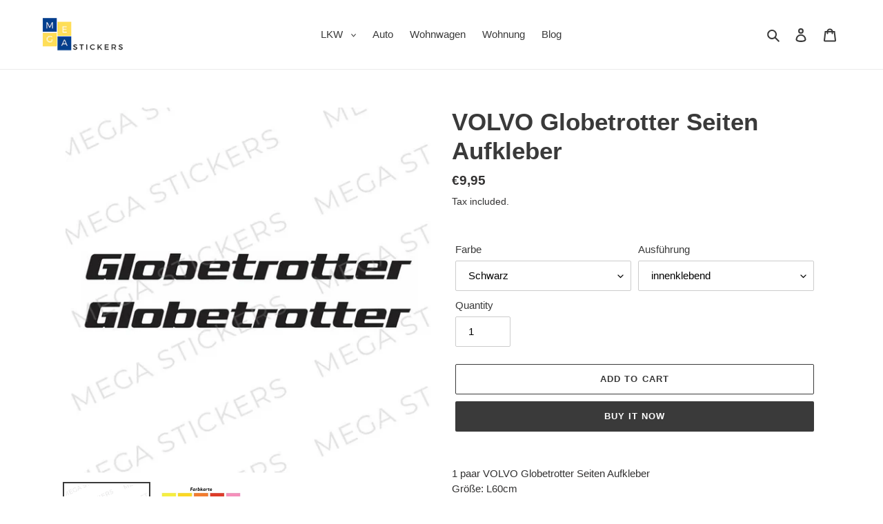

--- FILE ---
content_type: text/html; charset=utf-8
request_url: https://www.megastickers.de/en/products/globetrotter-seiten-aufkleber
body_size: 50512
content:
<!doctype html>
<html class="no-js" lang="en">
<head>


<!-- Added by AVADA SEO Suite -->









<meta name="twitter:image" content="http://www.megastickers.de/cdn/shop/products/73_1.jpg?v=1614686059">
    




<!-- Added by AVADA SEO Suite: Product Structured Data -->
<script type="application/ld+json">{
"@context": "https://schema.org/",
"@type": "Product",
"@id": "https:\/\/www.megastickers.de\/en\/products\/globetrotter-seiten-aufkleber#product",
"name": "VOLVO Globetrotter Seiten Aufkleber",
"description": "1 paar VOLVO Globetrotter Seiten AufkleberGröße: L60cmDie Aufkleber werden aus hochwertige Markenfolien produziert, die Farbecht, UV beständig und waschanlegenfest sind.Die Lieferung erfolgt Montagefertig auf der Übertragungsfolie, damit die Aufkleber einfach an gewünschter Stelle angebracht werden können. Nach dem Verkleben bleibt das reine Motiv / Schriftzug des Aufklebers stehen, ohne Hintergrund.Aufkleber werden frisch produziert und sind keine Lager Produkte. Haltbarkeit: Bis 5 JahreFarbecht, UV- und WaschanlagenfestBeständig gegen die meisten Öle und FetteTemperaturbeständig (-40 bis + 80 Grad) Lieferzeit: 2 bis 3 WochenBei den angebotenen Artikeln handelt es sich um Zubehör von Drittanbietern, welche passend für die genannten LKW Marken sind. KEINE ORIGINAL DES JEWEILIGEN LKW HERSTELLERS.",
"brand": {
  "@type": "Brand",
  "name": "megastickers.de"
},
"offers": {
  "@type": "Offer",
  "price": "9.95",
  "priceCurrency": "EUR",
  "itemCondition": "https://schema.org/NewCondition",
  "availability": "https://schema.org/InStock",
  "url": "https://www.megastickers.de/en/products/globetrotter-seiten-aufkleber"
},
"image": [
  "https://www.megastickers.de/cdn/shop/products/73_1.jpg?v=1614686059",
  "https://www.megastickers.de/cdn/shop/products/farbkarte_aaf1cba6-a198-43b4-a0be-4dcd96fe8ff0.jpg?v=1617972171"
],
"releaseDate": "2021-02-26 14:24:39 +0100",
"sku": "",
"mpn": ""}</script>
<!-- /Added by AVADA SEO Suite --><!-- Added by AVADA SEO Suite: Breadcrumb Structured Data  -->
<script type="application/ld+json">{
  "@context": "https://schema.org",
  "@type": "BreadcrumbList",
  "itemListElement": [{
    "@type": "ListItem",
    "position": 1,
    "name": "Home",
    "item": "https://www.megastickers.de"
  }, {
    "@type": "ListItem",
    "position": 2,
    "name": "VOLVO Globetrotter Seiten Aufkleber",
    "item": "https://www.megastickers.de/en/products/globetrotter-seiten-aufkleber"
  }]
}
</script>
<!-- Added by AVADA SEO Suite -->


<!-- /Added by AVADA SEO Suite -->

  <meta charset="utf-8">
  <meta http-equiv="X-UA-Compatible" content="IE=edge,chrome=1">
  <meta name="viewport" content="width=device-width,initial-scale=1">
  <meta name="theme-color" content="#3a3a3a">

  <link rel="preconnect" href="https://cdn.shopify.com" crossorigin>
  <link rel="preconnect" href="https://fonts.shopifycdn.com" crossorigin>
  <link rel="preconnect" href="https://monorail-edge.shopifysvc.com"><link rel="preload" href="//www.megastickers.de/cdn/shop/t/1/assets/theme.css?v=136619971045174987231613045061" as="style">
  <link rel="preload" as="font" href="" type="font/woff2" crossorigin>
  <link rel="preload" as="font" href="" type="font/woff2" crossorigin>
  <link rel="preload" as="font" href="" type="font/woff2" crossorigin>
  <link rel="preload" href="//www.megastickers.de/cdn/shop/t/1/assets/theme.js?v=140869348110754777901613045061" as="script">
  <link rel="preload" href="//www.megastickers.de/cdn/shop/t/1/assets/lazysizes.js?v=63098554868324070131613045060" as="script"><link rel="canonical" href="https://www.megastickers.de/en/products/globetrotter-seiten-aufkleber"><title>VOLVO Globetrotter Seiten Aufkleber
&ndash; megastickers.de</title><meta name="description" content="Hier bieten wir die Frontscheibe Aufkleber, die auch an die Sonnenblende passen. Verfügbar in verschiedenen Farben und Designs. Alle Aufkleber werden aus Markenfolie geplottet."><!-- /snippets/social-meta-tags.liquid -->


<meta property="og:site_name" content="megastickers.de">
<meta property="og:url" content="https://www.megastickers.de/en/products/globetrotter-seiten-aufkleber">
<meta property="og:title" content="VOLVO Globetrotter Seiten Aufkleber">
<meta property="og:type" content="product">
<meta property="og:description" content="Hier bieten wir die Frontscheibe Aufkleber, die auch an die Sonnenblende passen. Verfügbar in verschiedenen Farben und Designs. Alle Aufkleber werden aus Markenfolie geplottet."><meta property="og:image" content="http://www.megastickers.de/cdn/shop/products/73_1.jpg?v=1614686059">
  <meta property="og:image:secure_url" content="https://www.megastickers.de/cdn/shop/products/73_1.jpg?v=1614686059">
  <meta property="og:image:width" content="800">
  <meta property="og:image:height" content="800">
  <meta property="og:price:amount" content="9,95">
  <meta property="og:price:currency" content="EUR">



<meta name="twitter:card" content="summary_large_image">
<meta name="twitter:title" content="VOLVO Globetrotter Seiten Aufkleber">
<meta name="twitter:description" content="Hier bieten wir die Frontscheibe Aufkleber, die auch an die Sonnenblende passen. Verfügbar in verschiedenen Farben und Designs. Alle Aufkleber werden aus Markenfolie geplottet.">

  
<style data-shopify>
:root {
    --color-text: #3a3a3a;
    --color-text-rgb: 58, 58, 58;
    --color-body-text: #333232;
    --color-sale-text: #EA0606;
    --color-small-button-text-border: #3a3a3a;
    --color-text-field: #ffffff;
    --color-text-field-text: #000000;
    --color-text-field-text-rgb: 0, 0, 0;

    --color-btn-primary: #3a3a3a;
    --color-btn-primary-darker: #212121;
    --color-btn-primary-text: #ffffff;

    --color-blankstate: rgba(51, 50, 50, 0.35);
    --color-blankstate-border: rgba(51, 50, 50, 0.2);
    --color-blankstate-background: rgba(51, 50, 50, 0.1);

    --color-text-focus:#606060;
    --color-overlay-text-focus:#e6e6e6;
    --color-btn-primary-focus:#606060;
    --color-btn-social-focus:#d2d2d2;
    --color-small-button-text-border-focus:#606060;
    --predictive-search-focus:#f2f2f2;

    --color-body: #ffffff;
    --color-bg: #ffffff;
    --color-bg-rgb: 255, 255, 255;
    --color-bg-alt: rgba(51, 50, 50, 0.05);
    --color-bg-currency-selector: rgba(51, 50, 50, 0.2);

    --color-overlay-title-text: #ffffff;
    --color-image-overlay: #685858;
    --color-image-overlay-rgb: 104, 88, 88;--opacity-image-overlay: 0.4;--hover-overlay-opacity: 0.8;

    --color-border: #ebebeb;
    --color-border-form: #cccccc;
    --color-border-form-darker: #b3b3b3;

    --svg-select-icon: url(//www.megastickers.de/cdn/shop/t/1/assets/ico-select.svg?v=29003672709104678581613045078);
    --slick-img-url: url(//www.megastickers.de/cdn/shop/t/1/assets/ajax-loader.gif?v=41356863302472015721613045057);

    --font-weight-body--bold: 700;
    --font-weight-body--bolder: 700;

    --font-stack-header: Helvetica, Arial, sans-serif;
    --font-style-header: normal;
    --font-weight-header: 700;

    --font-stack-body: Helvetica, Arial, sans-serif;
    --font-style-body: normal;
    --font-weight-body: 400;

    --font-size-header: 26;

    --font-size-base: 15;

    --font-h1-desktop: 35;
    --font-h1-mobile: 32;
    --font-h2-desktop: 20;
    --font-h2-mobile: 18;
    --font-h3-mobile: 20;
    --font-h4-desktop: 17;
    --font-h4-mobile: 15;
    --font-h5-desktop: 15;
    --font-h5-mobile: 13;
    --font-h6-desktop: 14;
    --font-h6-mobile: 12;

    --font-mega-title-large-desktop: 65;

    --font-rich-text-large: 17;
    --font-rich-text-small: 13;

    
--color-video-bg: #f2f2f2;

    
    --global-color-image-loader-primary: rgba(58, 58, 58, 0.06);
    --global-color-image-loader-secondary: rgba(58, 58, 58, 0.12);
  }
</style>


  <style>*,::after,::before{box-sizing:border-box}body{margin:0}body,html{background-color:var(--color-body)}body,button{font-size:calc(var(--font-size-base) * 1px);font-family:var(--font-stack-body);font-style:var(--font-style-body);font-weight:var(--font-weight-body);color:var(--color-text);line-height:1.5}body,button{-webkit-font-smoothing:antialiased;-webkit-text-size-adjust:100%}.border-bottom{border-bottom:1px solid var(--color-border)}.btn--link{background-color:transparent;border:0;margin:0;color:var(--color-text);text-align:left}.text-right{text-align:right}.icon{display:inline-block;width:20px;height:20px;vertical-align:middle;fill:currentColor}.icon__fallback-text,.visually-hidden{position:absolute!important;overflow:hidden;clip:rect(0 0 0 0);height:1px;width:1px;margin:-1px;padding:0;border:0}svg.icon:not(.icon--full-color) circle,svg.icon:not(.icon--full-color) ellipse,svg.icon:not(.icon--full-color) g,svg.icon:not(.icon--full-color) line,svg.icon:not(.icon--full-color) path,svg.icon:not(.icon--full-color) polygon,svg.icon:not(.icon--full-color) polyline,svg.icon:not(.icon--full-color) rect,symbol.icon:not(.icon--full-color) circle,symbol.icon:not(.icon--full-color) ellipse,symbol.icon:not(.icon--full-color) g,symbol.icon:not(.icon--full-color) line,symbol.icon:not(.icon--full-color) path,symbol.icon:not(.icon--full-color) polygon,symbol.icon:not(.icon--full-color) polyline,symbol.icon:not(.icon--full-color) rect{fill:inherit;stroke:inherit}li{list-style:none}.list--inline{padding:0;margin:0}.list--inline>li{display:inline-block;margin-bottom:0;vertical-align:middle}a{color:var(--color-text);text-decoration:none}.h1,.h2,h1,h2{margin:0 0 17.5px;font-family:var(--font-stack-header);font-style:var(--font-style-header);font-weight:var(--font-weight-header);line-height:1.2;overflow-wrap:break-word;word-wrap:break-word}.h1 a,.h2 a,h1 a,h2 a{color:inherit;text-decoration:none;font-weight:inherit}.h1,h1{font-size:calc(((var(--font-h1-desktop))/ (var(--font-size-base))) * 1em);text-transform:none;letter-spacing:0}@media only screen and (max-width:749px){.h1,h1{font-size:calc(((var(--font-h1-mobile))/ (var(--font-size-base))) * 1em)}}.h2,h2{font-size:calc(((var(--font-h2-desktop))/ (var(--font-size-base))) * 1em);text-transform:uppercase;letter-spacing:.1em}@media only screen and (max-width:749px){.h2,h2{font-size:calc(((var(--font-h2-mobile))/ (var(--font-size-base))) * 1em)}}p{color:var(--color-body-text);margin:0 0 19.44444px}@media only screen and (max-width:749px){p{font-size:calc(((var(--font-size-base) - 1)/ (var(--font-size-base))) * 1em)}}p:last-child{margin-bottom:0}@media only screen and (max-width:749px){.small--hide{display:none!important}}.grid{list-style:none;margin:0;padding:0;margin-left:-30px}.grid::after{content:'';display:table;clear:both}@media only screen and (max-width:749px){.grid{margin-left:-22px}}.grid::after{content:'';display:table;clear:both}.grid--no-gutters{margin-left:0}.grid--no-gutters .grid__item{padding-left:0}.grid--table{display:table;table-layout:fixed;width:100%}.grid--table>.grid__item{float:none;display:table-cell;vertical-align:middle}.grid__item{float:left;padding-left:30px;width:100%}@media only screen and (max-width:749px){.grid__item{padding-left:22px}}.grid__item[class*="--push"]{position:relative}@media only screen and (min-width:750px){.medium-up--one-quarter{width:25%}.medium-up--push-one-third{width:33.33%}.medium-up--one-half{width:50%}.medium-up--push-one-third{left:33.33%;position:relative}}.site-header{position:relative;background-color:var(--color-body)}@media only screen and (max-width:749px){.site-header{border-bottom:1px solid var(--color-border)}}@media only screen and (min-width:750px){.site-header{padding:0 55px}.site-header.logo--center{padding-top:30px}}.site-header__logo{margin:15px 0}.logo-align--center .site-header__logo{text-align:center;margin:0 auto}@media only screen and (max-width:749px){.logo-align--center .site-header__logo{text-align:left;margin:15px 0}}@media only screen and (max-width:749px){.site-header__logo{padding-left:22px;text-align:left}.site-header__logo img{margin:0}}.site-header__logo-link{display:inline-block;word-break:break-word}@media only screen and (min-width:750px){.logo-align--center .site-header__logo-link{margin:0 auto}}.site-header__logo-image{display:block}@media only screen and (min-width:750px){.site-header__logo-image{margin:0 auto}}.site-header__logo-image img{width:100%}.site-header__logo-image--centered img{margin:0 auto}.site-header__logo img{display:block}.site-header__icons{position:relative;white-space:nowrap}@media only screen and (max-width:749px){.site-header__icons{width:auto;padding-right:13px}.site-header__icons .btn--link,.site-header__icons .site-header__cart{font-size:calc(((var(--font-size-base))/ (var(--font-size-base))) * 1em)}}.site-header__icons-wrapper{position:relative;display:-webkit-flex;display:-ms-flexbox;display:flex;width:100%;-ms-flex-align:center;-webkit-align-items:center;-moz-align-items:center;-ms-align-items:center;-o-align-items:center;align-items:center;-webkit-justify-content:flex-end;-ms-justify-content:flex-end;justify-content:flex-end}.site-header__account,.site-header__cart,.site-header__search{position:relative}.site-header__search.site-header__icon{display:none}@media only screen and (min-width:1400px){.site-header__search.site-header__icon{display:block}}.site-header__search-toggle{display:block}@media only screen and (min-width:750px){.site-header__account,.site-header__cart{padding:10px 11px}}.site-header__cart-title,.site-header__search-title{position:absolute!important;overflow:hidden;clip:rect(0 0 0 0);height:1px;width:1px;margin:-1px;padding:0;border:0;display:block;vertical-align:middle}.site-header__cart-title{margin-right:3px}.site-header__cart-count{display:flex;align-items:center;justify-content:center;position:absolute;right:.4rem;top:.2rem;font-weight:700;background-color:var(--color-btn-primary);color:var(--color-btn-primary-text);border-radius:50%;min-width:1em;height:1em}.site-header__cart-count span{font-family:HelveticaNeue,"Helvetica Neue",Helvetica,Arial,sans-serif;font-size:calc(11em / 16);line-height:1}@media only screen and (max-width:749px){.site-header__cart-count{top:calc(7em / 16);right:0;border-radius:50%;min-width:calc(19em / 16);height:calc(19em / 16)}}@media only screen and (max-width:749px){.site-header__cart-count span{padding:.25em calc(6em / 16);font-size:12px}}.site-header__menu{display:none}@media only screen and (max-width:749px){.site-header__icon{display:inline-block;vertical-align:middle;padding:10px 11px;margin:0}}@media only screen and (min-width:750px){.site-header__icon .icon-search{margin-right:3px}}.announcement-bar{z-index:10;position:relative;text-align:center;border-bottom:1px solid transparent;padding:2px}.announcement-bar__link{display:block}.announcement-bar__message{display:block;padding:11px 22px;font-size:calc(((16)/ (var(--font-size-base))) * 1em);font-weight:var(--font-weight-header)}@media only screen and (min-width:750px){.announcement-bar__message{padding-left:55px;padding-right:55px}}.site-nav{position:relative;padding:0;text-align:center;margin:25px 0}.site-nav a{padding:3px 10px}.site-nav__link{display:block;white-space:nowrap}.site-nav--centered .site-nav__link{padding-top:0}.site-nav__link .icon-chevron-down{width:calc(8em / 16);height:calc(8em / 16);margin-left:.5rem}.site-nav__label{border-bottom:1px solid transparent}.site-nav__link--active .site-nav__label{border-bottom-color:var(--color-text)}.site-nav__link--button{border:none;background-color:transparent;padding:3px 10px}.site-header__mobile-nav{z-index:11;position:relative;background-color:var(--color-body)}@media only screen and (max-width:749px){.site-header__mobile-nav{display:-webkit-flex;display:-ms-flexbox;display:flex;width:100%;-ms-flex-align:center;-webkit-align-items:center;-moz-align-items:center;-ms-align-items:center;-o-align-items:center;align-items:center}}.mobile-nav--open .icon-close{display:none}.main-content{opacity:0}.main-content .shopify-section{display:none}.main-content .shopify-section:first-child{display:inherit}.critical-hidden{display:none}</style>

  <script>
    window.performance.mark('debut:theme_stylesheet_loaded.start');

    function onLoadStylesheet() {
      performance.mark('debut:theme_stylesheet_loaded.end');
      performance.measure('debut:theme_stylesheet_loaded', 'debut:theme_stylesheet_loaded.start', 'debut:theme_stylesheet_loaded.end');

      var url = "//www.megastickers.de/cdn/shop/t/1/assets/theme.css?v=136619971045174987231613045061";
      var link = document.querySelector('link[href="' + url + '"]');
      link.loaded = true;
      link.dispatchEvent(new Event('load'));
    }
  </script>

  <link rel="stylesheet" href="//www.megastickers.de/cdn/shop/t/1/assets/theme.css?v=136619971045174987231613045061" type="text/css" media="print" onload="this.media='all';onLoadStylesheet()">

  <style>
    
    
    
    
    
    
  </style>

  <script>
    var theme = {
      breakpoints: {
        medium: 750,
        large: 990,
        widescreen: 1400
      },
      strings: {
        addToCart: "Add to cart",
        soldOut: "Sold out",
        unavailable: "Unavailable",
        regularPrice: "Regular price",
        salePrice: "Sale price",
        sale: "Sale",
        fromLowestPrice: "from [price]",
        vendor: "Vendor",
        showMore: "Show More",
        showLess: "Show Less",
        searchFor: "Search for",
        addressError: "Error looking up that address",
        addressNoResults: "No results for that address",
        addressQueryLimit: "You have exceeded the Google API usage limit. Consider upgrading to a \u003ca href=\"https:\/\/developers.google.com\/maps\/premium\/usage-limits\"\u003ePremium Plan\u003c\/a\u003e.",
        authError: "There was a problem authenticating your Google Maps account.",
        newWindow: "Opens in a new window.",
        external: "Opens external website.",
        newWindowExternal: "Opens external website in a new window.",
        removeLabel: "Remove [product]",
        update: "Update",
        quantity: "Quantity",
        discountedTotal: "Discounted total",
        regularTotal: "Regular total",
        priceColumn: "See Price column for discount details.",
        quantityMinimumMessage: "Quantity must be 1 or more",
        cartError: "There was an error while updating your cart. Please try again.",
        removedItemMessage: "Removed \u003cspan class=\"cart__removed-product-details\"\u003e([quantity]) [link]\u003c\/span\u003e from your cart.",
        unitPrice: "Unit price",
        unitPriceSeparator: "per",
        oneCartCount: "1 item",
        otherCartCount: "[count] items",
        quantityLabel: "Quantity: [count]",
        products: "Products",
        loading: "Loading",
        number_of_results: "[result_number] of [results_count]",
        number_of_results_found: "[results_count] results found",
        one_result_found: "1 result found"
      },
      moneyFormat: "€{{amount_with_comma_separator}}",
      moneyFormatWithCurrency: "€{{amount_with_comma_separator}} EUR",
      settings: {
        predictiveSearchEnabled: true,
        predictiveSearchShowPrice: false,
        predictiveSearchShowVendor: false
      },
      stylesheet: "//www.megastickers.de/cdn/shop/t/1/assets/theme.css?v=136619971045174987231613045061"
    }

    document.documentElement.className = document.documentElement.className.replace('no-js', 'js');
  </script><script src="//www.megastickers.de/cdn/shop/t/1/assets/theme.js?v=140869348110754777901613045061" defer="defer"></script>
  <script src="//www.megastickers.de/cdn/shop/t/1/assets/lazysizes.js?v=63098554868324070131613045060" async="async"></script>

  <script type="text/javascript">
    if (window.MSInputMethodContext && document.documentMode) {
      var scripts = document.getElementsByTagName('script')[0];
      var polyfill = document.createElement("script");
      polyfill.defer = true;
      polyfill.src = "//www.megastickers.de/cdn/shop/t/1/assets/ie11CustomProperties.min.js?v=146208399201472936201613045059";

      scripts.parentNode.insertBefore(polyfill, scripts);
    }
  </script>

  <script>window.performance && window.performance.mark && window.performance.mark('shopify.content_for_header.start');</script><meta name="google-site-verification" content="1Z_i26ovTa-E87hWxg0eOc0s3x7pe9EPMFkCpWornsU">
<meta name="facebook-domain-verification" content="5rpoaj1opj55zo8d82q88obgpektjo">
<meta id="shopify-digital-wallet" name="shopify-digital-wallet" content="/53734113472/digital_wallets/dialog">
<meta name="shopify-checkout-api-token" content="93f8d3bc5e6223447d7f1bc1ec897b67">
<meta id="in-context-paypal-metadata" data-shop-id="53734113472" data-venmo-supported="false" data-environment="production" data-locale="en_US" data-paypal-v4="true" data-currency="EUR">
<link rel="alternate" hreflang="x-default" href="https://www.megastickers.de/products/globetrotter-seiten-aufkleber">
<link rel="alternate" hreflang="de" href="https://www.megastickers.de/products/globetrotter-seiten-aufkleber">
<link rel="alternate" hreflang="en" href="https://www.megastickers.de/en/products/globetrotter-seiten-aufkleber">
<link rel="alternate" type="application/json+oembed" href="https://www.megastickers.de/en/products/globetrotter-seiten-aufkleber.oembed">
<script async="async" src="/checkouts/internal/preloads.js?locale=en-DE"></script>
<script id="shopify-features" type="application/json">{"accessToken":"93f8d3bc5e6223447d7f1bc1ec897b67","betas":["rich-media-storefront-analytics"],"domain":"www.megastickers.de","predictiveSearch":true,"shopId":53734113472,"locale":"en"}</script>
<script>var Shopify = Shopify || {};
Shopify.shop = "megastickers-de.myshopify.com";
Shopify.locale = "en";
Shopify.currency = {"active":"EUR","rate":"1.0"};
Shopify.country = "DE";
Shopify.theme = {"name":"Debut","id":118925885632,"schema_name":"Debut","schema_version":"17.9.2","theme_store_id":796,"role":"main"};
Shopify.theme.handle = "null";
Shopify.theme.style = {"id":null,"handle":null};
Shopify.cdnHost = "www.megastickers.de/cdn";
Shopify.routes = Shopify.routes || {};
Shopify.routes.root = "/en/";</script>
<script type="module">!function(o){(o.Shopify=o.Shopify||{}).modules=!0}(window);</script>
<script>!function(o){function n(){var o=[];function n(){o.push(Array.prototype.slice.apply(arguments))}return n.q=o,n}var t=o.Shopify=o.Shopify||{};t.loadFeatures=n(),t.autoloadFeatures=n()}(window);</script>
<script id="shop-js-analytics" type="application/json">{"pageType":"product"}</script>
<script defer="defer" async type="module" src="//www.megastickers.de/cdn/shopifycloud/shop-js/modules/v2/client.init-shop-cart-sync_BdyHc3Nr.en.esm.js"></script>
<script defer="defer" async type="module" src="//www.megastickers.de/cdn/shopifycloud/shop-js/modules/v2/chunk.common_Daul8nwZ.esm.js"></script>
<script type="module">
  await import("//www.megastickers.de/cdn/shopifycloud/shop-js/modules/v2/client.init-shop-cart-sync_BdyHc3Nr.en.esm.js");
await import("//www.megastickers.de/cdn/shopifycloud/shop-js/modules/v2/chunk.common_Daul8nwZ.esm.js");

  window.Shopify.SignInWithShop?.initShopCartSync?.({"fedCMEnabled":true,"windoidEnabled":true});

</script>
<script>(function() {
  var isLoaded = false;
  function asyncLoad() {
    if (isLoaded) return;
    isLoaded = true;
    var urls = ["https:\/\/cdn.fera.ai\/js\/fera.placeholder.js?shop=megastickers-de.myshopify.com","https:\/\/seo.apps.avada.io\/avada-seo-installed.js?shop=megastickers-de.myshopify.com","https:\/\/sellup.herokuapp.com\/upseller.js?shop=megastickers-de.myshopify.com"];
    for (var i = 0; i < urls.length; i++) {
      var s = document.createElement('script');
      s.type = 'text/javascript';
      s.async = true;
      s.src = urls[i];
      var x = document.getElementsByTagName('script')[0];
      x.parentNode.insertBefore(s, x);
    }
  };
  if(window.attachEvent) {
    window.attachEvent('onload', asyncLoad);
  } else {
    window.addEventListener('load', asyncLoad, false);
  }
})();</script>
<script id="__st">var __st={"a":53734113472,"offset":3600,"reqid":"83697a1f-8513-4e2c-8f3d-58d91a60c5ec-1769003460","pageurl":"www.megastickers.de\/en\/products\/globetrotter-seiten-aufkleber","u":"72c350dac9c8","p":"product","rtyp":"product","rid":6539416699072};</script>
<script>window.ShopifyPaypalV4VisibilityTracking = true;</script>
<script id="captcha-bootstrap">!function(){'use strict';const t='contact',e='account',n='new_comment',o=[[t,t],['blogs',n],['comments',n],[t,'customer']],c=[[e,'customer_login'],[e,'guest_login'],[e,'recover_customer_password'],[e,'create_customer']],r=t=>t.map((([t,e])=>`form[action*='/${t}']:not([data-nocaptcha='true']) input[name='form_type'][value='${e}']`)).join(','),a=t=>()=>t?[...document.querySelectorAll(t)].map((t=>t.form)):[];function s(){const t=[...o],e=r(t);return a(e)}const i='password',u='form_key',d=['recaptcha-v3-token','g-recaptcha-response','h-captcha-response',i],f=()=>{try{return window.sessionStorage}catch{return}},m='__shopify_v',_=t=>t.elements[u];function p(t,e,n=!1){try{const o=window.sessionStorage,c=JSON.parse(o.getItem(e)),{data:r}=function(t){const{data:e,action:n}=t;return t[m]||n?{data:e,action:n}:{data:t,action:n}}(c);for(const[e,n]of Object.entries(r))t.elements[e]&&(t.elements[e].value=n);n&&o.removeItem(e)}catch(o){console.error('form repopulation failed',{error:o})}}const l='form_type',E='cptcha';function T(t){t.dataset[E]=!0}const w=window,h=w.document,L='Shopify',v='ce_forms',y='captcha';let A=!1;((t,e)=>{const n=(g='f06e6c50-85a8-45c8-87d0-21a2b65856fe',I='https://cdn.shopify.com/shopifycloud/storefront-forms-hcaptcha/ce_storefront_forms_captcha_hcaptcha.v1.5.2.iife.js',D={infoText:'Protected by hCaptcha',privacyText:'Privacy',termsText:'Terms'},(t,e,n)=>{const o=w[L][v],c=o.bindForm;if(c)return c(t,g,e,D).then(n);var r;o.q.push([[t,g,e,D],n]),r=I,A||(h.body.append(Object.assign(h.createElement('script'),{id:'captcha-provider',async:!0,src:r})),A=!0)});var g,I,D;w[L]=w[L]||{},w[L][v]=w[L][v]||{},w[L][v].q=[],w[L][y]=w[L][y]||{},w[L][y].protect=function(t,e){n(t,void 0,e),T(t)},Object.freeze(w[L][y]),function(t,e,n,w,h,L){const[v,y,A,g]=function(t,e,n){const i=e?o:[],u=t?c:[],d=[...i,...u],f=r(d),m=r(i),_=r(d.filter((([t,e])=>n.includes(e))));return[a(f),a(m),a(_),s()]}(w,h,L),I=t=>{const e=t.target;return e instanceof HTMLFormElement?e:e&&e.form},D=t=>v().includes(t);t.addEventListener('submit',(t=>{const e=I(t);if(!e)return;const n=D(e)&&!e.dataset.hcaptchaBound&&!e.dataset.recaptchaBound,o=_(e),c=g().includes(e)&&(!o||!o.value);(n||c)&&t.preventDefault(),c&&!n&&(function(t){try{if(!f())return;!function(t){const e=f();if(!e)return;const n=_(t);if(!n)return;const o=n.value;o&&e.removeItem(o)}(t);const e=Array.from(Array(32),(()=>Math.random().toString(36)[2])).join('');!function(t,e){_(t)||t.append(Object.assign(document.createElement('input'),{type:'hidden',name:u})),t.elements[u].value=e}(t,e),function(t,e){const n=f();if(!n)return;const o=[...t.querySelectorAll(`input[type='${i}']`)].map((({name:t})=>t)),c=[...d,...o],r={};for(const[a,s]of new FormData(t).entries())c.includes(a)||(r[a]=s);n.setItem(e,JSON.stringify({[m]:1,action:t.action,data:r}))}(t,e)}catch(e){console.error('failed to persist form',e)}}(e),e.submit())}));const S=(t,e)=>{t&&!t.dataset[E]&&(n(t,e.some((e=>e===t))),T(t))};for(const o of['focusin','change'])t.addEventListener(o,(t=>{const e=I(t);D(e)&&S(e,y())}));const B=e.get('form_key'),M=e.get(l),P=B&&M;t.addEventListener('DOMContentLoaded',(()=>{const t=y();if(P)for(const e of t)e.elements[l].value===M&&p(e,B);[...new Set([...A(),...v().filter((t=>'true'===t.dataset.shopifyCaptcha))])].forEach((e=>S(e,t)))}))}(h,new URLSearchParams(w.location.search),n,t,e,['guest_login'])})(!0,!0)}();</script>
<script integrity="sha256-4kQ18oKyAcykRKYeNunJcIwy7WH5gtpwJnB7kiuLZ1E=" data-source-attribution="shopify.loadfeatures" defer="defer" src="//www.megastickers.de/cdn/shopifycloud/storefront/assets/storefront/load_feature-a0a9edcb.js" crossorigin="anonymous"></script>
<script data-source-attribution="shopify.dynamic_checkout.dynamic.init">var Shopify=Shopify||{};Shopify.PaymentButton=Shopify.PaymentButton||{isStorefrontPortableWallets:!0,init:function(){window.Shopify.PaymentButton.init=function(){};var t=document.createElement("script");t.src="https://www.megastickers.de/cdn/shopifycloud/portable-wallets/latest/portable-wallets.en.js",t.type="module",document.head.appendChild(t)}};
</script>
<script data-source-attribution="shopify.dynamic_checkout.buyer_consent">
  function portableWalletsHideBuyerConsent(e){var t=document.getElementById("shopify-buyer-consent"),n=document.getElementById("shopify-subscription-policy-button");t&&n&&(t.classList.add("hidden"),t.setAttribute("aria-hidden","true"),n.removeEventListener("click",e))}function portableWalletsShowBuyerConsent(e){var t=document.getElementById("shopify-buyer-consent"),n=document.getElementById("shopify-subscription-policy-button");t&&n&&(t.classList.remove("hidden"),t.removeAttribute("aria-hidden"),n.addEventListener("click",e))}window.Shopify?.PaymentButton&&(window.Shopify.PaymentButton.hideBuyerConsent=portableWalletsHideBuyerConsent,window.Shopify.PaymentButton.showBuyerConsent=portableWalletsShowBuyerConsent);
</script>
<script>
  function portableWalletsCleanup(e){e&&e.src&&console.error("Failed to load portable wallets script "+e.src);var t=document.querySelectorAll("shopify-accelerated-checkout .shopify-payment-button__skeleton, shopify-accelerated-checkout-cart .wallet-cart-button__skeleton"),e=document.getElementById("shopify-buyer-consent");for(let e=0;e<t.length;e++)t[e].remove();e&&e.remove()}function portableWalletsNotLoadedAsModule(e){e instanceof ErrorEvent&&"string"==typeof e.message&&e.message.includes("import.meta")&&"string"==typeof e.filename&&e.filename.includes("portable-wallets")&&(window.removeEventListener("error",portableWalletsNotLoadedAsModule),window.Shopify.PaymentButton.failedToLoad=e,"loading"===document.readyState?document.addEventListener("DOMContentLoaded",window.Shopify.PaymentButton.init):window.Shopify.PaymentButton.init())}window.addEventListener("error",portableWalletsNotLoadedAsModule);
</script>

<script type="module" src="https://www.megastickers.de/cdn/shopifycloud/portable-wallets/latest/portable-wallets.en.js" onError="portableWalletsCleanup(this)" crossorigin="anonymous"></script>
<script nomodule>
  document.addEventListener("DOMContentLoaded", portableWalletsCleanup);
</script>

<link id="shopify-accelerated-checkout-styles" rel="stylesheet" media="screen" href="https://www.megastickers.de/cdn/shopifycloud/portable-wallets/latest/accelerated-checkout-backwards-compat.css" crossorigin="anonymous">
<style id="shopify-accelerated-checkout-cart">
        #shopify-buyer-consent {
  margin-top: 1em;
  display: inline-block;
  width: 100%;
}

#shopify-buyer-consent.hidden {
  display: none;
}

#shopify-subscription-policy-button {
  background: none;
  border: none;
  padding: 0;
  text-decoration: underline;
  font-size: inherit;
  cursor: pointer;
}

#shopify-subscription-policy-button::before {
  box-shadow: none;
}

      </style>

<script>window.performance && window.performance.mark && window.performance.mark('shopify.content_for_header.end');</script>

                    <script id="omgfbc-script" type='text/javascript' data-type="custom">
    var facebookChatSettings = {"id":"79929","shop":"megastickers-de.myshopify.com","script_tag_id":null,"page_info":{"access_token":"EAAbSADU4UKABADLpbA9bmBNzjFLGt9HpSql0jCs9clcqxN41xxGnZBMNqVshhkmNPYTkQEigkJPojCkTZA3JYr9vN37ug1Qv50oLEoVlbwZAx4ZCPiVZCF87z7VSbg7Fn7Cs6uXEdqYTSd3ppVZCEWICKMYYmg5mxT5MZBEXHEOeCc4whz3rSMZAAWggRPtuMP8ZD","category":"Product\/Service","category_list":[{"id":"2201","name":"Product\/Service"}],"name":"MEGA Stickers","id":"100547058744002","tasks":["ANALYZE","ADVERTISE","MESSAGING","MODERATE","CREATE_CONTENT","MANAGE"],"user_name":"Amna Gološ Mešanović"},"language":"de_DE","position":"90","greeting_message":"Hallo! Wie können wir Ihnen helfen?","icon_type":"icon_1","icon_text":"Chat mit uns","tab_size":"medium","auto_display":"0","tab_color":"#ffffff","icon_text_color":"#0084ff","theme_color":"#0084ff","custom_css":{"status":false,"code":""},"working_time":{"status":"1","start":"01:00","end":"23:59","time_zone":"America\/Denver","not_available_option":"noneOpt","email":{"username":"","password":"","smtp":"smtp.gmail.com","port":"465","encryption":"ssl"},"fb_messages":"It's none - working time. We'll be back and support you!"},"status_connect":"2","app_status":"1","device_target":"0","page_target":"0","margin_bottom":"30","chat_type":"0","exclude_pages":["template-cart"],"specific_pages":["template-index"],"plan":"free","active_plan_at":"1634041338","last_access":"1634041345","deleted":"0","shop_info":{"id":53734113472,"name":"megastickers.de","email":"amna.golos@3amedia.ba","domain":"www.megastickers.de","province":"","country":"DE","address1":"Višegradska 23","zip":"65474","city":"Bischofsheim","source":null,"phone":"+387615555555","latitude":null,"longitude":null,"primary_locale":"de","address2":"","created_at":"2021-02-11T13:02:59+01:00","updated_at":"2021-09-15T12:19:51+02:00","country_code":"DE","country_name":"Germany","currency":"EUR","customer_email":"info@megastickers.de","timezone":"(GMT+01:00) Europe\/Sarajevo","iana_timezone":"Europe\/Sarajevo","shop_owner":"Amna Mesanovic","money_format":"€","money_with_currency_format":"€ EUR","weight_unit":"kg","province_code":null,"taxes_included":true,"auto_configure_tax_inclusivity":null,"tax_shipping":null,"county_taxes":true,"plan_display_name":"Basic Shopify","plan_name":"basic","has_discounts":true,"has_gift_cards":false,"myshopify_domain":"megastickers-de.myshopify.com","google_apps_domain":null,"google_apps_login_enabled":null,"money_in_emails_format":"€","money_with_currency_in_emails_format":"€ EUR","eligible_for_payments":true,"requires_extra_payments_agreement":false,"password_enabled":false,"has_storefront":true,"eligible_for_card_reader_giveaway":false,"finances":true,"primary_location_id":60083503296,"cookie_consent_level":"implicit","visitor_tracking_consent_preference":"allow_all","checkout_api_supported":false,"multi_location_enabled":true,"setup_required":false,"pre_launch_enabled":false,"enabled_presentment_currencies":["EUR"]},"weekdays":[{"name":"Sunday","id":"0"},{"name":"Monday","id":"1"},{"name":"Tuesday","id":"2"},{"name":"Wednesday","id":"3"},{"name":"Thursday","id":"4"},{"name":"Friday","id":"5"},{"name":"Saturday","id":"6"}],"show_after":"0","update_cache":"0","tab_style":"two_box","version_app":"1","theme_publish":"118925885632","display_mode":"customize","white_list_domain":"[\"megastickers-de.myshopify.com\",\"www.megastickers.de\",\"megastickers.de\"]","customer_question":"","infomation_fb_user":"{\"login_long_access_token\":\"EAAbSADU4UKABAKBoCNAcUKtGtKmQyb0zt5pOOo41daU4mNFZBkADZA2SSu8bBaMofND4FE8QZBF5UqXjxAUcIfk6DJufR0EnJX9tKZANacpMBTHZBAAO8mZA7CAM5QTFoABS5ifLq5Fp6iKYi5N55M3FEiqdxiaab2A4BK77OhpbG1exKrfQQE1gPZBpU1B0T4ZD\",\"name\":\"Amna Golo\\u0161 Me\\u0161anovi\\u0107\",\"id\":\"10226919546352958\",\"list_page_access\":{\"optionsPage\":[],\"listPageFB\":[{\"access_token\":\"EAAbSADU4UKABADLpbA9bmBNzjFLGt9HpSql0jCs9clcqxN41xxGnZBMNqVshhkmNPYTkQEigkJPojCkTZA3JYr9vN37ug1Qv50oLEoVlbwZAx4ZCPiVZCF87z7VSbg7Fn7Cs6uXEdqYTSd3ppVZCEWICKMYYmg5mxT5MZBEXHEOeCc4whz3rSMZAAWggRPtuMP8ZD\",\"category\":\"Product\\\/Service\",\"category_list\":[{\"id\":\"2201\",\"name\":\"Product\\\/Service\"}],\"name\":\"MEGA Stickers\",\"id\":\"100547058744002\",\"tasks\":[\"ANALYZE\",\"ADVERTISE\",\"MESSAGING\",\"MODERATE\",\"CREATE_CONTENT\",\"MANAGE\"],\"user_name\":\"Amna Golo\\u0161 Me\\u0161anovi\\u0107\"}],\"pageIdChose\":\"100547058744002\"}}","show_greeting_message":"1","enable_fb_chat_btn":"1","facebook_message_options":"0","enable_abandoned_campaign":"0","fb_page_id":"100547058744002","app_fb_id":"1919748194980000","version_code":"1.0.0","id_discount_code":"0","is_install":"1","urlApp":"https:\/\/api.omegatheme.com\/facebook-chat\/","abTests":{"upgrade_price_Oct_2021":true,"intergrate_instagram_Oct_2021":true,"auto_reply_Dec_2021":true,"list_subscriber_Oct_2021":true,"welcome_popup_widget_Oct_2021":true,"customer_io_Dec_2021":true,"trial_price_plan_Dec_2021":true,"theme_app_extension_Jan_2022":true,"shipping_noti_Jun_2021":true,"get_contact_infor_Feb_2022":true},"addCartWidget":null,"appIdFB":"1919748194980000"};
    var iconHtml = {"icon_1":"<svg xmlns='http:\/\/www.w3.org\/2000\/svg' width='25' height='25' viewBox='96 93 322 324'><g><path d='M257 93c-88.918 0-161 67.157-161 150 0 47.205 23.412 89.311 60 116.807V417l54.819-30.273C225.449 390.801 240.948 393 257 393c88.918 0 161-67.157 161-150S345.918 93 257 93zm16 202l-41-44-80 44 88-94 42 44 79-44-88 94z'><\/path><rect x='13.445' y='20.996' width='37' height='4'><\/rect><rect x='13.445' y='32.828' width='37' height='4'><\/rect><rect x='13.445' y='44.66' width='37' height='4'><\/rect><\/g><\/svg>","icon_2":"<svg xmlns='http:\/\/www.w3.org\/2000\/svg' width='25' height='25' viewBox='0 0 24 24'><path d='M9 8h-3v4h3v12h5v-12h3.642l.358-4h-4v-1.667c0-.955.192-1.333 1.115-1.333h2.885v-5h-3.808c-3.596 0-5.192 1.583-5.192 4.615v3.385z'><\/path><\/svg>","icon_3":"<svg width='25' height='25' version='1.1' id='Capa_1' xmlns='http:\/\/www.w3.org\/2000\/svg' xmlns:xlink='http:\/\/www.w3.org\/1999\/xlink' x='0px' y='0px' viewBox='0 0 88.695 88.695' xml:space='preserve'> <g><path d='M84.351,68.07c2.508-4.59,3.829-9.759,3.829-15.006c0-13.118-8.112-24.36-19.575-29.021 C62.65,12.338,50.493,4.295,36.486,4.295c-19.862,0-36.021,16.159-36.021,36.021c0,6.072,1.541,12.057,4.462,17.36L0,76.059 l18.011-4.824c5.403,3.236,11.549,4.975,17.862,5.082c5.558,5.019,12.913,8.083,20.973,8.083c5.64,0,11.142-1.512,15.971-4.379 l15.878,4.254L84.351,68.07z M18.655,66.921L5.657,70.402l3.561-13.285l-0.419-0.72c-2.835-4.873-4.334-10.434-4.334-16.082 c0-17.656,14.365-32.021,32.021-32.021s32.021,14.364,32.021,32.021S54.142,72.337,36.486,72.337 c-6.066,0-11.976-1.711-17.091-4.948L18.655,66.921z M83.037,78.618l-10.861-2.91l-0.74,0.468C67.07,78.94,62.025,80.4,56.847,80.4 c-5.511,0-10.633-1.656-14.93-4.473c17.294-2.626,30.59-17.595,30.59-35.611c0-3.712-0.565-7.294-1.612-10.667 c7.947,4.786,13.286,13.48,13.286,23.415c0,4.823-1.28,9.57-3.701,13.728l-0.419,0.72L83.037,78.618z'><\/path><\/g><\/svg>","icon_4":"<svg width='25' height='25' version='1.1' id='Capa_1' xmlns='http:\/\/www.w3.org\/2000\/svg' xmlns:xlink='http:\/\/www.w3.org\/1999\/xlink' x='0px' y='0px' viewBox='0 0 81.146 81.146' xml:space='preserve'><g><path d='M11.902,67.18l0.021-14.51L0,52.559V8.524h64.319v44.053h-31.25L11.902,67.18z M4,48.596l11.928,0.111l-0.016,10.846 l15.911-10.976h28.496V12.524H4V48.596z'><\/path><path d='M81.146,26.524H64.319v-18H0v44.035l11.922,0.111l-0.021,14.51L31.16,53.895v7.167h24.152l16.763,11.561l-0.018-11.495 l9.089-0.084V26.524z M4,48.596V12.524h56.319v36.053H31.823L15.912,59.553l0.016-10.846L4,48.596z M77.146,57.08l-9.095,0.084 l0.012,7.833l-11.505-7.936H35.16v-4.484h29.159V30.524h12.827C77.146,30.524,77.146,57.08,77.146,57.08z'><\/path><\/g><\/svg>","icon_5":"<svg width='25' height='25' version='1.1' id='Capa_1' xmlns='http:\/\/www.w3.org\/2000\/svg' xmlns:xlink='http:\/\/www.w3.org\/1999\/xlink' x='0px' y='0px' viewBox='0 0 75.333 75.333' xml:space='preserve'><g><path d='M37.666,75.318l-9.413-16.303H17c-9.374,0-17-7.626-17-17v-25c0-9.374,7.626-17,17-17h41.333c9.374,0,17,7.626,17,17v25 c0,9.374-7.626,17-17,17H47.078L37.666,75.318z M17,4.016c-7.168,0-13,5.832-13,13v25c0,7.168,5.832,13,13,13h13.563l7.103,12.302 l7.104-12.303h13.563c7.168,0,13-5.832,13-13v-25c0-7.168-5.832-13-13-13L17,4.016L17,4.016z'><\/path><circle cx='54.822' cy='31.128' r='4.206'><\/circle><circle cx='37.667' cy='31.128' r='4.206'><\/circle><circle cx='20.511' cy='31.128' r='4.206'><\/circle><\/g><\/svg>","icon_6":"<svg width='25' height='25' version='1.1' id='Capa_1' xmlns='http:\/\/www.w3.org\/2000\/svg' xmlns:xlink='http:\/\/www.w3.org\/1999\/xlink' x='0px' y='0px' viewBox='0 0 71.015 71.015' xml:space='preserve'><g><circle cx='52.46' cy='27.353' r='4.206'><\/circle><circle cx='35.306' cy='27.353' r='4.206'><\/circle><circle cx='18.151' cy='27.353' r='4.206'><\/circle><path d='M13.223,67.769l0.022-15.916L0,51.728V3.247h71.015v48.5H36.448L13.223,67.769z M4,47.765l13.25,0.125l-0.017,12.252 l17.968-12.396h31.813v-40.5H4V47.765z'><\/path><\/g><\/svg>","icon_7":"<svg xmlns='http:\/\/www.w3.org\/2000\/svg' width='25' height='25' viewBox='0 0 512 512'><path d='M456,224V200a8,8,0,0,0-8-8h-8.18C435.61,94.24,354.78,16,256,16S76.39,94.24,72.18,192H64a8,8,0,0,0-8,8v24A48.051,48.051,0,0,0,8,272v96a48.051,48.051,0,0,0,48,48h8v16a48.051,48.051,0,0,0,48,48H216v8a8,8,0,0,0,8,8h64a8,8,0,0,0,8-8V456a8,8,0,0,0-8-8H224a8,8,0,0,0-8,8v8H112a32.036,32.036,0,0,1-32-32V416h32a8,8,0,0,0,8-8V392h4a28.031,28.031,0,0,0,28-28V276a28.031,28.031,0,0,0-28-28h-4V200c0-74.99,61.01-136,136-136s136,61.01,136,136v48h-4a28.031,28.031,0,0,0-28,28v88a28.031,28.031,0,0,0,28,28h4v16a8,8,0,0,0,8,8h56a48.051,48.051,0,0,0,48-48V272A48.051,48.051,0,0,0,456,224ZM232,464h48v16H232Zm160-88h-4a12.01,12.01,0,0,1-12-12V276a12.01,12.01,0,0,1,12-12h4Zm48-168v16H408V208ZM104,400H56a32.036,32.036,0,0,1-32-32V272a32.036,32.036,0,0,1,32-32h48Zm0-176H72V208h32Zm20,40a12.01,12.01,0,0,1,12,12v88a12.01,12.01,0,0,1-12,12h-4V264ZM256,48c-81.13,0-147.62,63.89-151.79,144H88.19C92.39,103.06,166.05,32,256,32s163.61,71.06,167.81,160H407.79C403.62,111.89,337.13,48,256,48ZM488,368a32.036,32.036,0,0,1-32,32H408V240h48a32.036,32.036,0,0,1,32,32Z'><\/path><\/svg>","icon_8":"<svg xmlns='http:\/\/www.w3.org\/2000\/svg' height='25' viewBox='0 0 512 512' width='25'><path d='m464 48h-320a40.045 40.045 0 0 0 -40 40v64h-56a40.045 40.045 0 0 0 -40 40v160a40.045 40.045 0 0 0 40 40h40v72a8 8 0 0 0 13.657 5.657l77.657-77.657h188.686a40.045 40.045 0 0 0 40-40v-64h56a40.045 40.045 0 0 0 40-40v-160a40.045 40.045 0 0 0 -40-40zm-72 304a24.027 24.027 0 0 1 -24 24h-192a8 8 0 0 0 -5.657 2.343l-66.343 66.343v-60.686a8 8 0 0 0 -8-8h-48a24.027 24.027 0 0 1 -24-24v-160a24.027 24.027 0 0 1 24-24h320a24.027 24.027 0 0 1 24 24zm96-104a24.027 24.027 0 0 1 -24 24h-56v-80a40.045 40.045 0 0 0 -40-40h-248v-64a24.027 24.027 0 0 1 24-24h320a24.027 24.027 0 0 1 24 24z'><\/path><path d='m208 248a32 32 0 1 0 32 32 32.036 32.036 0 0 0 -32-32zm0 48a16 16 0 1 1 16-16 16.019 16.019 0 0 1 -16 16z'><\/path><path d='m112 248a32 32 0 1 0 32 32 32.036 32.036 0 0 0 -32-32zm0 48a16 16 0 1 1 16-16 16.019 16.019 0 0 1 -16 16z'><\/path><path d='m304 312a32 32 0 1 0 -32-32 32.036 32.036 0 0 0 32 32zm0-48a16 16 0 1 1 -16 16 16.019 16.019 0 0 1 16-16z'><\/path><path d='m336 344h-72a8 8 0 0 0 0 16h72a8 8 0 0 0 0-16z'><\/path><path d='m368 344h-8a8 8 0 0 0 0 16h8a8 8 0 0 0 0-16z'><\/path><\/svg>","icon_9":"<svg xmlns='http:\/\/www.w3.org\/2000\/svg' height='25' viewBox='0 -12 496 495' width='25'><path d='m472 192.5h-56v-168c0-13.253906-10.746094-24-24-24h-368c-13.253906 0-24 10.746094-24 24v264c0 13.253906 10.746094 24 24 24h24v88c0 3.367188 2.109375 6.371094 5.273438 7.519531 3.167968 1.152344 6.71875.191407 8.878906-2.398437l77.601562-93.121094h52.246094v80c0 13.253906 10.746094 24 24 24h193.199219l32 52.175781c1.878906 3.03125 5.539062 4.453125 8.972656 3.484375s5.8125-4.09375 5.828125-7.660156v-48h16c13.253906 0 24-10.746094 24-24v-176c0-13.253906-10.746094-24-24-24zm-336 104c-2.375-.003906-4.628906 1.046875-6.152344 2.871094l-65.847656 79.03125v-73.902344c0-4.417969-3.582031-8-8-8h-32c-4.417969 0-8-3.582031-8-8v-264c0-4.417969 3.582031-8 8-8h368c4.417969 0 8 3.582031 8 8v168h-184c-13.253906 0-24 10.746094-24 24v80zm344 96c0 4.417969-3.582031 8-8 8h-24c-4.417969 0-8 3.582031-8 8v27.632812l-19.503906-31.808593c-1.453125-2.375-4.035156-3.820313-6.816406-3.824219h-197.679688c-4.417969 0-8-3.582031-8-8v-176c0-4.417969 3.582031-8 8-8h256c4.417969 0 8 3.582031 8 8zm0 0'><\/path><path d='m344 280.5c-13.253906 0-24 10.746094-24 24s10.746094 24 24 24 24-10.746094 24-24-10.746094-24-24-24zm0 32c-4.417969 0-8-3.582031-8-8s3.582031-8 8-8 8 3.582031 8 8-3.582031 8-8 8zm0 0'><\/path><path d='m416 280.5c-13.253906 0-24 10.746094-24 24s10.746094 24 24 24 24-10.746094 24-24-10.746094-24-24-24zm0 32c-4.417969 0-8-3.582031-8-8s3.582031-8 8-8 8 3.582031 8 8-3.582031 8-8 8zm0 0'><\/path><path d='m272 280.5c-13.253906 0-24 10.746094-24 24s10.746094 24 24 24 24-10.746094 24-24-10.746094-24-24-24zm0 32c-4.417969 0-8-3.582031-8-8s3.582031-8 8-8 8 3.582031 8 8-3.582031 8-8 8zm0 0'><\/path><\/svg>"}; 
    window.rootLinkChat = facebookChatSettings.urlApp;
    window.shopFbChat = facebookChatSettings.shop;
    var isStyleLoadingDone = false;
    
    var OMGChatIsLiquidFile = true; 
    
    const OMGFBhead = document.getElementsByTagName('head')[0];
    let omgStyle = document.createElement('link');
    omgStyle.href = `${window.rootLinkChat}client/omg-facebook-chat_style.css?v=${Math.floor(Date.now() / 1000)}`;
    omgStyle.type = 'text/css';
    omgStyle.rel = 'stylesheet';
    omgStyle.onload = () => {
        isStyleLoadingDone = true;
    };
    OMGFBhead.appendChild(omgStyle);
    let OMGFbChatExistsScriptTags = 0;

    function loadJqueryChat(callback) {
        if (typeof jQuery === "undefined") {
            getScript({
                source: "//ajax.googleapis.com/ajax/libs/jquery/1.9.1/jquery.min.js",
                callback: () => {
                    jQuery224 = jQuery.noConflict(true);
                    callback(jQuery224);
                },
            });
        } else {
            callback(jQuery);
        }
    }

    function getScript({ source, callback }) {
        var script = document.createElement("script");
        var prior = document.getElementsByTagName("script")[0];
        script.async = 1;

        script.onload = script.onreadystatechange = function (_, isAbort) {
            if (
                isAbort ||
                !script.readyState ||
                /loaded|complete/.test(script.readyState)
            ) {
                script.onload = script.onreadystatechange = null;
                script = undefined;

                if (!isAbort) {
                    if (callback) callback();
                }
            }
        };

        script.src = source;
        prior.parentNode.insertBefore(script, prior);
    }

    function checkInstallApp(jQuery){
        return new Promise(resolve => {
            jQuery.ajax({
                url: window.rootLinkChat + `backend/storefront/facebook-message.php?action=checkInstallApp&shop=${shopFbChat}`,
                dataType: "json",
                type: "GET",
                success: function (data) { resolve(data); },
            })
        })
    }

    const waitBodyLoad = setInterval(() => {
        if (document.getElementsByTagName("body")[0] && window.__st && isStyleLoadingDone) {
            var body = document.getElementsByTagName("body")[0];
            let elementChat = document.createElement('div');
            elementChat.className = `otFacbookChat ${facebookChatSettings.display_mode === 'default' ? 'otFacbookChat-default' : 'otFacbookChat-customize'}`;
            body.appendChild(elementChat);
            loadJqueryChat(async function(jQuery) {
                const scripts = document.getElementsByTagName("script");
                for (let i = 0; i < scripts.length; i++) {
                    if (scripts[i].textContent.indexOf("omgFbChatCheckInstallApp.js") >= 0
                        && !scripts[i].id.includes("omgfbc-script")) {
                        OMGFbChatExistsScriptTags = OMGFbChatExistsScriptTags + 1;
                    }
                }
                const appStatus = OMGFbChatExistsScriptTags > 0 // install status

                if (appStatus) {
                    createFacebookChat(jQuery);
                }
            });
            clearInterval(waitBodyLoad);
        }
    });

    var OMGFBGetAddCartForms='form[action*="/cart/add"]:not(.ssw-hide)',OMGFBGetCheckoutForm=(t="",e="")=>[`${t} form[action="/cart"]${e}`,`${t} form#cart${e}`,`${t} form#checkout_submit${e}`,`${t} form[action="/checkout"]${e}`].join(",");function OMGFBGetAddCartButton(t){const e=t,o=["#buy_it_now","#AddToCart","#add-to-cart",".btn-cart",".btn-addCart","#add",".add","#add_product","#product-add-to-cart",".button--add-to-cart","#button-cart",".addtocart-js",".product-form__cart-submit",".btn--add-to-cart",".product-single__add-btn",".js-product-add",".add_to_cart",".ProductForm__AddToCart",".addtocart-button-active",".product-form__submit"],n=["#addToCartCopy"],a=["Buy","Purchase","Add","Order","Comprar"],i=["button","a","div","span"];let s,c,r,d,l;for(c=0,r=n.length;c<r&&(s=e.find(n[c]),!s.length);c++);if(!s.length)for(c=0,r=o.length;c<r&&(s=e.find(o[c]+'[type="submit"]'),!s.length);c++);if(s.length||(s=e.find('input[type="submit"], button[type="submit"]')),!s.length)for(c=0,r=o.length;c<r&&(s=e.find(o[c]),!s.length);c++);if(!s.length)t:for(d=0,l=i.length;d<l;d++)for(c=0,r=a.length;c<r;c++)if(s=e.find(`${i[d]}:contains("${a[c]}")`).not(':contains("login")'),s.length||(s=e.find(`${i[d]}:contains("${a[c].toUpperCase()}")`).not(':contains("login")'),s.length||(s=e.find(`${i[d]}:contains("${a[c].toLowerCase()}")`).not(':contains("login")'))),s.length)break t;return s}window.OMGFBJquery=null;let windowWidth=0,checkOldVersion=!1,isClickLoadingCustom=!1,checkCartAbandoned={},tokenId=localStorage.getItem(window.shopFbChat+"_omgfbc_tokenId");if(tokenId||(tokenId=makeid(24),localStorage.setItem(window.shopFbChat+"_omgfbc_tokenId",tokenId)),abandonedCartUpdateAttributeOneTime=!1,!window.OMGChatIsLiquidFile){const t=document.getElementsByTagName("head")[0];let e=document.createElement("link");e.href=`${window.rootLinkChat}client/omg-facebook-chat_style.css?v=${Math.floor(Date.now()/1e3)}`,e.type="text/css",e.rel="stylesheet",t.appendChild(e)}if(void 0===OMGFBGetAddCartForms){checkOldVersion=!0;const t=(new Date).getTime();getScript({source:window.rootLinkChat+"client/element.js?v="+t,callback:function(){checkOldVersion=!1,createFacebookChat(window.OMGFBJquery)}})}let uniqueRef="";const refAddCartWidget=`${tokenId}_${window.shopFbChat}_add-cart-widget_${makeid(24)}`,refWelcomePopupWidget=`${tokenId}_${window.shopFbChat}_welcome-popup-widget_${makeid(24)}`,refCustomerChat=`${tokenId}_${window.shopFbChat}_customer-chat_${makeid(24)}`;let isNotAvailableWork=!1,isAvailableWorkContact=!1;function makeid(t){for(var e="",o="ABCDEFGHIJKLMNOPQRSTUVWXYZabcdefghijklmnopqrstuvwxyz0123456789",n=o.length,a=0;a<t;a++)e+=o.charAt(Math.floor(Math.random()*n));return e}window.OMGFBisGetPopup="";var isDefaultMode=!1,appIdFB=facebookChatSettings.appIdFB?facebookChatSettings.appIdFB:"1919748194980000",addCartWidgetSettings={},welcomePopupWidgetSettings={},contactInfoSettings={};function removeConfigAppBeforeAppend(){const t=document.getElementById("fb-root");t&&t.parentNode.removeChild(t),document.querySelectorAll(".fb-customerchat").forEach((function(t){t&&t.remove()}));const e=document.getElementsByTagName("script");for(let t=e.length;t>=0;t--)e[t]&&null!=e[t].getAttribute("src")&&e[t].getAttribute("src").indexOf("xfbml.customerchat.js")>-1&&e[t].parentNode.removeChild(e[t])}async function createFacebookChat(t){removeConfigAppBeforeAppend(),isDefaultMode="default"===facebookChatSettings.display_mode,appIdFB=facebookChatSettings.appIdFB?facebookChatSettings.appIdFB:"1919748194980000";for(let t of["page_info","specific_pages","exclude_pages","working_time","custom_css","weekdays","abTests"])facebookChatSettings[t]&&"string"==typeof facebookChatSettings[t]&&(facebookChatSettings[t]=JSON.parse(facebookChatSettings[t]));if(addCartWidgetSettings=facebookChatSettings.addCartWidget,welcomePopupWidgetSettings=facebookChatSettings.welcomePopupWidget,uniqueRef="product"===__st.p?`OMGFBChat_${tokenId}_${makeid(24)}_${__st.rid}`:`OMGFBChat_${tokenId}_${makeid(24)}`,window.OMGFBJquery=t,!Number(facebookChatSettings.app_status)||checkOldVersion)return;if(windowWidth=document.body.clientWidth,window.location.href.indexOf("OMGFB_Chat")>-1){const t=window.location.search,e=new URLSearchParams(t),o=e.get("type"),n=e.get("redirect");if(sessionStorage.setItem(window.shopFbChat+"_omgfbc_revenue_from_app",o),"checkout"===n)return void(window.location.href="https://"+window.shopFbChat+"/"+n)}const e=sessionStorage.getItem(window.shopFbChat+"_omgfbc_revenue_from_app");e?await updateCartAttribute("revenue-yes",e):(1===Number(facebookChatSettings.enable_abandoned_campaign)||welcomePopupWidgetSettings&&Object.keys(welcomePopupWidgetSettings).length)&&await updateCartAttribute("revenue-no");let o="";if(0===window.OMGFBJquery("body #fb-root").length&&(o+="<div id='fb-root'></div>"),window.OMGFBJquery(".otFacbookChat").append(o),!facebookChatSettings.hasOwnProperty("enable_fb_chat_btn")||facebookChatSettings.enable_fb_chat_btn&&Number(facebookChatSettings.enable_fb_chat_btn)){const t=facebookChatSettings.theme_color,e=facebookChatSettings.greeting_message.replace(/&/g,"&amp;").replace(/>/g,"&gt;").replace(/</g,"&lt;").replace(/"/g,"&quot;"),o=facebookChatSettings.page_info,n=window.location.protocol+"//"+window.location.host+"/"+window.location.pathname+window.location.search,a="1"==facebookChatSettings.auto_display?"show":"hide",i=1==facebookChatSettings.show_greeting_message?`greeting_dialog_display='${a}'`:"";window.OMGFBJquery("#fb-root").append(`\n            <div class='fb-customerchat OMG-FB-Chat'\n                    attribution='setup_tool'\n                    fb-xfbml-state='rendered'\n                    page_id='${o.id}'\n                    themeColor='${t}'\n                    logged_in_greeting="${e}"\n                    logged_out_greeting="${e}"\n                    rel='${n}'\n                    ref="${refCustomerChat}"\n                    ${i}\n                >\n            </div> \n        `),initClassShowIconChatFB()}let n=0;const a=setInterval(()=>{n+=1,n>5e3&&clearInterval(a),window.OMGFBJquery(".otFacbookChat #fb-root").length&&(callInitFaceBook(),clearInterval(a))});if(facebookChatSettings.contact_information&&Number(facebookChatSettings.contact_information.status)&&facebookChatSettings.abTests.get_contact_infor_Feb_2022){window.OMGFBJquery("#fb-root").addClass("ot-fb-hide"),setTimeCreateChat(),contactInfoSettings=facebookChatSettings.contact_information;const t=omgContentContactInfo();window.OMGFBJquery(".otFacbookChat").append(t)}else{if(0==parseInt(facebookChatSettings.show_after))setTimeCreateChat();else{const t=parseInt(facebookChatSettings.show_after)>5?1e3*parseInt(facebookChatSettings.show_after):5e3;window.OMGFBJquery("#fb-root").addClass("ot-fb-hide"),setTimeout((function(){window.OMGFBJquery("#fb-root").removeClass("ot-fb-hide"),setTimeCreateChat()}),t)}const t=setInterval(()=>{(isDefaultMode&&window.OMGFBJquery(".fb_dialog_content iframe").height()>0||!isDefaultMode&&window.OMGFBJquery(".ot-fb-logo .ot-fb-icon").height()>0)&&(trackingFrontWidgetCampaign("show_IconFbLiveChat"),clearInterval(t))},1e3)}if(welcomePopupWidgetSettings&&Object.keys(welcomePopupWidgetSettings).length&&facebookChatSettings.abTests&&facebookChatSettings.abTests.welcome_popup_widget_Oct_2021&&("all-page"===welcomePopupWidgetSettings.show_on_page||"all"===welcomePopupWidgetSettings.show_on_page||"home"===welcomePopupWidgetSettings.show_on_page&&"home"===window.__st.p||"product-page"===welcomePopupWidgetSettings.show_on_page&&"product"===window.__st.p)){const t=localStorage.getItem(window.shopFbChat+"_omgfbc_welcome_popup"),e=omgContentWelcomePopup(t),o=parseInt(welcomePopupWidgetSettings.show_popup_after.value),n=()=>{t||trackingFrontWidgetCampaign("impression_WelcomePopupWidget"),window.OMGFBJquery(".otFacbookChat").after(e)};if(0===o)n();else{let t=welcomePopupWidgetSettings.show_popup_after.type.indexOf("second")>-1?1e3*o:60*o*1e3;setTimeout(()=>{n()},t)}}if(window.OMGFBJquery(document).on("click",".fb_dialog.fb_dialog_mobile iframe",(function(t){if(windowWidth<800&&"1"==facebookChatSettings.chat_type){let t=facebookChatSettings.page_info.id;window.open("https://www.messenger.com/t/"+t,"_blank")}})),"product"===__st.p&&addCartWidgetSettings){const t=OMGFBGetAddCartButton(window.OMGFBJquery(OMGFBGetAddCartForms)),e=1==addCartWidgetSettings.center_align;let o="<style>";e&&(o+='.ot-addcart-widget-notion, .ot-addcart-widget [center_align="true"]{\n                        text-align: center;\n                    }\n                '),"dark"==addCartWidgetSettings.color&&(o+="\n                .ot-addcart-widget{\n                    background: #000;\n                    color: #fff;\n                }\n            "),"standard"==addCartWidgetSettings.size&&(o+="\n                .ot-addcart-widget-notion{\n                    font-size: 14px;;\n                }\n            ");const n=0==addCartWidgetSettings.smart_display;let a=!0;window.addEventListener("message",t=>{t.data&&t.data.origin===t.origin&&(a=t.data.cookie,a||(window.OMGFBJquery(".ot-addcart-widget").removeClass("ot-addcart-prepare"),window.OMGFBJquery(".ot-addcart-widget .fb-messenger-checkbox").html('<div class="uiInputLabel clearfix" id="u_0_5_uv" style="display:flex;justify-content:center;margin-top:10px;">\n  <label class="_kv1 _55sg _7o3q uiInputLabelInput" onClick="openLoginFBBlockCookies()">\n    <input type="checkbox" id="u_0_1_U/" onClick="return false" style="cursor:pointer;">\n  </label>\n  <label class="_7o3z _7o3- uiInputLabelLabel" for="u_0_1_U/" onClick="openLoginFBBlockCookies()" style="cursor:pointer;">\n    <div class="_7o40 _7o42">Send to <svg width="16px" height="16px" fill="none" viewBox="0 0 80 80" version="1.1" class="_7o43 _a7lf" xmlns="http://www.w3.org/2000/svg"><path fill-rule="evenodd" clip-rule="evenodd" d="M40 .914C17.995.914.937 17.033.937 38.804c0 11.389 4.668 21.23 12.268 28.026a3.12 3.12 0 011.05 2.227l.212 6.95c.068 2.215 2.358 3.658 4.386 2.763l7.753-3.423a3.115 3.115 0 012.087-.153A42.602 42.602 0 0040 76.695c22.005 0 39.063-16.118 39.063-37.89C79.063 17.033 62.005.915 40 .915z" fill="url(#paint0_radial)"></path><path fill-rule="evenodd" clip-rule="evenodd" d="M16.543 49.886L28.018 31.68a5.86 5.86 0 018.472-1.563l9.127 6.844c.837.628 1.989.625 2.823-.008L60.765 27.6c1.645-1.248 3.793.72 2.692 2.467L51.982 48.272a5.86 5.86 0 01-8.472 1.563l-9.127-6.845A2.344 2.344 0 0031.56 43l-12.325 9.354c-1.646 1.248-3.793-.72-2.692-2.467z" fill="#fff"></path><defs><radialGradient id="paint0_radial" cx="0" cy="0" r="1" gradientUnits="userSpaceOnUse" gradientTransform="rotate(-57.092 80.25 24.628) scale(85.1246)"><stop stop-color="#09F"></stop><stop offset=".61" stop-color="#A033FF"></stop><stop offset=".935" stop-color="#FF5280"></stop><stop offset="1" stop-color="#FF7061"></stop></radialGradient></defs></svg> Messenger </div>\n  </label>\n</div>')))},!1),o+=`</style>\n                <iframe \n                    name="check-cookies" \n                    src="${window.rootLinkChat}client/checkCookies.php"\n                    style="display: none;"\n                ></iframe>\n                <div class="ot-addcart-widget ot-addcart-prepare">\n                    <div class="fb-messenger-checkbox fb_iframe_widget"\n                        origin="https://${window.shopFbChat}"\n                        page_id='${facebookChatSettings.page_info.id}'\n                        messenger_app_id='${appIdFB}'\n                        user_ref="${uniqueRef}"\n                        allow_login="${n}"\n                        size="${addCartWidgetSettings.size}"\n                        skin="${addCartWidgetSettings.color}"\n                        center_align="${e}"\n                        ref="${refAddCartWidget}"\n                    >\n                    </div>\n                    <div class="ot-addcart-widget-notion">${addCartWidgetSettings.text_subscribed}</div>\n                </div>`,addCartWidgetSettings.custom_position?window.OMGFBJquery(addCartWidgetSettings.custom_position).after(o):window.OMGFBJquery(t).each((t,e)=>{if(window.OMGFBJquery(e).is(":visible"))return window.OMGFBJquery(e).after(o),!0})}await addInputToCheckoutForm(),initAjaxCart(),1==facebookChatSettings.enable_abandoned_campaign&&await proccessCartItemData()}async function addInputToCheckoutForm(t=""){let e=OMGFBGetCheckoutForm();if(window.OMGFBJquery(e).length){let o="";if(addCartWidgetSettings&&1==addCartWidgetSettings.status){let e=t&&t.items&&t.items.length?t:await getCartInfoData(),n=window.shopFbChat+"_omgFbChatListProductChecked",a=localStorage.getItem(n)?JSON.parse(localStorage.getItem(n)):[],i="";for(let t of a)if(e.items.find(e=>e.product_id==t)){i=tokenId;break}if(i.length){o+=`<input name="attributes[omgFbChatCheckboxTokenId]" type="hidden" value="${tokenId}" />`;let t=localStorage.getItem(window.shopFbChat+"_omgfbc_deTokenId");t&&(o+=`<input name="attributes[omgFbChatDeTokenId]" type="hidden" value="${t}" />`)}}if(1==facebookChatSettings.enable_abandoned_campaign){let t=localStorage.getItem(window.shopFbChat+"_omgfbc_deTokenId");t&&(o+=`<input name="attributes[omgFbChatDeTokenId]" type="hidden" value="${t}" />`),window.OMGFBJquery('input[name="attributes[omgFbChatTokenId]"]').length||(o+=`<input name="attributes[omgFbChatTokenId]" type="hidden" value="${tokenId}" />`)}o.length&&window.OMGFBJquery(e).append(o)}}function initAjaxCart(){const t=async(t,e,o=!1)=>{if([window.location.origin+"/cart.js","/cart.js"].includes(t)&&(o&&(e=await e.clone().json()),"Supply"===Shopify.theme.name)){let t=0;if(addCartWidgetSettings&&!Number(addCartWidgetSettings.status)||window.OMGFBJquery('input[name="attributes[omgFbChatCheckboxTokenId]"]').length)return;const o=setInterval(()=>{if(window.OMGFBJquery("#ajaxifyCart .ajaxifyCart--is-loading").length)return t+=1,void(t>10&&clearInterval(o));addInputToCheckoutForm(e),clearInterval(o)},100)}if([window.location.origin+"/cart/add",window.location.origin+"/cart/update",window.location.origin+"/cart/change",window.location.origin+"/cart/clear",window.location.origin+"/cart/add.js",window.location.origin+"/cart/update.js",window.location.origin+"/cart/change.js",window.location.origin+"/cart/clear.js","/cart/add.js","/cart/update.js","/cart/change.js","/cart/clear.js"].includes(t)){if(o&&(e=await e.clone().json()),addCartWidgetSettings&&Number(addCartWidgetSettings.status)&&!window.OMGFBJquery('input[name="attributes[omgFbChatCheckboxTokenId]"]').length&&addInputToCheckoutForm(e),!Number(facebookChatSettings.enable_abandoned_campaign))return;if(abandonedCartUpdateAttributeOneTime)return void(abandonedCartUpdateAttributeOneTime=!1);if(JSON.stringify(checkCartAbandoned)===JSON.stringify(e))return;await proccessCartItemData(e)}};var e,o;e=window,"function"==typeof(o=window.fetch)&&(e.fetch=function(){const e=o.apply(this,arguments);return e.then(e=>{let o=e.url.split("?");o=o[0],t(o,e,!0)}),e});const n=window.XMLHttpRequest.prototype.open;window.XMLHttpRequest.prototype.open=function(){return this.addEventListener("load",(function(){try{let e=this._url.split("?");e=e[0],t(e,JSON.parse(this.response))}catch(t){return!1}})),n.apply(this,arguments)}}function openLoginFBBlockCookies(){window.open("https://www.facebook.com/plugins/chat/incognito_login/","","width = 450, height = 470")}async function proccessCartItemData(t){let e=t&&t.items&&t.items.length?t:await getCartInfoData();return e.attributes.omgFbChatTokenId||(abandonedCartUpdateAttributeOneTime=!0,e=await updateCartAttribute()),checkCartAbandoned=e,new Promise((function(t,o){window.OMGFBJquery.ajax({url:window.rootLinkChat+"backend/storefront/facebook-message.php",data:{action:"proccessCartAbandoned",cartInfo:e,shop:window.shopFbChat},dataType:"JSON",type:"POST"})}))}function updateCartAttribute(t="",e=""){const o={};if("revenue-no"===t||"revenue-yes"===t)o.omgFbChatAnalyticRevenue="revenue-yes"===t?e:"No";else{let t=localStorage.getItem(window.shopFbChat+"_omgfbc_deTokenId");t&&(o.omgFbChatDeTokenId=t),o.omgFbChatTokenId=tokenId}return new Promise((function(t,e){window.OMGFBJquery.ajax({type:"POST",url:"/cart/update.js",dataType:"json",data:{attributes:o},success:function(e){t(e)},error:function(t){e(t)}})}))}function getCartInfoData(){return new Promise((function(t,e){window.OMGFBJquery.ajax({type:"GET",url:"/cart.js",dataType:"json",success:function(e){t(e)},error:function(t){e(t)}})}))}function iconChatClickAvailable(){let t=0,e=!1;const o=setInterval(()=>{let n=window.OMGFBJquery(".fb-customerchat.fb_invisible_flow.fb_iframe_widget iframe");t++,t>40&&clearInterval(o),n.length&&!e&&(windowWidth>1025&&(e=!0,"1"==facebookChatSettings.auto_display?n.addClass("fb_customer_chat_bounce_in_v2"):n.addClass("fb_customer_chat_bounce_out_v2")),windowWidth<=1025&&"100%"===n.css("max-height")&&(e=!0,n.css("max-height","0"),setTimeout(()=>{n.css("max-height","0")},300))),windowWidth>1025&&n.length&&n.hasClass("fb_customer_chat_bounce_in_v2")&&"0"==facebookChatSettings.auto_display&&(n.removeClass("fb_customer_chat_bounce_in_v2"),clearInterval(o))},50);let n=windowWidth;window.OMGFBJquery(window).resize(()=>{window.OMGFBJquery(window).width()!=n&&(n=document.body.clientWidth)}),setInterval(()=>{let t=window.OMGFBJquery(".fb-customerchat.fb_invisible_flow.fb_iframe_widget iframe");if(t.length){t=window.OMGFBJquery(".fb-customerchat.fb_invisible_flow.fb_iframe_widget iframe");let e=t.width()||400;window.OMGFBJquery(".fb-customerchat.fb_invisible_flow.fb_iframe_widget iframe[class*=fb_customer_chat_bounce_in]").length&&t.removeClass("fb_customer_chat_bounce_out_v2"),t.css("width")&&(e=parseInt(t.css("width"),10));const o=(n-e)/100*parseInt(facebookChatSettings.position);t.css("left",o),window.OMGisCustomPositionPopup&&(window.OMGFBJquery("#OMG-position-popup").remove(),window.OMGFBJquery("head").append(`<style id="OMG-position-popup" type="text/css">.otFacbookChat  #fb-root .fb_iframe_widget iframe {left: ${o}px !important;}</style>`))}},500),window.OMGFBJquery(document).on("click",".ot-fb-logo",(function(){facebookChatSettings.contact_information&&Number(facebookChatSettings.contact_information.status)&&facebookChatSettings.abTests.get_contact_infor_Feb_2022&&isAvailableWorkContact||(window.OMGFBJquery(".OMG-FB-Chat > div[id]").length?windowWidth<1025&&"1"==facebookChatSettings.chat_type&&window.OMGFBJquery(".ot-fb-logo.redirect_icon").length?processFbBoxChat():(isClickLoadingCustom=!0,window.OMGFBJquery(".ot-fb-logo").addClass("ot-fb-logo-loading")):(window.OMGFBJquery(".ot-fb-logo").removeClass("ot-fb-logo-loading"),processFbBoxChat()))}))}function iconChatClickUnavailable(){if(!(facebookChatSettings.working_time&&"messOpt"===facebookChatSettings.working_time.not_available_option&&windowWidth<=1025)){if(facebookChatSettings.working_time&&"messOpt"!==facebookChatSettings.working_time.not_available_option){const t=setInterval(()=>{window.OMGFBJquery("#fb-root").length&&(window.OMGFBJquery(".ot-fb-logo").css("z-index","99999999999999"),window.OMGFBJquery("#fb-root .fb_iframe_widget iframe").addClass("ot-fb-hide"),clearInterval(t))},50)}isDefaultMode&&window.OMGFBJquery(".otFacbookChat").append('<div class="facebook-chat-button-custom"></div>'),window.OMGFBJquery(document).on("click",".ot-fb-logo, .facebook-chat-button-custom",(function(){window.OMGFBJquery(".available-work-container").hasClass("ot-fb-hide")?window.OMGFBJquery(".fb-customerchat.fb_invisible_flow.fb_iframe_widget iframe").hasClass("fb_customer_chat_bounce_in_v2")&&facebookChatSettings.working_time&&"messOpt"===facebookChatSettings.working_time.not_available_option?processFbBoxChat("not-available"):window.OMGFBJquery(".available-work-container").removeClass("ot-fb-hide").addClass("ot-fb-flex"):closeNotAvailableOpt()}))}}function setTimeCreateChat(){if(facebookChatSettings.page_target&&"0"!==facebookChatSettings.page_target){const t=window.location.pathname;let e="";if("/"===t)e="template-index";else if(t.startsWith("/collections/"))e="template-collection";else if(t.startsWith("/products/"))e="template-product";else if(t.startsWith("/cart"))e="template-cart";else if(t.startsWith("/search"))e="template-search";else if(t.startsWith("/pages/")){e=t.replace("/pages/","")}if("1"===facebookChatSettings.page_target){if(facebookChatSettings.specific_pages.indexOf(e)<0)return window.OMGFBJquery("#fb-root").addClass("ot-fb-hide"),void console.log("Not specifics page")}else if("2"===facebookChatSettings.page_target){if(facebookChatSettings.exclude_pages.indexOf(e)>=0)return window.OMGFBJquery("#fb-root").addClass("ot-fb-hide"),void console.log("excludes page")}}let t="";if("2"==facebookChatSettings.status_connect&&(t=makeHtml(),makeSettingsCustomerChat()),!facebookChatSettings.hasOwnProperty("enable_fb_chat_btn")||facebookChatSettings.enable_fb_chat_btn&&1==facebookChatSettings.enable_fb_chat_btn){window.OMGFBJquery(".otFacbookChat").append(t);facebookChatSettings.position>50?window.OMGFBJquery(".icon-text-content").addClass("icon-text-content-left"):window.OMGFBJquery(".icon-text-content").addClass("icon-text-content-right"),getStyleCustom(),window.OMGFBJquery(window).resize(()=>{window.OMGFBJquery(window).width()!=windowWidth&&getStyleCustom(document.body.clientWidth)}),"0"==facebookChatSettings.auto_display&&windowWidth>1024&&"default"!==facebookChatSettings.display_mode&&window.OMGFBJquery("#fb-root").addClass("ot-fb-hide")}}function initClassShowIconChatFB(){if(window.OMGFBJquery(".ot-fb-logo").addClass("omgfb-hidden-icon"),(window.OMGFBJquery(".fb_dialog_content iframe").length||window.OMGFBJquery(".OMG-FB-Chat > div[id]").length)&&window.OMGFBJquery(".ot-fb-logo").length){let t=0;const e=setInterval(()=>{t++,t>1e3&&clearInterval(e),isClickLoadingCustom&&!window.OMGFBJquery(".OMG-FB-Chat > div[id]").length&&(window.OMGFBJquery(".ot-fb-logo").removeClass("ot-fb-logo-loading"),facebookChatSettings.contact_information&&Number(facebookChatSettings.contact_information.status)&&facebookChatSettings.abTests.get_contact_infor_Feb_2022&&isAvailableWorkContact?(window.OMGFBJquery(".omg-contact-info-button-link").removeClass("ot-fb-logo-loading"),window.OMGFBJquery(".omg-contact-info").addClass("ot-fb-hide")):isDefaultMode&&"0"==facebookChatSettings.chat_type&&window.OMGFBJquery(".ot-fb-logo").remove(),processFbBoxChat("",!0),clearInterval(e))},50);window.OMGFBJquery(".ot-fb-logo").removeClass("omgfb-hidden-icon")}else setTimeout(()=>{initClassShowIconChatFB()},10)}function makeHtml(t=""){const e=facebookChatSettings.theme_color,o=facebookChatSettings.icon_type;let n=windowWidth>=1025?facebookChatSettings.icon_text:"";const a=facebookChatSettings.icon_text_color,i=facebookChatSettings.tab_color,s=facebookChatSettings.tab_size,c=facebookChatSettings.tab_style,r=n?"has_text":"none_text";let d="28px";"medium"==s?d="32px":"large"==s&&(d="36px");const l=`color: ${a}; background-color: ${i}; line-height: ${d};`,g=iconHtml?""+iconHtml[o]:"",u=`<span  style='${l}' class='ml-1 icon-text-content'> ${n}</span>`,f="1"==facebookChatSettings.chat_type?"redirect_icon":"";let p="",m="";isDefaultMode||(m=`<div class='ot-fb-logo ${f} facebook-chat-button ${s} ${c} ${r}' style='${"one_box"==c?"background-color: "+i+";":""}'>\n            <div class='ot-fb-icon' style='background-color: ${i}; fill: ${a}; border-color: ${a};'>\n            ${g}\n            </div>\n            ${u}\n        </div>`),(isDefaultMode&&1==facebookChatSettings.chat_type&&windowWidth<1025||isDefaultMode)&&(m=`\n            <div class='ot-fb-logo ${f} facebook-chat-button'>\n                <div class='ot-fb-icon' style="background-color: ${e}; border-bottom-color: #fff;">\n                    <svg x="0" y="0" width="60px" height="60px">\n                        <g stroke="none" stroke-width="1" fill="none" fill-rule="evenodd">\n                            <g>\n                                <circle fill="${e}" cx="30" cy="30" r="30"></circle>\n                                <svg width="36" height="36" viewBox="-12 -12 36 36" style="overflow: unset;">\n                                    <path fill="white" d="M1 17.99C1 8.51488 8.42339 1.5 18 1.5C27.5766 1.5 35 8.51488 35 17.99C35 27.4651 27.5766 34.48 18 34.48C16.2799 34.48 14.6296 34.2528 13.079 33.8264C12.7776 33.7435 12.4571 33.767 12.171 33.8933L8.79679 35.3828C7.91415 35.7724 6.91779 35.1446 6.88821 34.1803L6.79564 31.156C6.78425 30.7836 6.61663 30.4352 6.33893 30.1868C3.03116 27.2287 1 22.9461 1 17.99ZM12.7854 14.8897L7.79161 22.8124C7.31238 23.5727 8.24695 24.4295 8.96291 23.8862L14.327 19.8152C14.6899 19.5398 15.1913 19.5384 15.5557 19.8116L19.5276 22.7905C20.7193 23.6845 22.4204 23.3706 23.2148 22.1103L28.2085 14.1875C28.6877 13.4272 27.7531 12.5704 27.0371 13.1137L21.673 17.1847C21.3102 17.4601 20.8088 17.4616 20.4444 17.1882L16.4726 14.2094C15.2807 13.3155 13.5797 13.6293 12.7854 14.8897Z"></path>\n                                </svg>\n                            </g>\n                        </g>\n                    </svg>\n                </div>\n            </div>\n        `);const b=facebookChatSettings.working_time&&"messOpt"===facebookChatSettings.working_time.not_available_option&&facebookChatSettings.abTests.available_working_time_Aug_2021?`<div class="fb-mess-widget available-work-container ot-fb-hide">\n                <i class="fb-mess__close" onClick="closeNotAvailableOpt()">\n                    <svg version="1.1" id="Capa_1" xmlns="http://www.w3.org/2000/svg" xmlns:xlink="http://www.w3.org/1999/xlink" x="0" y="0"\n                        width="10px" height="10px" viewBox="0 0 123.05 123.05" style="enable-background:new 0 0 123.05 123.05;"\n                        xml:space="preserve">\n                        <g>\n                            <path d="M121.325,10.925l-8.5-8.399c-2.3-2.3-6.1-2.3-8.5,0l-42.4,42.399L18.726,1.726c-2.301-2.301-6.101-2.301-8.5,0l-8.5,8.5\n                                c-2.301,2.3-2.301,6.1,0,8.5l43.1,43.1l-42.3,42.5c-2.3,2.3-2.3,6.1,0,8.5l8.5,8.5c2.3,2.3,6.1,2.3,8.5,0l42.399-42.4l42.4,42.4\n                                c2.3,2.3,6.1,2.3,8.5,0l8.5-8.5c2.3-2.3,2.3-6.1,0-8.5l-42.5-42.4l42.4-42.399C123.625,17.125,123.625,13.325,121.325,10.925z"/>\n                        </g>\n                    </svg>\n                </i>\n                <p class="fb-mess-widget__text">${convertHtml(facebookChatSettings.working_time.fb_messages)}</p>\n                <button style='background-color: ${a};' onClick="fbMessageNotAvailable()" id="unavailable-working-fb-chat">\n                <svg\n                    viewBox="0 0 40 40"\n                    x="0"\n                    y="0"\n                    width="16px"\n                    height="16px"\n                >\n                    <g\n                    stroke="none"\n                    strokeWidth=1\n                    fill="none"\n                    fillRule="evenodd"\n                    >\n                    <g>\n                        <svg x="0" y="0">\n                        <path\n                            d="M20,0 C31.2666,0 40,8.2528 40,19.4 C40,30.5472 31.2666,38.8 20,38.8 C17.9763,38.8 16.0348,38.5327 14.2106,38.0311 C13.856,37.9335 13.4789,37.9612 13.1424,38.1098 L9.1727,39.8621 C8.1343,40.3205 6.9621,39.5819 6.9273,38.4474 L6.8184,34.8894 C6.805,34.4513 6.6078,34.0414 6.2811,33.7492 C2.3896,30.2691 0,25.2307 0,19.4 C0,8.2528 8.7334,0 20,0 Z M7.99009,25.07344 C7.42629,25.96794 8.52579,26.97594 9.36809,26.33674 L15.67879,21.54734 C16.10569,21.22334 16.69559,21.22164 17.12429,21.54314 L21.79709,25.04774 C23.19919,26.09944 25.20039,25.73014 26.13499,24.24744 L32.00999,14.92654 C32.57369,14.03204 31.47419,13.02404 30.63189,13.66324 L24.32119,18.45264 C23.89429,18.77664 23.30439,18.77834 22.87569,18.45674 L18.20299,14.95224 C16.80079,13.90064 14.79959,14.26984 13.86509,15.75264 L7.99009,25.07344 Z"\n                            fill="#FFFFFF"\n                        />\n                        </svg>\n                    </g>\n                    </g>\n                </svg>\n                <span class="fb-mess-widget__btn-text">\n                    Leave us a message\n                </span>\n                </button>\n            </div>`:"",w=facebookChatSettings.working_time&&"emailOpt"===facebookChatSettings.working_time.not_available_option&&facebookChatSettings.abTests.available_working_time_Aug_2021?`<div class="fb-email-form available-work-container ot-fb-hide">\n                <i class="fb-mess__close" onClick="closeNotAvailableOpt()">\n                    <svg version="1.1" id="Capa_1" xmlns="http://www.w3.org/2000/svg" xmlns:xlink="http://www.w3.org/1999/xlink" x="0px" y="0px"\n                        width="10px" height="10px" viewBox="0 0 123.05 123.05" style="enable-background:new 0 0 123.05 123.05;"\n                        xml:space="preserve">\n                        <g>\n                            <path d="M121.325,10.925l-8.5-8.399c-2.3-2.3-6.1-2.3-8.5,0l-42.4,42.399L18.726,1.726c-2.301-2.301-6.101-2.301-8.5,0l-8.5,8.5\n                                c-2.301,2.3-2.301,6.1,0,8.5l43.1,43.1l-42.3,42.5c-2.3,2.3-2.3,6.1,0,8.5l8.5,8.5c2.3,2.3,6.1,2.3,8.5,0l42.399-42.4l42.4,42.4\n                                c2.3,2.3,6.1,2.3,8.5,0l8.5-8.5c2.3-2.3,2.3-6.1,0-8.5l-42.5-42.4l42.4-42.399C123.625,17.125,123.625,13.325,121.325,10.925z"/>\n                        </g>\n                    </svg>\n                </i>\n                <h3>Leave us a message</h3>\n                <div class="fb-email-form__email">\n                    <label for="otEmail">Email</label>\n                    <input type="text" id="otEmail" name="otEmail" />\n                </div>\n            <div  class="fb-email-form__subject">\n                <label for="otSubject">Subject</label>\n                    <input type="text" id="otSubject" name="otSubject" />\n            </div>\n                <div class="fb-email-form__textarea">\n                    <label for="otMessage">Message</label>\n                    <textarea\n                        type="text" id="otMessage" name="otMessage"\n                    />\n                </div>\n                <button class="fb-email-form__submit" style='background-color: ${a};' onClick="submitEmailForm()">\n                    Submit\n                </button>\n            </div>`:"",h=setInterval(()=>{window.OMGFBJquery(".fb_iframe_widget.fb_invisible_flow").length>0&&!window.OMGFBJquery(".fb_iframe_widget.fb_invisible_flow").hasClass("fb-customerchat")&&(window.OMGFBJquery(".fb_iframe_widget.fb_invisible_flow").addClass("fb-customerchat"),clearInterval(h))},50);let _=0;const C=setInterval(()=>{_+=1,_>50&&clearInterval(C),window.FB&&windowWidth<1025&&(FB.XFBML.parse(),clearInterval(C))},50);let k="";return facebookChatSettings.abTests&&facebookChatSettings.abTests.intergrate_instagram_Oct_2021&&facebookChatSettings.instagram&&facebookChatSettings.instagram.username&&(k=`<div class="OMG-instagram-icon OMG-instagram-icon-${facebookChatSettings.display_mode}">\n            <a href="https://www.instagram.com/${facebookChatSettings.instagram.username}/" target="_blank" style="background-color: ${i}">\n                <svg width="${isDefaultMode?"40":windowWidth>=1025?"30":"36"}" height="${isDefaultMode?"40":windowWidth>=1025?"30":"36"}" viewBox="0 0 534 534" fill="none" xmlns="http://www.w3.org/2000/svg">\n                    <path d="M266.826 0C155.465 0 122.896 0.114882 116.566 0.640054C93.7123 2.5397 79.4916 6.13796 63.999 13.8514C52.0596 19.7801 42.6434 26.6525 33.3503 36.2861C16.4258 53.8548 6.1685 75.469 2.45536 101.161C0.650084 113.634 0.124911 116.178 0.0182352 179.888C-0.022794 201.125 0.0182352 229.074 0.0182352 266.562C0.0182352 377.833 0.141323 410.369 0.674701 416.688C2.52101 438.925 6.00849 452.916 13.3937 468.22C27.5077 497.515 54.4639 519.507 86.2204 527.712C97.2162 530.543 109.361 532.102 124.952 532.841C131.558 533.128 198.886 533.333 266.256 533.333C333.626 533.333 400.996 533.251 407.437 532.923C425.49 532.074 435.973 530.666 447.564 527.671C463.31 523.633 477.985 516.207 490.564 505.91C503.142 495.613 513.322 482.694 520.391 468.056C527.632 453.121 531.304 438.597 532.966 417.52C533.327 412.925 533.479 339.66 533.479 266.492C533.479 193.313 533.315 120.182 532.954 115.587C531.271 94.17 527.599 79.7688 520.124 64.547C513.99 52.0865 507.179 42.7811 497.291 33.2664C479.649 16.4116 458.067 6.15437 432.346 2.44534C419.886 0.644157 417.403 0.110779 353.644 0H266.826Z" fill="url(#paint0_radial_101:6)"/>\n                    <path d="M266.826 0C155.465 0 122.896 0.114882 116.566 0.640054C93.7123 2.5397 79.4916 6.13796 63.999 13.8514C52.0596 19.7801 42.6434 26.6525 33.3503 36.2861C16.4258 53.8548 6.1685 75.469 2.45536 101.161C0.650084 113.634 0.124911 116.178 0.0182352 179.888C-0.022794 201.125 0.0182352 229.074 0.0182352 266.562C0.0182352 377.833 0.141323 410.369 0.674701 416.688C2.52101 438.925 6.00849 452.916 13.3937 468.22C27.5077 497.515 54.4639 519.507 86.2204 527.712C97.2162 530.543 109.361 532.102 124.952 532.841C131.558 533.128 198.886 533.333 266.256 533.333C333.626 533.333 400.996 533.251 407.437 532.923C425.49 532.074 435.973 530.666 447.564 527.671C463.31 523.633 477.985 516.207 490.564 505.91C503.142 495.613 513.322 482.694 520.391 468.056C527.632 453.121 531.304 438.597 532.966 417.52C533.327 412.925 533.479 339.66 533.479 266.492C533.479 193.313 533.315 120.182 532.954 115.587C531.271 94.17 527.599 79.7688 520.124 64.547C513.99 52.0865 507.179 42.7811 497.291 33.2664C479.649 16.4116 458.067 6.15437 432.346 2.44534C419.886 0.644157 417.403 0.110779 353.644 0H266.826Z" fill="url(#paint1_radial_101:6)"/>\n                    <path d="M266.703 69.7495C213.218 69.7495 206.505 69.9834 185.498 70.9394C164.533 71.8994 150.222 75.2187 137.7 80.0889C124.747 85.119 113.759 91.8478 102.812 102.798C91.8577 113.745 85.1289 124.733 80.0824 137.681C75.1999 150.208 71.8765 164.523 70.9329 185.48C69.9974 206.487 69.7512 213.204 69.7512 266.689C69.7512 320.175 69.9892 326.867 70.9411 347.874C71.9053 368.839 75.2245 383.15 80.0906 395.672C85.1248 408.625 91.8536 419.613 102.804 430.56C113.747 441.514 124.734 448.26 137.679 453.29C150.209 458.16 164.524 461.479 185.486 462.439C206.493 463.395 213.201 463.629 266.683 463.629C320.172 463.629 326.864 463.395 347.871 462.439C368.837 461.479 383.164 458.16 395.695 453.29C408.643 448.26 419.615 441.514 430.557 430.56C441.512 419.613 448.241 408.625 453.287 395.677C458.129 383.15 461.452 368.835 462.437 347.878C463.38 326.871 463.627 320.175 463.627 266.689C463.627 213.204 463.38 206.491 462.437 185.484C461.452 164.519 458.129 150.208 453.287 137.686C448.241 124.733 441.512 113.745 430.557 102.798C419.602 91.8437 408.648 85.1149 395.682 80.0889C383.128 75.2187 368.808 71.8994 347.842 70.9394C326.836 69.9834 320.148 69.7495 266.646 69.7495H266.703ZM249.036 105.24C254.28 105.231 260.13 105.24 266.703 105.24C319.286 105.24 325.519 105.428 346.283 106.372C365.485 107.25 375.906 110.459 382.848 113.154C392.039 116.724 398.591 120.991 405.48 127.884C412.373 134.777 416.64 141.341 420.218 150.532C422.913 157.466 426.126 167.887 427 187.089C427.944 207.849 428.149 214.086 428.149 266.644C428.149 319.202 427.944 325.439 427 346.2C426.122 365.401 422.913 375.823 420.218 382.757C416.648 391.947 412.373 398.491 405.48 405.38C398.587 412.273 392.043 416.54 382.848 420.109C375.915 422.817 365.485 426.018 346.283 426.896C325.523 427.839 319.286 428.044 266.703 428.044C214.116 428.044 207.884 427.839 187.123 426.896C167.922 426.009 157.5 422.801 150.554 420.105C141.363 416.536 134.799 412.269 127.906 405.376C121.013 398.483 116.746 391.935 113.168 382.74C110.473 375.806 107.26 365.385 106.386 346.183C105.442 325.422 105.254 319.186 105.254 266.595C105.254 214.004 105.442 207.8 106.386 187.039C107.264 167.838 110.473 157.416 113.168 150.474C116.738 141.284 121.013 134.719 127.906 127.826C134.799 120.933 141.363 116.666 150.554 113.089C157.496 110.381 167.922 107.18 187.123 106.298C205.291 105.478 212.331 105.231 249.036 105.19V105.24ZM371.828 137.94C367.154 137.94 362.584 139.326 358.698 141.923C354.811 144.52 351.782 148.212 349.993 152.531C348.205 156.849 347.737 161.602 348.65 166.186C349.563 170.771 351.814 174.982 355.12 178.286C358.426 181.591 362.638 183.841 367.223 184.752C371.807 185.663 376.559 185.194 380.878 183.404C385.196 181.614 388.886 178.584 391.482 174.696C394.078 170.809 395.462 166.239 395.461 161.564C395.461 148.517 384.875 137.932 371.828 137.932V137.94ZM266.703 165.552C210.85 165.552 165.567 210.836 165.567 266.689C165.567 322.542 210.85 367.806 266.703 367.806C322.556 367.806 367.828 322.542 367.828 266.689C367.828 210.836 322.552 165.552 266.699 165.552H266.703ZM266.703 201.043C302.957 201.043 332.35 230.432 332.35 266.689C332.35 302.943 302.957 332.336 266.703 332.336C230.446 332.336 201.057 302.943 201.057 266.689C201.057 230.432 230.446 201.043 266.703 201.043Z" fill="white"/>\n                    <defs>\n                        <radialGradient id="paint0_radial_101:6" cx="0" cy="0" r="1" gradientUnits="userSpaceOnUse" gradientTransform="translate(141.706 574.411) rotate(-90) scale(528.573 491.748)">\n                            <stop stop-color="#FFDD55"/>\n                            <stop offset="0.1" stop-color="#FFDD55"/>\n                            <stop offset="0.5" stop-color="#FF543E"/>\n                            <stop offset="1" stop-color="#C837AB"/>\n                        </radialGradient>\n                            <radialGradient id="paint1_radial_101:6" cx="0" cy="0" r="1" gradientUnits="userSpaceOnUse" gradientTransform="translate(-89.3605 38.4204) rotate(78.6776) scale(236.277 974.188)">\n                            <stop stop-color="#3771C8"/>\n                            <stop offset="0.128" stop-color="#3771C8"/>\n                            <stop offset="1" stop-color="#6600FF" stop-opacity="0"/>\n                        </radialGradient>\n                    </defs>\n                </svg>\n            </a>\n        </div>`),p+="contact"===t?""+m:` ${m}\n        ${k}\n        ${b}\n        ${w}`,p}function convertHtml(t){return t.replace(/</g,"&lt;").replace(/>/g,"&gt;")}function callInitFaceBook(){let t=!1;var e,o,n,a,i;window.fbAsyncInit=function(){FB.init({appId:appIdFB,autoLogAppEvents:!0,xfbml:!0,version:"v13.0"}),FB.Event.subscribe("messenger_checkbox",(function(e){if("rendered"==e.event)console.log("Plugin was rendered"),trackingFrontWidgetCampaign("impression_addToCartWidget");else if("checkbox"==e.event){const o=e.state;if(t&&trackingFrontWidgetCampaign("click_addToCartWidget"),"checked"==o){if(FB.AppEvents.logEvent("MessengerCheckboxUserConfirmation",null,{app_id:appIdFB,page_id:facebookChatSettings.page_info.id,user_ref:uniqueRef,ref:refAddCartWidget}),window.OMGFBJquery(".ot-addcart-widget-notion").empty(),window.OMGFBJquery(".ot-addcart-widget-notion").text(""+(addCartWidgetSettings?addCartWidgetSettings.text_subscribed:"")),"product"===__st.p&&__st.rid){let t=__st.rid,e=window.shopFbChat+"_omgFbChatListProductChecked",o=localStorage.getItem(e)?JSON.parse(localStorage.getItem(e)):[];o.includes(t)||(o.push(t),localStorage.setItem(e,JSON.stringify(o)))}}else if("unchecked"==o){if(window.OMGFBJquery(".ot-addcart-widget-notion").empty(),window.OMGFBJquery(".ot-addcart-widget-notion").text(""+(addCartWidgetSettings?addCartWidgetSettings.text_not_subscribed_yet:"")),"product"===__st.p&&__st.rid&&t){let t=__st.rid,e=window.shopFbChat+"_omgFbChatListProductChecked",o=localStorage.getItem(e)?JSON.parse(localStorage.getItem(e)):[];o.includes(t)&&(o=o.filter(e=>e!=t),o.length||window.OMGFBJquery('input[name="attributes[omgFbChatCheckboxTokenId]"]').remove(),localStorage.setItem(e,JSON.stringify(o)))}t=!0}window.OMGFBJquery(".ot-addcart-widget").removeClass("ot-addcart-prepare"),console.log("Checkbox state: "+o)}else"not_you"==e.event?console.log("User clicked 'not you'"):"hidden"==e.event&&(console.log("Plugin was hidden"),window.OMGFBJquery(".ot-addcart-widget").css("display","none"))})),FB.Event.subscribe("customerchat.dialogShow",(function(){isDefaultMode&&trackingFrontWidgetCampaign("click_showFBMessageBox")})),FB.Event.subscribe("customerchat.dialogHide",(function(){isDefaultMode&&trackingFrontWidgetCampaign("click_showFBMessageBox")}))},e=document,o="script",n="OMG_facebook-jssdk",i=e.getElementsByTagName(o)[0],e.getElementById(n)||((a=e.createElement(o)).id=n,a.src=`https://connect.facebook.net/${facebookChatSettings.language}/sdk/xfbml.customerchat.js`,i.parentNode.insertBefore(a,i))}function availableWorkingTime(t,e=""){let o=!1,n=!1;if(t.working_time){const a=t.working_time;if(!Number(a.status)){let i="";const s={"-12":"Pacific/Midway","-11":"Pacific/Midway","-10":"Pacific/Honolulu","-9":"America/Anchorage","-8":"America/Los_Angeles","-7":"America/Cambridge_Bay","-6":"America/Mexico_City","-5":"America/Atikokan","-4":"Canada/Atlantic","-3":"America/Sao_Paulo","-2":"America/Noronha","-1":"Atlantic/Azores",0:"Europe/London",1:"Europe/Amsterdam",2:"Europe/Bucharest",3:"Asia/Baghdad",4:"Asia/Muscat",5:"Asia/Karachi",6:"Asia/Almaty",7:"Asia/Bangkok",8:"Asia/Hong_Kong",9:"Asia/Irkutsk",10:"Australia/Brisbane",11:"Asia/Vladivostok",12:"Pacific/Auckland"};i=Object.keys(s).indexOf(a.time_zone)>-1?s[a.time_zone]:a.time_zone;let c=(new Date).toLocaleString("en-US",{timeZone:i});c=new Date(c);const r=c.getFullYear(),d=c.getMonth(),l=c.getDay(),g=c.getHours(),u=c.getMinutes();let f;if(t.weekdays){f=t.weekdays;let o=[];for(const t of Object.values(f))o.push(parseInt(t.id));-1===o.indexOf(parseInt(l))&&(n=setAvailableWork(e))}const p=new Date(r,d,l,g,u).getTime();let m=a.start.split(":");const b=new Date(r,d,l,m[0],m[1]).getTime();let w=a.end.split(":"),h=new Date(r,d,l,w[0],w[1]).getTime();if(b>=h){let t=l+1;7===t&&(t=0),h=new Date(r,d,t,w[0],w[1]).getTime()}o=!(b<p&&h>p)&&setAvailableWork(e)}}return n||o}function makeSettingsCustomerChat(){const t=facebookChatSettings.device_target;availableWorkingTime(facebookChatSettings)?(isNotAvailableWork=!0,iconChatClickUnavailable(),facebookChatSettings.contact_information&&!Number(facebookChatSettings.contact_information.status)&&facebookChatSettings.abTests.get_contact_infor_Feb_2022&&(window.OMGFBJquery(".ot-fb-logo").remove(),window.OMGFBJquery("#fb-root").remove(),window.OMGFBJquery(".facebook-chat-button-custom").remove())):iconChatClickAvailable(),"1"==t?window.OMGFBJquery(".otFacbookChat").addClass("hide-mobile"):"2"==t&&window.OMGFBJquery(".otFacbookChat").addClass("hide-desktop")}function setAvailableWork(t){return"contact"===t||(console.log("Facebook live chat by Omega: Not in the working days"),facebookChatSettings.working_time&&"noneOpt"===facebookChatSettings.working_time.not_available_option&&window.OMGFBJquery(".otFacbookChat").addClass("ot-fb-hide")),!0}function getStyleCustom(t=windowWidth){const e=setInterval(()=>{if(!isDefaultMode&&window.OMGFBJquery(".ot-fb-logo").length&&"auto"!==window.OMGFBJquery(".ot-fb-logo").css("z-index")&&window.OMGFBJquery(".ot-fb-logo").width()<t||isDefaultMode){window.OMGFBJquery(".OMG-style-button").remove();let o="",n="",a=parseInt(facebookChatSettings.position);const i=parseInt(facebookChatSettings.margin_bottom),s=1==facebookChatSettings.chat_type?" display: none !important;":"";if(""!==facebookChatSettings.custom_css){const t=facebookChatSettings.custom_css;t.status&&(o=t.code)}let c;switch(facebookChatSettings.tab_size){case"small":c=55;break;case"medium":c=65;break;case"large":c=75;break;default:c=80}const r=window.OMGFBJquery(".ot-fb-logo").outerWidth(!0),d=t<1025||isDefaultMode?60:r,l=(t-d)/100*parseInt(a),g=isDefaultMode?60:d,u=a>50&&t>=1025?(t-g)/100*parseInt(a)+(r-60):(t-g)/100*parseInt(a),f=(t-window.OMGFBJquery(".available-work-container").outerWidth())/100*parseInt(a)+"px !important;";let p=400;t<p&&(p=t);const m=(t-p)/100*parseInt(a)+"px !important;";let b=isDefaultMode?"":"opacity: 0.002!important;",w=i;if(facebookChatSettings.instagram&&facebookChatSettings.instagram.username&&(w+=isDefaultMode?65:55),n+=`<style class="OMG-style-button" type='text/css'>\n                .otFacbookChat .available-work-container  {\n                    left: ${f};\n                    bottom: ${i+c+6}px !important;\n                }\n                \n                .otFacbookChat .omg-contact-info {\n                    left: ${m};\n                    bottom: ${i+c+6}px !important;\n                }\n                \n                .otFacbookChat .fb_dialog .fb_dialog_content iframe {\n                    ${b}\n                }\n\n                .fb-customerchat.fb_iframe_widget iframe {\n                    bottom: ${i+c}px !important;\n                }\n                \n                .OMG-instagram-icon {\n                    bottom: ${i}px !important;\n                    left: ${u}px !important;\n                }\n                \n                .OMG-instagram-hover {\n                    bottom: ${w+16}px !important;\n                }\n                \n                .facebook-chat-button-custom,\n                .ot-fb-logo.facebook-chat-button,\n                .fb_dialog .fb_dialog_content iframe,\n                .fb_dialog .fb_dialog_content > div,\n                .OMG-FB-Chat > div[id] {\n                    bottom: ${i}px !important;\n                    left: ${l}px !important;\n                }\n                \n                .ot-fb-logo.facebook-chat-button {\n                    direction: ${a>50?"rtl":"ltr"};\n                }\n                \n                @media screen and (max-width: 1025px) {\n                    .fb-customerchat.fb_iframe_widget iframe {\n                        left: auto !important;\n                        bottom: ${i+50}px !important;\n                        ${s}\n                    }\n                    \n                    .fb_dialog .fb_dialog_content iframe,\n                    .fb_dialog .fb_dialog_content #_no-clickjacking-0,\n                    .fb_dialog .fb_dialog_content #_no-clickjacking-1 {\n                        ${s}\n                    }\n                \n                    .fb_dialog.fb_dialog_mobile  {\n                        bottom: ${i}px!important;\n                    }\n                }\n                \n                ${o}\n            </style>`,window.OMGFBJquery(".otFacbookChat").append(n),t>=1025)window.OMGFBJquery((function(){const t=window.OMGFBJquery(".fb_dialog .fb_dialog_content iframe, .ot-fb-logo, .OMG-instagram-icon"),e=window.OMGFBJquery(".OMG-instagram-icon");window.OMGFBJquery(t).hover((function(){e.addClass("OMG-instagram-hover")}),(function(){e.removeClass("OMG-instagram-hover")}))}));else{const t=window.OMGFBJquery(".fb_dialog .fb_dialog_content iframe, .ot-fb-logo, .OMG-instagram-icon");window.OMGFBJquery(".OMG-instagram-icon").addClass("OMG-instagram-hover"),t.off("hover")}clearInterval(e)}},50)}function closeNotAvailableOpt(){window.OMGFBJquery(".available-work-container").removeClass("ot-fb-flex").addClass("ot-fb-hide")}function submitEmailForm(){const t=window.OMGFBJquery(".fb-email-form__email input").val(),e=window.OMGFBJquery(".fb-email-form__subject input").val(),o=window.OMGFBJquery(".fb-email-form__textarea textarea").val();return new Promise(n=>{window.OMGFBJquery.ajax({url:window.rootLinkChat+"backend/storefront/facebook-message.php",data:{email:t,subject:e,message:o,action:"sendMessage",shop:shopFbChat},dataType:"JSON",type:"POST"}).done((function(t){}))})}function fbMessageNotAvailable(){window.OMGFBJquery(document).on("click","#unavailable-working-fb-chat",(function(){processFbBoxChat("not-available")}))}function trackingFrontWidgetCampaign(t){return new Promise(e=>{window.OMGFBJquery.ajax({url:window.rootLinkChat+"backend/storefront/facebook-message.php",data:{action:"trackingFrontWidgetCampaign",type:t,shop:shopFbChat},dataType:"JSON",type:"POST"}).done((function(t){}))})}function processFbBoxChat(t="",e=!1){window.OMGFBJquery("#fb-root").addClass("ot-fb-show").removeClass("ot-fb-hide"),"not-available"===t&&closeNotAvailableOpt();const o=window.OMGFBJquery(".fb-customerchat.fb_invisible_flow.fb_iframe_widget iframe");if(windowWidth<1025&&!e){if(window.OMGFBJquery(".ot-fb-logo.redirect_icon").length>0){let t=facebookChatSettings.page_info.id;window.open("https://www.messenger.com/t/"+t,"_blank")}trackingFrontWidgetCampaign("click_showFBMessageBox")}else window.OMGFBJquery(".fb-customerchat").children().length||(FB.Event.subscribe("customerchat.show",processShowDialog("callToGetPopup",e)),window.OMGFBisGetPopup="getPopup"),o.hasClass("fb_customer_chat_bounce_out_v2")||!o.hasClass("fb_customer_chat_bounce_out_v2")&&!o.hasClass("fb_customer_chat_bounce_in_v2")?FB.Event.subscribe("customerchat.show",processShowDialog(OMGFBisGetPopup,e)):FB.Event.subscribe("customerchat.hide",processHideDialog(OMGFBisGetPopup)),trackingFrontWidgetCampaign("click_showFBMessageBox")}function processShowDialog(t="",e){!t&&FB.CustomerChat&&FB.CustomerChat.show(!0),"callToGetPopup"==t&&FB.XFBML.parse(),(!e||windowWidth>1024)&&omgFBAddRemoveClassShowHide()}function processHideDialog(t=""){!t&&FB.CustomerChat&&FB.CustomerChat.hideDialog(),omgFBAddRemoveClassShowHide("remove")}function omgFBAddRemoveClassShowHide(t="add"){const e="remove"===t?"0":"calc(100% - 80px)",o="remove"===t?"fb_customer_chat_bounce_out_v2":"fb_customer_chat_bounce_in_v2",n="remove"===t?"fb_customer_chat_bounce_in_v2":"fb_customer_chat_bounce_out_v2",a=setInterval(()=>{let i=window.OMGFBJquery(".fb-customerchat.fb_invisible_flow.fb_iframe_widget iframe");i.length&&("add"===t&&setTimeout(()=>{i=window.OMGFBJquery(".fb-customerchat.fb_invisible_flow.fb_iframe_widget iframe"),"fb_bounce_in_v2"===i.css("animation-name")&&i.width()>247&&i.addClass("omg-fb-set-height")},250),i.css("max-height",e),i.removeClass(n).addClass(o),clearInterval(a))},50)}function omgContentWelcomePopup(t){let e="omg-welcome-popup-button-round-rectangle";1===Number(welcomePopupWidgetSettings.call_action_shape)&&(e="omg-welcome-popup-button-pill"),2===Number(welcomePopupWidgetSettings.call_action_shape)&&(e="omg-welcome-popup-button-rectangle");let o=`\n        <div class="omg-welcome-popup ${t?"ot-fb-hide":""}">\n            <div class="omg-welcome-overlay"></div>\n            <div \n                class="omg-welcome-popup-content omg-welcome-popup-position-${welcomePopupWidgetSettings.position_popup}" \n                style="background: ${welcomePopupWidgetSettings.background_popup.color} url('${welcomePopupWidgetSettings.background_popup.url_image}') no-repeat center center;background-size: cover;"\n            >\n                <div class="omg-welcome-popup-close" style="background: ${welcomePopupWidgetSettings.custom_icon_close.background};">\n                    <svg \n                        fill="${welcomePopupWidgetSettings.custom_icon_close.color}" \n                        viewBox="0 0 20 20" \n                        focusable="false" \n                        aria-hidden="true"\n                    >\n                        <path d="m11.414 10 6.293-6.293a1 1 0 1 0-1.414-1.414L10 8.586 3.707 2.293a1 1 0 0 0-1.414 1.414L8.586 10l-6.293 6.293a1 1 0 1 0 1.414 1.414L10 11.414l6.293 6.293A.998.998 0 0 0 18 17a.999.999 0 0 0-.293-.707L11.414 10z"></path>\n                    </svg>\n                </div>\n                <div class="omg-welcome-popup-logo">\n                    <img src="${welcomePopupWidgetSettings.url_logo.url_image?welcomePopupWidgetSettings.url_logo.url_image:rootLinkChat+"admin/src/assets/img/ot-logo-default.png"}">\n                </div>\n                <div class="omg-welcome-popup-header">\n                    <div class="omg-welcome-popup-title1" style="color: ${welcomePopupWidgetSettings.top_heading.color};"></div>\n                    <div class="omg-welcome-popup-title2" style="color: ${welcomePopupWidgetSettings.heading_hightlight.color};"></div>\n                    <div class="omg-welcome-popup-title3" style="color: ${welcomePopupWidgetSettings.bottom_text.color};"></div>\n                </div>\n                <button \n                    type="button" \n                    class="omg-welcome-popup-button ${e}" \n                    style="background-color: ${welcomePopupWidgetSettings.button_heading.background}; color: ${welcomePopupWidgetSettings.button_heading.color};"\n                >\n                    <a \n                        style="color: ${welcomePopupWidgetSettings.button_heading.color};" \n                        href="https://m.me/${facebookChatSettings.page_info.id}?ref=${refWelcomePopupWidget}" \n                        target="_blank" \n                        data-source="welcome_popup"\n                        class="omg-welcome-popup-link"\n                    >\n                        <svg viewBox="0 0 22.677 22.68" style="fill: ${welcomePopupWidgetSettings.button_heading.color};">\n                            <path id="Path_24" data-name="Path 24" d="M452.074-752.626v-2.158a2.256,2.256,0,0,0,.051-.22,10.527,10.527,0,0,1,6.75-8.859,11.815,11.815,0,0,1,7.075-.6,10.824,10.824,0,0,1,6.068,3.436,10.7,10.7,0,0,1,2.695,8.235,10.423,10.423,0,0,1-3.221,6.914,11.445,11.445,0,0,1-8.144,3.174,11.793,11.793,0,0,1-3.225-.436.957.957,0,0,0-.577.035c-.794.331-1.575.693-2.361,1.043h-.568a1,1,0,0,1-.642-1.005c0-.481-.056-.964-.039-1.444a1.615,1.615,0,0,0-.564-1.323,10.313,10.313,0,0,1-3.111-5.7C452.19-751.9,452.136-752.264,452.074-752.626Zm9.344-3.92a1.586,1.586,0,0,0-1.505.8c-.6.949-1.2,1.9-1.8,2.854-.479.76-.966,1.514-1.428,2.284a.775.775,0,0,0-.1.545c.113.388.528.457.9.172,1.086-.821,2.165-1.65,3.25-2.472.548-.416.755-.4,1.3.02.794.61,1.587,1.224,2.4,1.8a1.676,1.676,0,0,0,2.478-.526q1.146-1.825,2.294-3.649c.321-.512.643-1.025.95-1.546a.5.5,0,0,0-.055-.653.5.5,0,0,0-.654-.044,5.373,5.373,0,0,0-.44.311c-1.017.77-2.029,1.547-3.051,2.311a.719.719,0,0,1-1.032.005c-.824-.6-1.637-1.22-2.453-1.833A1.546,1.546,0,0,0,461.418-756.546Z" transform="translate(-452.074 764.745)"></path>\n                        </svg>\n                    </a>\n                </button>\n                <div class="omg-welcome-popup-bottom" style="color: ${welcomePopupWidgetSettings.desccription_text.color};"></div>\n            </div>\n        </div>\n    `;const n=()=>{t||localStorage.setItem(shopFbChat+"_omgfbc_welcome_popup",!0),OMGFBJquery(".omg-welcome-popup").addClass("ot-fb-hide")};OMGFBJquery(document).on("click",".omg-welcome-overlay",()=>{OMGFBJquery(".omg-welcome-popup").addClass("ot-fb-hide")}),OMGFBJquery(document).on("click",".omg-welcome-popup-button",()=>{trackingFrontWidgetCampaign("click_WelcomePopupWidget"),n()}),OMGFBJquery(document).on("click",".omg-welcome-popup-close",()=>{n()});const a=setInterval(()=>{OMGFBJquery(".omg-welcome-popup-title1")&&OMGFBJquery(".omg-welcome-popup-title1").length&&(OMGFBJquery(".omg-welcome-popup-title1").text("\n                "+(1==welcomePopupWidgetSettings.with_discount_code?welcomePopupWidgetSettings.top_heading.text_discount:welcomePopupWidgetSettings.top_heading.text)),OMGFBJquery(".omg-welcome-popup-title2").text("\n                "+(1==welcomePopupWidgetSettings.with_discount_code?welcomePopupWidgetSettings.heading_hightlight.text_discount.replace("{discount_value}",welcomePopupWidgetSettings.discount_code.value):welcomePopupWidgetSettings.heading_hightlight.text)),OMGFBJquery(".omg-welcome-popup-title3").text("\n                "+(1==welcomePopupWidgetSettings.with_discount_code?welcomePopupWidgetSettings.bottom_text.text_discount:welcomePopupWidgetSettings.bottom_text.text)),OMGFBJquery(".omg-welcome-popup-link").text("\n                "+(1==welcomePopupWidgetSettings.with_discount_code?welcomePopupWidgetSettings.button_heading.text_discount.replace("{discount_value}",welcomePopupWidgetSettings.discount_code.value):welcomePopupWidgetSettings.button_heading.text)),OMGFBJquery(".omg-welcome-popup-bottom").text("\n                "+(1==welcomePopupWidgetSettings.with_discount_code?welcomePopupWidgetSettings.desccription_text.text_discount:welcomePopupWidgetSettings.desccription_text.text)),clearInterval(a))});return o}function omgContentContactInfo(){const t=availableWorkingTime(contactInfoSettings,"contact"),e=availableWorkingTime(facebookChatSettings);if(t&&!Number(contactInfoSettings.working_time.status)){if(isNotAvailableWork)return window.OMGFBJquery(".ot-fb-logo").remove(),window.OMGFBJquery("#fb-root").remove(),window.OMGFBJquery(".facebook-chat-button-custom").remove(),"";if(window.OMGFBJquery(".ot-fb-logo, .facebook-chat-button-custom, .fb_dialog_content iframe").addClass("ot-fb-hide"),0==parseInt(facebookChatSettings.show_after))window.OMGFBJquery(".ot-fb-logo, .facebook-chat-button-custom, .fb_dialog_content iframe").removeClass("ot-fb-hide");else{const t=parseInt(facebookChatSettings.show_after)>5?1e3*parseInt(facebookChatSettings.show_after):5e3;window.OMGFBJquery("#fb-root").addClass("ot-fb-hide"),setTimeout((function(){window.OMGFBJquery("#fb-root").removeClass("ot-fb-hide"),window.OMGFBJquery(".ot-fb-logo, .facebook-chat-button-custom, .fb_dialog_content iframe").removeClass("ot-fb-hide")}),t)}return trackingFrontWidgetCampaign("show_IconFbLiveChat"),""}isAvailableWorkContact=!0,trackingFrontWidgetCampaign("impression_getContactInfor"),window.OMGFBJquery(document).on("click",".ot-fb-logo, .facebook-chat-button-custom",(function(){trackingFrontWidgetCampaign("click_getContactInfor"),window.OMGFBJquery(".omg-contact-info").hasClass("ot-fb-hide")?window.OMGFBJquery(".fb-customerchat.fb_invisible_flow.fb_iframe_widget iframe").hasClass("fb_customer_chat_bounce_in_v2")?processFbBoxChat("not-available"):window.OMGFBJquery(".omg-contact-info").removeClass("ot-fb-hide"):OMGFBJquery(".omg-contact-info").addClass("ot-fb-hide")})),window.OMGFBJquery(document).on("click",".otFacbookChat .omg-contact-info-button-link",()=>{if(windowWidth<1025&&"1"==facebookChatSettings.chat_type){let t=facebookChatSettings.page_info.id;window.open("https://www.messenger.com/t/"+t,"_blank")}});let o=`\n        <div class="omg-contact-info ot-fb-hide">\n            <div \n                class="omg-contact-info-content" \n            >\n                <div class="omg-contact-info-header">\n                    <div class="omg-contact-info-title1" style="color: ${contactInfoSettings.subject_settings.color};"></div>\n                    <div class="omg-contact-info-title2"></div>\n                </div>\n                <form class="omg-contact-info-form" id="omg-contact-info-form" onsubmit="sendContactInfo(event)">`;if(contactInfoSettings.form_builder.email&&Number(contactInfoSettings.form_builder.email.checked)&&(o+=`<div class="omg-contact-info-email">\n                        <svg fill="#458FFF" viewBox="0 0 20 20" class="Polaris-Icon__Svg" focusable="false" aria-hidden="true"><path d="m17.707 9.293-5-5a.999.999 0 1 0-1.414 1.414L14.586 9H3a1 1 0 1 0 0 2h11.586l-3.293 3.293a.999.999 0 1 0 1.414 1.414l5-5a.999.999 0 0 0 0-1.414z"></path></svg>\n                        <input type="email" pattern="^[^(\\.)][a-z0-9._%+-]+@[a-z0-9.-]+\\.[a-z]{2,3}" id="omg-info-email" placeholder="${contactInfoSettings.form_builder.email.field_text}" required="required"></div>`),contactInfoSettings.form_builder.phone&&Number(contactInfoSettings.form_builder.phone.checked)&&(o+=`<div class="omg-contact-info-phone">\n                        <svg fill="#458FFF" viewBox="0 0 20 20" class="Polaris-Icon__Svg" focusable="false" aria-hidden="true"><path d="m17.707 9.293-5-5a.999.999 0 1 0-1.414 1.414L14.586 9H3a1 1 0 1 0 0 2h11.586l-3.293 3.293a.999.999 0 1 0 1.414 1.414l5-5a.999.999 0 0 0 0-1.414z"></path></svg>\n                        <input type="number" id="omg-info-phone" placeholder="${contactInfoSettings.form_builder.phone.field_text}" required="required"></div>`),contactInfoSettings.form_builder.message&&Number(contactInfoSettings.form_builder.message.checked)&&(o+=`<div class="omg-contact-info-message">\n                        <svg fill="#458FFF" viewBox="0 0 20 20" class="Polaris-Icon__Svg" focusable="false" aria-hidden="true"><path d="m17.707 9.293-5-5a.999.999 0 1 0-1.414 1.414L14.586 9H3a1 1 0 1 0 0 2h11.586l-3.293 3.293a.999.999 0 1 0 1.414 1.414l5-5a.999.999 0 0 0 0-1.414z"></path></svg>\n                        <textarea type="text" id="omg-info-message" placeholder="${contactInfoSettings.form_builder.message.field_text}"></textarea></div>`),o+=`<button \n                        type="submit" \n                        class="omg-contact-info-button"\n                        style="color: ${contactInfoSettings.button_settings.text_color};background-color: ${contactInfoSettings.button_settings.background_color}"\n                    >\n                        Send\n                    </button>\n                </form>`,!facebookChatSettings.hasOwnProperty("enable_fb_chat_btn")||facebookChatSettings.enable_fb_chat_btn&&Number(facebookChatSettings.enable_fb_chat_btn)&&!e){const t='<button \n                            type="button" \n                            class="omg-contact-info-button-link" \n                            onclick="showFbChat()"\n                        >\n                            <span style="--c:1;">C</span>\n                            <span style="--c:2;">h</span>\n                            <span style="--c:3;">a</span>\n                            <span style="--c:4;">t</span>\n                            <span class="contact-chat-space"></span>\n                            <span style="--c:5;">w</span>\n                            <span style="--c:6;">i</span>\n                            <span style="--c:7;">t</span>\n                            <span style="--c:8;">h</span>\n                            <span class="contact-chat-space"></span>\n                            <span style="--c:9;">m</span>\n                            <span style="--c:10;">e</span>\n                            <span style="--c:11;">s</span>\n                            <span style="--c:12;">s</span>\n                            <span style="--c:13;">e</span>\n                            <span style="--c:14;">n</span>\n                            <span style="--c:15;">g</span>\n                            <span style="--c:16;">e</span>\n                            <span style="--c:17;">r</span>\n                        </button>';if(parseInt(facebookChatSettings.show_after)){const e=parseInt(facebookChatSettings.show_after)>5?1e3*parseInt(facebookChatSettings.show_after):5e3;setTimeout((function(){OMGFBJquery(".omg-contact-info-content").append(t)}),e)}else o+=""+t;o+="</div>\n            </div>",trackingFrontWidgetCampaign("show_IconFbLiveChat")}else{getStyleCustom(),window.OMGFBJquery(window).resize(()=>{window.OMGFBJquery(window).width()!=windowWidth&&getStyleCustom(document.body.clientWidth)}),o+="</div></div>",o+=makeHtml("contact");const t=()=>{if(window.OMGFBJquery(".ot-fb-logo").length){facebookChatSettings.position>50?window.OMGFBJquery(".icon-text-content").addClass("icon-text-content-left"):window.OMGFBJquery(".icon-text-content").addClass("icon-text-content-right")}else setTimeout(()=>{t()},10)};t()}o+='<div class="omg-contact-notification-send"></div>',checkMobileShowContact();const n=setInterval(()=>{OMGFBJquery(".omg-contact-info-title1")&&OMGFBJquery(".omg-contact-info-title1").length&&(OMGFBJquery(".omg-contact-info-title1").text(contactInfoSettings.subject_settings.text),OMGFBJquery(".omg-contact-info-title2").text(""+contactInfoSettings.message),clearInterval(n))});return o}function sendContactInfo(t){t.preventDefault(),window.OMGFBJquery(".omg-contact-info-button").addClass("omg-loading-button");const e=document.getElementById("omg-info-email"),o=document.getElementById("omg-info-phone"),n=document.getElementById("omg-info-message");let a="",i="",s="";return e&&(a=e.value.trim()),o&&(i=o.value.trim()),n&&(s=n.value.trim()),new Promise(t=>{window.OMGFBJquery.ajax({url:window.rootLinkChat+"backend/storefront/facebook-message.php",data:{action:"saveContactInformation",shop:shopFbChat,contactInfo:{email:a,phone:i,message:s}},dataType:"JSON",type:"POST"}).done(()=>{setTimeout(()=>{window.OMGFBJquery(".omg-contact-info-button").removeClass("omg-loading-button"),OMGFBJquery(".omg-contact-info").addClass("ot-fb-hide"),e&&(e.value=""),o&&(o.value=""),n&&(n.value=""),window.OMGFBJquery(".omg-contact-notification-send").html("Your contact infomation is send successfully."),window.OMGFBJquery(".omg-contact-notification-send").animate({bottom:24},400),setTimeout(()=>{window.OMGFBJquery(".omg-contact-notification-send").animate({bottom:-60},400)},3e3)},300)}).fail(()=>{setTimeout(()=>{window.OMGFBJquery(".omg-contact-info-button").removeClass("omg-loading-button"),OMGFBJquery(".omg-contact-info").addClass("ot-fb-hide"),window.OMGFBJquery(".omg-contact-notification-send").html("Your contact infomation is send successfully."),window.OMGFBJquery(".omg-contact-notification-send").animate({bottom:24},400),setTimeout(()=>{window.OMGFBJquery(".omg-contact-notification-send").animate({bottom:-60},400)},3e3)},300)})})}function checkMobileShowContact(){setInterval(()=>{window.OMGFBJquery(".fb-customerchat.fb_invisible_flow.fb_iframe_widget iframe").hasClass("fb_mpn_mobile_bounce_out")&&window.OMGFBJquery("#fb-root").removeClass("ot-fb-show").addClass("ot-fb-hide")},50)}function showFbChat(){window.OMGFBJquery(".OMG-FB-Chat > div[id]").length?(isClickLoadingCustom=!0,window.OMGFBJquery(".omg-contact-info-button-link").addClass("ot-fb-logo-loading")):(window.OMGFBJquery(".omg-contact-info-button-link").removeClass("ot-fb-logo-loading"),window.OMGFBJquery(".omg-contact-info").addClass("ot-fb-hide"),window.OMGFBJquery("#fb-root").removeClass("ot-fb-hide"),processFbBoxChat("",!0))}
</script> 
                <script src="https://cdn.shopify.com/extensions/19689677-6488-4a31-adf3-fcf4359c5fd9/forms-2295/assets/shopify-forms-loader.js" type="text/javascript" defer="defer"></script>
<script src="https://cdn.shopify.com/extensions/019b21c8-ea60-7d08-a152-f377f75c4e64/sellup-98/assets/global_sellup.js" type="text/javascript" defer="defer"></script>
<link href="https://cdn.shopify.com/extensions/019b21c8-ea60-7d08-a152-f377f75c4e64/sellup-98/assets/global_sellup.css" rel="stylesheet" type="text/css" media="all">
<link href="https://monorail-edge.shopifysvc.com" rel="dns-prefetch">
<script>(function(){if ("sendBeacon" in navigator && "performance" in window) {try {var session_token_from_headers = performance.getEntriesByType('navigation')[0].serverTiming.find(x => x.name == '_s').description;} catch {var session_token_from_headers = undefined;}var session_cookie_matches = document.cookie.match(/_shopify_s=([^;]*)/);var session_token_from_cookie = session_cookie_matches && session_cookie_matches.length === 2 ? session_cookie_matches[1] : "";var session_token = session_token_from_headers || session_token_from_cookie || "";function handle_abandonment_event(e) {var entries = performance.getEntries().filter(function(entry) {return /monorail-edge.shopifysvc.com/.test(entry.name);});if (!window.abandonment_tracked && entries.length === 0) {window.abandonment_tracked = true;var currentMs = Date.now();var navigation_start = performance.timing.navigationStart;var payload = {shop_id: 53734113472,url: window.location.href,navigation_start,duration: currentMs - navigation_start,session_token,page_type: "product"};window.navigator.sendBeacon("https://monorail-edge.shopifysvc.com/v1/produce", JSON.stringify({schema_id: "online_store_buyer_site_abandonment/1.1",payload: payload,metadata: {event_created_at_ms: currentMs,event_sent_at_ms: currentMs}}));}}window.addEventListener('pagehide', handle_abandonment_event);}}());</script>
<script id="web-pixels-manager-setup">(function e(e,d,r,n,o){if(void 0===o&&(o={}),!Boolean(null===(a=null===(i=window.Shopify)||void 0===i?void 0:i.analytics)||void 0===a?void 0:a.replayQueue)){var i,a;window.Shopify=window.Shopify||{};var t=window.Shopify;t.analytics=t.analytics||{};var s=t.analytics;s.replayQueue=[],s.publish=function(e,d,r){return s.replayQueue.push([e,d,r]),!0};try{self.performance.mark("wpm:start")}catch(e){}var l=function(){var e={modern:/Edge?\/(1{2}[4-9]|1[2-9]\d|[2-9]\d{2}|\d{4,})\.\d+(\.\d+|)|Firefox\/(1{2}[4-9]|1[2-9]\d|[2-9]\d{2}|\d{4,})\.\d+(\.\d+|)|Chrom(ium|e)\/(9{2}|\d{3,})\.\d+(\.\d+|)|(Maci|X1{2}).+ Version\/(15\.\d+|(1[6-9]|[2-9]\d|\d{3,})\.\d+)([,.]\d+|)( \(\w+\)|)( Mobile\/\w+|) Safari\/|Chrome.+OPR\/(9{2}|\d{3,})\.\d+\.\d+|(CPU[ +]OS|iPhone[ +]OS|CPU[ +]iPhone|CPU IPhone OS|CPU iPad OS)[ +]+(15[._]\d+|(1[6-9]|[2-9]\d|\d{3,})[._]\d+)([._]\d+|)|Android:?[ /-](13[3-9]|1[4-9]\d|[2-9]\d{2}|\d{4,})(\.\d+|)(\.\d+|)|Android.+Firefox\/(13[5-9]|1[4-9]\d|[2-9]\d{2}|\d{4,})\.\d+(\.\d+|)|Android.+Chrom(ium|e)\/(13[3-9]|1[4-9]\d|[2-9]\d{2}|\d{4,})\.\d+(\.\d+|)|SamsungBrowser\/([2-9]\d|\d{3,})\.\d+/,legacy:/Edge?\/(1[6-9]|[2-9]\d|\d{3,})\.\d+(\.\d+|)|Firefox\/(5[4-9]|[6-9]\d|\d{3,})\.\d+(\.\d+|)|Chrom(ium|e)\/(5[1-9]|[6-9]\d|\d{3,})\.\d+(\.\d+|)([\d.]+$|.*Safari\/(?![\d.]+ Edge\/[\d.]+$))|(Maci|X1{2}).+ Version\/(10\.\d+|(1[1-9]|[2-9]\d|\d{3,})\.\d+)([,.]\d+|)( \(\w+\)|)( Mobile\/\w+|) Safari\/|Chrome.+OPR\/(3[89]|[4-9]\d|\d{3,})\.\d+\.\d+|(CPU[ +]OS|iPhone[ +]OS|CPU[ +]iPhone|CPU IPhone OS|CPU iPad OS)[ +]+(10[._]\d+|(1[1-9]|[2-9]\d|\d{3,})[._]\d+)([._]\d+|)|Android:?[ /-](13[3-9]|1[4-9]\d|[2-9]\d{2}|\d{4,})(\.\d+|)(\.\d+|)|Mobile Safari.+OPR\/([89]\d|\d{3,})\.\d+\.\d+|Android.+Firefox\/(13[5-9]|1[4-9]\d|[2-9]\d{2}|\d{4,})\.\d+(\.\d+|)|Android.+Chrom(ium|e)\/(13[3-9]|1[4-9]\d|[2-9]\d{2}|\d{4,})\.\d+(\.\d+|)|Android.+(UC? ?Browser|UCWEB|U3)[ /]?(15\.([5-9]|\d{2,})|(1[6-9]|[2-9]\d|\d{3,})\.\d+)\.\d+|SamsungBrowser\/(5\.\d+|([6-9]|\d{2,})\.\d+)|Android.+MQ{2}Browser\/(14(\.(9|\d{2,})|)|(1[5-9]|[2-9]\d|\d{3,})(\.\d+|))(\.\d+|)|K[Aa][Ii]OS\/(3\.\d+|([4-9]|\d{2,})\.\d+)(\.\d+|)/},d=e.modern,r=e.legacy,n=navigator.userAgent;return n.match(d)?"modern":n.match(r)?"legacy":"unknown"}(),u="modern"===l?"modern":"legacy",c=(null!=n?n:{modern:"",legacy:""})[u],f=function(e){return[e.baseUrl,"/wpm","/b",e.hashVersion,"modern"===e.buildTarget?"m":"l",".js"].join("")}({baseUrl:d,hashVersion:r,buildTarget:u}),m=function(e){var d=e.version,r=e.bundleTarget,n=e.surface,o=e.pageUrl,i=e.monorailEndpoint;return{emit:function(e){var a=e.status,t=e.errorMsg,s=(new Date).getTime(),l=JSON.stringify({metadata:{event_sent_at_ms:s},events:[{schema_id:"web_pixels_manager_load/3.1",payload:{version:d,bundle_target:r,page_url:o,status:a,surface:n,error_msg:t},metadata:{event_created_at_ms:s}}]});if(!i)return console&&console.warn&&console.warn("[Web Pixels Manager] No Monorail endpoint provided, skipping logging."),!1;try{return self.navigator.sendBeacon.bind(self.navigator)(i,l)}catch(e){}var u=new XMLHttpRequest;try{return u.open("POST",i,!0),u.setRequestHeader("Content-Type","text/plain"),u.send(l),!0}catch(e){return console&&console.warn&&console.warn("[Web Pixels Manager] Got an unhandled error while logging to Monorail."),!1}}}}({version:r,bundleTarget:l,surface:e.surface,pageUrl:self.location.href,monorailEndpoint:e.monorailEndpoint});try{o.browserTarget=l,function(e){var d=e.src,r=e.async,n=void 0===r||r,o=e.onload,i=e.onerror,a=e.sri,t=e.scriptDataAttributes,s=void 0===t?{}:t,l=document.createElement("script"),u=document.querySelector("head"),c=document.querySelector("body");if(l.async=n,l.src=d,a&&(l.integrity=a,l.crossOrigin="anonymous"),s)for(var f in s)if(Object.prototype.hasOwnProperty.call(s,f))try{l.dataset[f]=s[f]}catch(e){}if(o&&l.addEventListener("load",o),i&&l.addEventListener("error",i),u)u.appendChild(l);else{if(!c)throw new Error("Did not find a head or body element to append the script");c.appendChild(l)}}({src:f,async:!0,onload:function(){if(!function(){var e,d;return Boolean(null===(d=null===(e=window.Shopify)||void 0===e?void 0:e.analytics)||void 0===d?void 0:d.initialized)}()){var d=window.webPixelsManager.init(e)||void 0;if(d){var r=window.Shopify.analytics;r.replayQueue.forEach((function(e){var r=e[0],n=e[1],o=e[2];d.publishCustomEvent(r,n,o)})),r.replayQueue=[],r.publish=d.publishCustomEvent,r.visitor=d.visitor,r.initialized=!0}}},onerror:function(){return m.emit({status:"failed",errorMsg:"".concat(f," has failed to load")})},sri:function(e){var d=/^sha384-[A-Za-z0-9+/=]+$/;return"string"==typeof e&&d.test(e)}(c)?c:"",scriptDataAttributes:o}),m.emit({status:"loading"})}catch(e){m.emit({status:"failed",errorMsg:(null==e?void 0:e.message)||"Unknown error"})}}})({shopId: 53734113472,storefrontBaseUrl: "https://www.megastickers.de",extensionsBaseUrl: "https://extensions.shopifycdn.com/cdn/shopifycloud/web-pixels-manager",monorailEndpoint: "https://monorail-edge.shopifysvc.com/unstable/produce_batch",surface: "storefront-renderer",enabledBetaFlags: ["2dca8a86"],webPixelsConfigList: [{"id":"794853644","configuration":"{\"config\":\"{\\\"pixel_id\\\":\\\"AW-976641566\\\",\\\"target_country\\\":\\\"DE\\\",\\\"gtag_events\\\":[{\\\"type\\\":\\\"search\\\",\\\"action_label\\\":\\\"AW-976641566\\\/x0p2CKm2_dQCEJ682dED\\\"},{\\\"type\\\":\\\"begin_checkout\\\",\\\"action_label\\\":\\\"AW-976641566\\\/lTGiCKa2_dQCEJ682dED\\\"},{\\\"type\\\":\\\"view_item\\\",\\\"action_label\\\":[\\\"AW-976641566\\\/s3jFCKC2_dQCEJ682dED\\\",\\\"MC-XLLSTV6QLX\\\"]},{\\\"type\\\":\\\"purchase\\\",\\\"action_label\\\":[\\\"AW-976641566\\\/7xMBCJ22_dQCEJ682dED\\\",\\\"MC-XLLSTV6QLX\\\"]},{\\\"type\\\":\\\"page_view\\\",\\\"action_label\\\":[\\\"AW-976641566\\\/4XzECJq2_dQCEJ682dED\\\",\\\"MC-XLLSTV6QLX\\\"]},{\\\"type\\\":\\\"add_payment_info\\\",\\\"action_label\\\":\\\"AW-976641566\\\/JWD3COi2_dQCEJ682dED\\\"},{\\\"type\\\":\\\"add_to_cart\\\",\\\"action_label\\\":\\\"AW-976641566\\\/MRUMCKO2_dQCEJ682dED\\\"}],\\\"enable_monitoring_mode\\\":false}\"}","eventPayloadVersion":"v1","runtimeContext":"OPEN","scriptVersion":"b2a88bafab3e21179ed38636efcd8a93","type":"APP","apiClientId":1780363,"privacyPurposes":[],"dataSharingAdjustments":{"protectedCustomerApprovalScopes":["read_customer_address","read_customer_email","read_customer_name","read_customer_personal_data","read_customer_phone"]}},{"id":"475037964","configuration":"{\"pixel_id\":\"705667716787630\",\"pixel_type\":\"facebook_pixel\",\"metaapp_system_user_token\":\"-\"}","eventPayloadVersion":"v1","runtimeContext":"OPEN","scriptVersion":"ca16bc87fe92b6042fbaa3acc2fbdaa6","type":"APP","apiClientId":2329312,"privacyPurposes":["ANALYTICS","MARKETING","SALE_OF_DATA"],"dataSharingAdjustments":{"protectedCustomerApprovalScopes":["read_customer_address","read_customer_email","read_customer_name","read_customer_personal_data","read_customer_phone"]}},{"id":"172491020","eventPayloadVersion":"v1","runtimeContext":"LAX","scriptVersion":"1","type":"CUSTOM","privacyPurposes":["ANALYTICS"],"name":"Google Analytics tag (migrated)"},{"id":"shopify-app-pixel","configuration":"{}","eventPayloadVersion":"v1","runtimeContext":"STRICT","scriptVersion":"0450","apiClientId":"shopify-pixel","type":"APP","privacyPurposes":["ANALYTICS","MARKETING"]},{"id":"shopify-custom-pixel","eventPayloadVersion":"v1","runtimeContext":"LAX","scriptVersion":"0450","apiClientId":"shopify-pixel","type":"CUSTOM","privacyPurposes":["ANALYTICS","MARKETING"]}],isMerchantRequest: false,initData: {"shop":{"name":"megastickers.de","paymentSettings":{"currencyCode":"EUR"},"myshopifyDomain":"megastickers-de.myshopify.com","countryCode":"DE","storefrontUrl":"https:\/\/www.megastickers.de\/en"},"customer":null,"cart":null,"checkout":null,"productVariants":[{"price":{"amount":9.95,"currencyCode":"EUR"},"product":{"title":"VOLVO Globetrotter Seiten Aufkleber","vendor":"megastickers.de","id":"6539416699072","untranslatedTitle":"VOLVO Globetrotter Seiten Aufkleber","url":"\/en\/products\/globetrotter-seiten-aufkleber","type":"Aufkleber"},"id":"39262587846848","image":{"src":"\/\/www.megastickers.de\/cdn\/shop\/products\/73_1.jpg?v=1614686059"},"sku":null,"title":"Schwarz \/ innenklebend","untranslatedTitle":"Schwarz \/ innenklebend"},{"price":{"amount":9.95,"currencyCode":"EUR"},"product":{"title":"VOLVO Globetrotter Seiten Aufkleber","vendor":"megastickers.de","id":"6539416699072","untranslatedTitle":"VOLVO Globetrotter Seiten Aufkleber","url":"\/en\/products\/globetrotter-seiten-aufkleber","type":"Aufkleber"},"id":"39262587879616","image":{"src":"\/\/www.megastickers.de\/cdn\/shop\/products\/73_1.jpg?v=1614686059"},"sku":null,"title":"Schwarz \/ aussenklebend","untranslatedTitle":"Schwarz \/ aussenklebend"},{"price":{"amount":9.95,"currencyCode":"EUR"},"product":{"title":"VOLVO Globetrotter Seiten Aufkleber","vendor":"megastickers.de","id":"6539416699072","untranslatedTitle":"VOLVO Globetrotter Seiten Aufkleber","url":"\/en\/products\/globetrotter-seiten-aufkleber","type":"Aufkleber"},"id":"39262587912384","image":{"src":"\/\/www.megastickers.de\/cdn\/shop\/products\/73_1.jpg?v=1614686059"},"sku":null,"title":"Weiss \/ innenklebend","untranslatedTitle":"Weiss \/ innenklebend"},{"price":{"amount":9.95,"currencyCode":"EUR"},"product":{"title":"VOLVO Globetrotter Seiten Aufkleber","vendor":"megastickers.de","id":"6539416699072","untranslatedTitle":"VOLVO Globetrotter Seiten Aufkleber","url":"\/en\/products\/globetrotter-seiten-aufkleber","type":"Aufkleber"},"id":"39262587945152","image":{"src":"\/\/www.megastickers.de\/cdn\/shop\/products\/73_1.jpg?v=1614686059"},"sku":null,"title":"Weiss \/ aussenklebend","untranslatedTitle":"Weiss \/ aussenklebend"},{"price":{"amount":9.95,"currencyCode":"EUR"},"product":{"title":"VOLVO Globetrotter Seiten Aufkleber","vendor":"megastickers.de","id":"6539416699072","untranslatedTitle":"VOLVO Globetrotter Seiten Aufkleber","url":"\/en\/products\/globetrotter-seiten-aufkleber","type":"Aufkleber"},"id":"39262587977920","image":{"src":"\/\/www.megastickers.de\/cdn\/shop\/products\/73_1.jpg?v=1614686059"},"sku":null,"title":"Stone Gelb \/ innenklebend","untranslatedTitle":"Stone Gelb \/ innenklebend"},{"price":{"amount":9.95,"currencyCode":"EUR"},"product":{"title":"VOLVO Globetrotter Seiten Aufkleber","vendor":"megastickers.de","id":"6539416699072","untranslatedTitle":"VOLVO Globetrotter Seiten Aufkleber","url":"\/en\/products\/globetrotter-seiten-aufkleber","type":"Aufkleber"},"id":"39262588010688","image":{"src":"\/\/www.megastickers.de\/cdn\/shop\/products\/73_1.jpg?v=1614686059"},"sku":null,"title":"Stone Gelb \/ aussenklebend","untranslatedTitle":"Stone Gelb \/ aussenklebend"},{"price":{"amount":9.95,"currencyCode":"EUR"},"product":{"title":"VOLVO Globetrotter Seiten Aufkleber","vendor":"megastickers.de","id":"6539416699072","untranslatedTitle":"VOLVO Globetrotter Seiten Aufkleber","url":"\/en\/products\/globetrotter-seiten-aufkleber","type":"Aufkleber"},"id":"39262588043456","image":{"src":"\/\/www.megastickers.de\/cdn\/shop\/products\/73_1.jpg?v=1614686059"},"sku":null,"title":"Butter Gelb \/ innenklebend","untranslatedTitle":"Butter Gelb \/ innenklebend"},{"price":{"amount":9.95,"currencyCode":"EUR"},"product":{"title":"VOLVO Globetrotter Seiten Aufkleber","vendor":"megastickers.de","id":"6539416699072","untranslatedTitle":"VOLVO Globetrotter Seiten Aufkleber","url":"\/en\/products\/globetrotter-seiten-aufkleber","type":"Aufkleber"},"id":"39262588076224","image":{"src":"\/\/www.megastickers.de\/cdn\/shop\/products\/73_1.jpg?v=1614686059"},"sku":null,"title":"Butter Gelb \/ aussenklebend","untranslatedTitle":"Butter Gelb \/ aussenklebend"},{"price":{"amount":9.95,"currencyCode":"EUR"},"product":{"title":"VOLVO Globetrotter Seiten Aufkleber","vendor":"megastickers.de","id":"6539416699072","untranslatedTitle":"VOLVO Globetrotter Seiten Aufkleber","url":"\/en\/products\/globetrotter-seiten-aufkleber","type":"Aufkleber"},"id":"39262588108992","image":{"src":"\/\/www.megastickers.de\/cdn\/shop\/products\/73_1.jpg?v=1614686059"},"sku":null,"title":"Orange \/ innenklebend","untranslatedTitle":"Orange \/ innenklebend"},{"price":{"amount":9.95,"currencyCode":"EUR"},"product":{"title":"VOLVO Globetrotter Seiten Aufkleber","vendor":"megastickers.de","id":"6539416699072","untranslatedTitle":"VOLVO Globetrotter Seiten Aufkleber","url":"\/en\/products\/globetrotter-seiten-aufkleber","type":"Aufkleber"},"id":"39262588141760","image":{"src":"\/\/www.megastickers.de\/cdn\/shop\/products\/73_1.jpg?v=1614686059"},"sku":null,"title":"Orange \/ aussenklebend","untranslatedTitle":"Orange \/ aussenklebend"},{"price":{"amount":9.95,"currencyCode":"EUR"},"product":{"title":"VOLVO Globetrotter Seiten Aufkleber","vendor":"megastickers.de","id":"6539416699072","untranslatedTitle":"VOLVO Globetrotter Seiten Aufkleber","url":"\/en\/products\/globetrotter-seiten-aufkleber","type":"Aufkleber"},"id":"39262588174528","image":{"src":"\/\/www.megastickers.de\/cdn\/shop\/products\/73_1.jpg?v=1614686059"},"sku":null,"title":"Cherry Red \/ innenklebend","untranslatedTitle":"Cherry Red \/ innenklebend"},{"price":{"amount":9.95,"currencyCode":"EUR"},"product":{"title":"VOLVO Globetrotter Seiten Aufkleber","vendor":"megastickers.de","id":"6539416699072","untranslatedTitle":"VOLVO Globetrotter Seiten Aufkleber","url":"\/en\/products\/globetrotter-seiten-aufkleber","type":"Aufkleber"},"id":"39262588207296","image":{"src":"\/\/www.megastickers.de\/cdn\/shop\/products\/73_1.jpg?v=1614686059"},"sku":null,"title":"Cherry Red \/ aussenklebend","untranslatedTitle":"Cherry Red \/ aussenklebend"},{"price":{"amount":9.95,"currencyCode":"EUR"},"product":{"title":"VOLVO Globetrotter Seiten Aufkleber","vendor":"megastickers.de","id":"6539416699072","untranslatedTitle":"VOLVO Globetrotter Seiten Aufkleber","url":"\/en\/products\/globetrotter-seiten-aufkleber","type":"Aufkleber"},"id":"39262588240064","image":{"src":"\/\/www.megastickers.de\/cdn\/shop\/products\/73_1.jpg?v=1614686059"},"sku":null,"title":"Dunkelblau \/ innenklebend","untranslatedTitle":"Dunkelblau \/ innenklebend"},{"price":{"amount":9.95,"currencyCode":"EUR"},"product":{"title":"VOLVO Globetrotter Seiten Aufkleber","vendor":"megastickers.de","id":"6539416699072","untranslatedTitle":"VOLVO Globetrotter Seiten Aufkleber","url":"\/en\/products\/globetrotter-seiten-aufkleber","type":"Aufkleber"},"id":"39262588272832","image":{"src":"\/\/www.megastickers.de\/cdn\/shop\/products\/73_1.jpg?v=1614686059"},"sku":null,"title":"Dunkelblau \/ aussenklebend","untranslatedTitle":"Dunkelblau \/ aussenklebend"},{"price":{"amount":9.95,"currencyCode":"EUR"},"product":{"title":"VOLVO Globetrotter Seiten Aufkleber","vendor":"megastickers.de","id":"6539416699072","untranslatedTitle":"VOLVO Globetrotter Seiten Aufkleber","url":"\/en\/products\/globetrotter-seiten-aufkleber","type":"Aufkleber"},"id":"39262588305600","image":{"src":"\/\/www.megastickers.de\/cdn\/shop\/products\/73_1.jpg?v=1614686059"},"sku":null,"title":"Blau \/ innenklebend","untranslatedTitle":"Blau \/ innenklebend"},{"price":{"amount":9.95,"currencyCode":"EUR"},"product":{"title":"VOLVO Globetrotter Seiten Aufkleber","vendor":"megastickers.de","id":"6539416699072","untranslatedTitle":"VOLVO Globetrotter Seiten Aufkleber","url":"\/en\/products\/globetrotter-seiten-aufkleber","type":"Aufkleber"},"id":"39262588338368","image":{"src":"\/\/www.megastickers.de\/cdn\/shop\/products\/73_1.jpg?v=1614686059"},"sku":null,"title":"Blau \/ aussenklebend","untranslatedTitle":"Blau \/ aussenklebend"},{"price":{"amount":9.95,"currencyCode":"EUR"},"product":{"title":"VOLVO Globetrotter Seiten Aufkleber","vendor":"megastickers.de","id":"6539416699072","untranslatedTitle":"VOLVO Globetrotter Seiten Aufkleber","url":"\/en\/products\/globetrotter-seiten-aufkleber","type":"Aufkleber"},"id":"39262588371136","image":{"src":"\/\/www.megastickers.de\/cdn\/shop\/products\/73_1.jpg?v=1614686059"},"sku":null,"title":"Hellblau \/ innenklebend","untranslatedTitle":"Hellblau \/ innenklebend"},{"price":{"amount":9.95,"currencyCode":"EUR"},"product":{"title":"VOLVO Globetrotter Seiten Aufkleber","vendor":"megastickers.de","id":"6539416699072","untranslatedTitle":"VOLVO Globetrotter Seiten Aufkleber","url":"\/en\/products\/globetrotter-seiten-aufkleber","type":"Aufkleber"},"id":"39262588403904","image":{"src":"\/\/www.megastickers.de\/cdn\/shop\/products\/73_1.jpg?v=1614686059"},"sku":null,"title":"Hellblau \/ aussenklebend","untranslatedTitle":"Hellblau \/ aussenklebend"},{"price":{"amount":9.95,"currencyCode":"EUR"},"product":{"title":"VOLVO Globetrotter Seiten Aufkleber","vendor":"megastickers.de","id":"6539416699072","untranslatedTitle":"VOLVO Globetrotter Seiten Aufkleber","url":"\/en\/products\/globetrotter-seiten-aufkleber","type":"Aufkleber"},"id":"39262588436672","image":{"src":"\/\/www.megastickers.de\/cdn\/shop\/products\/73_1.jpg?v=1614686059"},"sku":null,"title":"Türkis \/ innenklebend","untranslatedTitle":"Türkis \/ innenklebend"},{"price":{"amount":9.95,"currencyCode":"EUR"},"product":{"title":"VOLVO Globetrotter Seiten Aufkleber","vendor":"megastickers.de","id":"6539416699072","untranslatedTitle":"VOLVO Globetrotter Seiten Aufkleber","url":"\/en\/products\/globetrotter-seiten-aufkleber","type":"Aufkleber"},"id":"39262588469440","image":{"src":"\/\/www.megastickers.de\/cdn\/shop\/products\/73_1.jpg?v=1614686059"},"sku":null,"title":"Türkis \/ aussenklebend","untranslatedTitle":"Türkis \/ aussenklebend"},{"price":{"amount":9.95,"currencyCode":"EUR"},"product":{"title":"VOLVO Globetrotter Seiten Aufkleber","vendor":"megastickers.de","id":"6539416699072","untranslatedTitle":"VOLVO Globetrotter Seiten Aufkleber","url":"\/en\/products\/globetrotter-seiten-aufkleber","type":"Aufkleber"},"id":"39262588502208","image":{"src":"\/\/www.megastickers.de\/cdn\/shop\/products\/73_1.jpg?v=1614686059"},"sku":null,"title":"Waldgrün \/ innenklebend","untranslatedTitle":"Waldgrün \/ innenklebend"},{"price":{"amount":9.95,"currencyCode":"EUR"},"product":{"title":"VOLVO Globetrotter Seiten Aufkleber","vendor":"megastickers.de","id":"6539416699072","untranslatedTitle":"VOLVO Globetrotter Seiten Aufkleber","url":"\/en\/products\/globetrotter-seiten-aufkleber","type":"Aufkleber"},"id":"39262588534976","image":{"src":"\/\/www.megastickers.de\/cdn\/shop\/products\/73_1.jpg?v=1614686059"},"sku":null,"title":"Waldgrün \/ aussenklebend","untranslatedTitle":"Waldgrün \/ aussenklebend"},{"price":{"amount":9.95,"currencyCode":"EUR"},"product":{"title":"VOLVO Globetrotter Seiten Aufkleber","vendor":"megastickers.de","id":"6539416699072","untranslatedTitle":"VOLVO Globetrotter Seiten Aufkleber","url":"\/en\/products\/globetrotter-seiten-aufkleber","type":"Aufkleber"},"id":"39262588567744","image":{"src":"\/\/www.megastickers.de\/cdn\/shop\/products\/73_1.jpg?v=1614686059"},"sku":null,"title":"Grasgrün \/ innenklebend","untranslatedTitle":"Grasgrün \/ innenklebend"},{"price":{"amount":9.95,"currencyCode":"EUR"},"product":{"title":"VOLVO Globetrotter Seiten Aufkleber","vendor":"megastickers.de","id":"6539416699072","untranslatedTitle":"VOLVO Globetrotter Seiten Aufkleber","url":"\/en\/products\/globetrotter-seiten-aufkleber","type":"Aufkleber"},"id":"39262588600512","image":{"src":"\/\/www.megastickers.de\/cdn\/shop\/products\/73_1.jpg?v=1614686059"},"sku":null,"title":"Grasgrün \/ aussenklebend","untranslatedTitle":"Grasgrün \/ aussenklebend"},{"price":{"amount":9.95,"currencyCode":"EUR"},"product":{"title":"VOLVO Globetrotter Seiten Aufkleber","vendor":"megastickers.de","id":"6539416699072","untranslatedTitle":"VOLVO Globetrotter Seiten Aufkleber","url":"\/en\/products\/globetrotter-seiten-aufkleber","type":"Aufkleber"},"id":"39262588633280","image":{"src":"\/\/www.megastickers.de\/cdn\/shop\/products\/73_1.jpg?v=1614686059"},"sku":null,"title":"Hellgrün \/ innenklebend","untranslatedTitle":"Hellgrün \/ innenklebend"},{"price":{"amount":9.95,"currencyCode":"EUR"},"product":{"title":"VOLVO Globetrotter Seiten Aufkleber","vendor":"megastickers.de","id":"6539416699072","untranslatedTitle":"VOLVO Globetrotter Seiten Aufkleber","url":"\/en\/products\/globetrotter-seiten-aufkleber","type":"Aufkleber"},"id":"39262588666048","image":{"src":"\/\/www.megastickers.de\/cdn\/shop\/products\/73_1.jpg?v=1614686059"},"sku":null,"title":"Hellgrün \/ aussenklebend","untranslatedTitle":"Hellgrün \/ aussenklebend"},{"price":{"amount":9.95,"currencyCode":"EUR"},"product":{"title":"VOLVO Globetrotter Seiten Aufkleber","vendor":"megastickers.de","id":"6539416699072","untranslatedTitle":"VOLVO Globetrotter Seiten Aufkleber","url":"\/en\/products\/globetrotter-seiten-aufkleber","type":"Aufkleber"},"id":"39262588698816","image":{"src":"\/\/www.megastickers.de\/cdn\/shop\/products\/73_1.jpg?v=1614686059"},"sku":null,"title":"Hellgrau \/ innenklebend","untranslatedTitle":"Hellgrau \/ innenklebend"},{"price":{"amount":9.95,"currencyCode":"EUR"},"product":{"title":"VOLVO Globetrotter Seiten Aufkleber","vendor":"megastickers.de","id":"6539416699072","untranslatedTitle":"VOLVO Globetrotter Seiten Aufkleber","url":"\/en\/products\/globetrotter-seiten-aufkleber","type":"Aufkleber"},"id":"39262588731584","image":{"src":"\/\/www.megastickers.de\/cdn\/shop\/products\/73_1.jpg?v=1614686059"},"sku":null,"title":"Hellgrau \/ aussenklebend","untranslatedTitle":"Hellgrau \/ aussenklebend"},{"price":{"amount":9.95,"currencyCode":"EUR"},"product":{"title":"VOLVO Globetrotter Seiten Aufkleber","vendor":"megastickers.de","id":"6539416699072","untranslatedTitle":"VOLVO Globetrotter Seiten Aufkleber","url":"\/en\/products\/globetrotter-seiten-aufkleber","type":"Aufkleber"},"id":"39262588764352","image":{"src":"\/\/www.megastickers.de\/cdn\/shop\/products\/73_1.jpg?v=1614686059"},"sku":null,"title":"Grau \/ innenklebend","untranslatedTitle":"Grau \/ innenklebend"},{"price":{"amount":9.95,"currencyCode":"EUR"},"product":{"title":"VOLVO Globetrotter Seiten Aufkleber","vendor":"megastickers.de","id":"6539416699072","untranslatedTitle":"VOLVO Globetrotter Seiten Aufkleber","url":"\/en\/products\/globetrotter-seiten-aufkleber","type":"Aufkleber"},"id":"39262588797120","image":{"src":"\/\/www.megastickers.de\/cdn\/shop\/products\/73_1.jpg?v=1614686059"},"sku":null,"title":"Grau \/ aussenklebend","untranslatedTitle":"Grau \/ aussenklebend"},{"price":{"amount":9.95,"currencyCode":"EUR"},"product":{"title":"VOLVO Globetrotter Seiten Aufkleber","vendor":"megastickers.de","id":"6539416699072","untranslatedTitle":"VOLVO Globetrotter Seiten Aufkleber","url":"\/en\/products\/globetrotter-seiten-aufkleber","type":"Aufkleber"},"id":"39262588829888","image":{"src":"\/\/www.megastickers.de\/cdn\/shop\/products\/73_1.jpg?v=1614686059"},"sku":null,"title":"Silber \/ innenklebend","untranslatedTitle":"Silber \/ innenklebend"},{"price":{"amount":9.95,"currencyCode":"EUR"},"product":{"title":"VOLVO Globetrotter Seiten Aufkleber","vendor":"megastickers.de","id":"6539416699072","untranslatedTitle":"VOLVO Globetrotter Seiten Aufkleber","url":"\/en\/products\/globetrotter-seiten-aufkleber","type":"Aufkleber"},"id":"39262588862656","image":{"src":"\/\/www.megastickers.de\/cdn\/shop\/products\/73_1.jpg?v=1614686059"},"sku":null,"title":"Silber \/ aussenklebend","untranslatedTitle":"Silber \/ aussenklebend"},{"price":{"amount":9.95,"currencyCode":"EUR"},"product":{"title":"VOLVO Globetrotter Seiten Aufkleber","vendor":"megastickers.de","id":"6539416699072","untranslatedTitle":"VOLVO Globetrotter Seiten Aufkleber","url":"\/en\/products\/globetrotter-seiten-aufkleber","type":"Aufkleber"},"id":"39262588895424","image":{"src":"\/\/www.megastickers.de\/cdn\/shop\/products\/73_1.jpg?v=1614686059"},"sku":null,"title":"Gold \/ innenklebend","untranslatedTitle":"Gold \/ innenklebend"},{"price":{"amount":9.95,"currencyCode":"EUR"},"product":{"title":"VOLVO Globetrotter Seiten Aufkleber","vendor":"megastickers.de","id":"6539416699072","untranslatedTitle":"VOLVO Globetrotter Seiten Aufkleber","url":"\/en\/products\/globetrotter-seiten-aufkleber","type":"Aufkleber"},"id":"39262588928192","image":{"src":"\/\/www.megastickers.de\/cdn\/shop\/products\/73_1.jpg?v=1614686059"},"sku":null,"title":"Gold \/ aussenklebend","untranslatedTitle":"Gold \/ aussenklebend"},{"price":{"amount":9.95,"currencyCode":"EUR"},"product":{"title":"VOLVO Globetrotter Seiten Aufkleber","vendor":"megastickers.de","id":"6539416699072","untranslatedTitle":"VOLVO Globetrotter Seiten Aufkleber","url":"\/en\/products\/globetrotter-seiten-aufkleber","type":"Aufkleber"},"id":"39262588960960","image":{"src":"\/\/www.megastickers.de\/cdn\/shop\/products\/73_1.jpg?v=1614686059"},"sku":null,"title":"Chrome \/ innenklebend","untranslatedTitle":"Chrome \/ innenklebend"},{"price":{"amount":9.95,"currencyCode":"EUR"},"product":{"title":"VOLVO Globetrotter Seiten Aufkleber","vendor":"megastickers.de","id":"6539416699072","untranslatedTitle":"VOLVO Globetrotter Seiten Aufkleber","url":"\/en\/products\/globetrotter-seiten-aufkleber","type":"Aufkleber"},"id":"39262588993728","image":{"src":"\/\/www.megastickers.de\/cdn\/shop\/products\/73_1.jpg?v=1614686059"},"sku":null,"title":"Chrome \/ aussenklebend","untranslatedTitle":"Chrome \/ aussenklebend"}],"purchasingCompany":null},},"https://www.megastickers.de/cdn","fcfee988w5aeb613cpc8e4bc33m6693e112",{"modern":"","legacy":""},{"shopId":"53734113472","storefrontBaseUrl":"https:\/\/www.megastickers.de","extensionBaseUrl":"https:\/\/extensions.shopifycdn.com\/cdn\/shopifycloud\/web-pixels-manager","surface":"storefront-renderer","enabledBetaFlags":"[\"2dca8a86\"]","isMerchantRequest":"false","hashVersion":"fcfee988w5aeb613cpc8e4bc33m6693e112","publish":"custom","events":"[[\"page_viewed\",{}],[\"product_viewed\",{\"productVariant\":{\"price\":{\"amount\":9.95,\"currencyCode\":\"EUR\"},\"product\":{\"title\":\"VOLVO Globetrotter Seiten Aufkleber\",\"vendor\":\"megastickers.de\",\"id\":\"6539416699072\",\"untranslatedTitle\":\"VOLVO Globetrotter Seiten Aufkleber\",\"url\":\"\/en\/products\/globetrotter-seiten-aufkleber\",\"type\":\"Aufkleber\"},\"id\":\"39262587846848\",\"image\":{\"src\":\"\/\/www.megastickers.de\/cdn\/shop\/products\/73_1.jpg?v=1614686059\"},\"sku\":null,\"title\":\"Schwarz \/ innenklebend\",\"untranslatedTitle\":\"Schwarz \/ innenklebend\"}}]]"});</script><script>
  window.ShopifyAnalytics = window.ShopifyAnalytics || {};
  window.ShopifyAnalytics.meta = window.ShopifyAnalytics.meta || {};
  window.ShopifyAnalytics.meta.currency = 'EUR';
  var meta = {"product":{"id":6539416699072,"gid":"gid:\/\/shopify\/Product\/6539416699072","vendor":"megastickers.de","type":"Aufkleber","handle":"globetrotter-seiten-aufkleber","variants":[{"id":39262587846848,"price":995,"name":"VOLVO Globetrotter Seiten Aufkleber - Schwarz \/ innenklebend","public_title":"Schwarz \/ innenklebend","sku":null},{"id":39262587879616,"price":995,"name":"VOLVO Globetrotter Seiten Aufkleber - Schwarz \/ aussenklebend","public_title":"Schwarz \/ aussenklebend","sku":null},{"id":39262587912384,"price":995,"name":"VOLVO Globetrotter Seiten Aufkleber - Weiss \/ innenklebend","public_title":"Weiss \/ innenklebend","sku":null},{"id":39262587945152,"price":995,"name":"VOLVO Globetrotter Seiten Aufkleber - Weiss \/ aussenklebend","public_title":"Weiss \/ aussenklebend","sku":null},{"id":39262587977920,"price":995,"name":"VOLVO Globetrotter Seiten Aufkleber - Stone Gelb \/ innenklebend","public_title":"Stone Gelb \/ innenklebend","sku":null},{"id":39262588010688,"price":995,"name":"VOLVO Globetrotter Seiten Aufkleber - Stone Gelb \/ aussenklebend","public_title":"Stone Gelb \/ aussenklebend","sku":null},{"id":39262588043456,"price":995,"name":"VOLVO Globetrotter Seiten Aufkleber - Butter Gelb \/ innenklebend","public_title":"Butter Gelb \/ innenklebend","sku":null},{"id":39262588076224,"price":995,"name":"VOLVO Globetrotter Seiten Aufkleber - Butter Gelb \/ aussenklebend","public_title":"Butter Gelb \/ aussenklebend","sku":null},{"id":39262588108992,"price":995,"name":"VOLVO Globetrotter Seiten Aufkleber - Orange \/ innenklebend","public_title":"Orange \/ innenklebend","sku":null},{"id":39262588141760,"price":995,"name":"VOLVO Globetrotter Seiten Aufkleber - Orange \/ aussenklebend","public_title":"Orange \/ aussenklebend","sku":null},{"id":39262588174528,"price":995,"name":"VOLVO Globetrotter Seiten Aufkleber - Cherry Red \/ innenklebend","public_title":"Cherry Red \/ innenklebend","sku":null},{"id":39262588207296,"price":995,"name":"VOLVO Globetrotter Seiten Aufkleber - Cherry Red \/ aussenklebend","public_title":"Cherry Red \/ aussenklebend","sku":null},{"id":39262588240064,"price":995,"name":"VOLVO Globetrotter Seiten Aufkleber - Dunkelblau \/ innenklebend","public_title":"Dunkelblau \/ innenklebend","sku":null},{"id":39262588272832,"price":995,"name":"VOLVO Globetrotter Seiten Aufkleber - Dunkelblau \/ aussenklebend","public_title":"Dunkelblau \/ aussenklebend","sku":null},{"id":39262588305600,"price":995,"name":"VOLVO Globetrotter Seiten Aufkleber - Blau \/ innenklebend","public_title":"Blau \/ innenklebend","sku":null},{"id":39262588338368,"price":995,"name":"VOLVO Globetrotter Seiten Aufkleber - Blau \/ aussenklebend","public_title":"Blau \/ aussenklebend","sku":null},{"id":39262588371136,"price":995,"name":"VOLVO Globetrotter Seiten Aufkleber - Hellblau \/ innenklebend","public_title":"Hellblau \/ innenklebend","sku":null},{"id":39262588403904,"price":995,"name":"VOLVO Globetrotter Seiten Aufkleber - Hellblau \/ aussenklebend","public_title":"Hellblau \/ aussenklebend","sku":null},{"id":39262588436672,"price":995,"name":"VOLVO Globetrotter Seiten Aufkleber - Türkis \/ innenklebend","public_title":"Türkis \/ innenklebend","sku":null},{"id":39262588469440,"price":995,"name":"VOLVO Globetrotter Seiten Aufkleber - Türkis \/ aussenklebend","public_title":"Türkis \/ aussenklebend","sku":null},{"id":39262588502208,"price":995,"name":"VOLVO Globetrotter Seiten Aufkleber - Waldgrün \/ innenklebend","public_title":"Waldgrün \/ innenklebend","sku":null},{"id":39262588534976,"price":995,"name":"VOLVO Globetrotter Seiten Aufkleber - Waldgrün \/ aussenklebend","public_title":"Waldgrün \/ aussenklebend","sku":null},{"id":39262588567744,"price":995,"name":"VOLVO Globetrotter Seiten Aufkleber - Grasgrün \/ innenklebend","public_title":"Grasgrün \/ innenklebend","sku":null},{"id":39262588600512,"price":995,"name":"VOLVO Globetrotter Seiten Aufkleber - Grasgrün \/ aussenklebend","public_title":"Grasgrün \/ aussenklebend","sku":null},{"id":39262588633280,"price":995,"name":"VOLVO Globetrotter Seiten Aufkleber - Hellgrün \/ innenklebend","public_title":"Hellgrün \/ innenklebend","sku":null},{"id":39262588666048,"price":995,"name":"VOLVO Globetrotter Seiten Aufkleber - Hellgrün \/ aussenklebend","public_title":"Hellgrün \/ aussenklebend","sku":null},{"id":39262588698816,"price":995,"name":"VOLVO Globetrotter Seiten Aufkleber - Hellgrau \/ innenklebend","public_title":"Hellgrau \/ innenklebend","sku":null},{"id":39262588731584,"price":995,"name":"VOLVO Globetrotter Seiten Aufkleber - Hellgrau \/ aussenklebend","public_title":"Hellgrau \/ aussenklebend","sku":null},{"id":39262588764352,"price":995,"name":"VOLVO Globetrotter Seiten Aufkleber - Grau \/ innenklebend","public_title":"Grau \/ innenklebend","sku":null},{"id":39262588797120,"price":995,"name":"VOLVO Globetrotter Seiten Aufkleber - Grau \/ aussenklebend","public_title":"Grau \/ aussenklebend","sku":null},{"id":39262588829888,"price":995,"name":"VOLVO Globetrotter Seiten Aufkleber - Silber \/ innenklebend","public_title":"Silber \/ innenklebend","sku":null},{"id":39262588862656,"price":995,"name":"VOLVO Globetrotter Seiten Aufkleber - Silber \/ aussenklebend","public_title":"Silber \/ aussenklebend","sku":null},{"id":39262588895424,"price":995,"name":"VOLVO Globetrotter Seiten Aufkleber - Gold \/ innenklebend","public_title":"Gold \/ innenklebend","sku":null},{"id":39262588928192,"price":995,"name":"VOLVO Globetrotter Seiten Aufkleber - Gold \/ aussenklebend","public_title":"Gold \/ aussenklebend","sku":null},{"id":39262588960960,"price":995,"name":"VOLVO Globetrotter Seiten Aufkleber - Chrome \/ innenklebend","public_title":"Chrome \/ innenklebend","sku":null},{"id":39262588993728,"price":995,"name":"VOLVO Globetrotter Seiten Aufkleber - Chrome \/ aussenklebend","public_title":"Chrome \/ aussenklebend","sku":null}],"remote":false},"page":{"pageType":"product","resourceType":"product","resourceId":6539416699072,"requestId":"83697a1f-8513-4e2c-8f3d-58d91a60c5ec-1769003460"}};
  for (var attr in meta) {
    window.ShopifyAnalytics.meta[attr] = meta[attr];
  }
</script>
<script class="analytics">
  (function () {
    var customDocumentWrite = function(content) {
      var jquery = null;

      if (window.jQuery) {
        jquery = window.jQuery;
      } else if (window.Checkout && window.Checkout.$) {
        jquery = window.Checkout.$;
      }

      if (jquery) {
        jquery('body').append(content);
      }
    };

    var hasLoggedConversion = function(token) {
      if (token) {
        return document.cookie.indexOf('loggedConversion=' + token) !== -1;
      }
      return false;
    }

    var setCookieIfConversion = function(token) {
      if (token) {
        var twoMonthsFromNow = new Date(Date.now());
        twoMonthsFromNow.setMonth(twoMonthsFromNow.getMonth() + 2);

        document.cookie = 'loggedConversion=' + token + '; expires=' + twoMonthsFromNow;
      }
    }

    var trekkie = window.ShopifyAnalytics.lib = window.trekkie = window.trekkie || [];
    if (trekkie.integrations) {
      return;
    }
    trekkie.methods = [
      'identify',
      'page',
      'ready',
      'track',
      'trackForm',
      'trackLink'
    ];
    trekkie.factory = function(method) {
      return function() {
        var args = Array.prototype.slice.call(arguments);
        args.unshift(method);
        trekkie.push(args);
        return trekkie;
      };
    };
    for (var i = 0; i < trekkie.methods.length; i++) {
      var key = trekkie.methods[i];
      trekkie[key] = trekkie.factory(key);
    }
    trekkie.load = function(config) {
      trekkie.config = config || {};
      trekkie.config.initialDocumentCookie = document.cookie;
      var first = document.getElementsByTagName('script')[0];
      var script = document.createElement('script');
      script.type = 'text/javascript';
      script.onerror = function(e) {
        var scriptFallback = document.createElement('script');
        scriptFallback.type = 'text/javascript';
        scriptFallback.onerror = function(error) {
                var Monorail = {
      produce: function produce(monorailDomain, schemaId, payload) {
        var currentMs = new Date().getTime();
        var event = {
          schema_id: schemaId,
          payload: payload,
          metadata: {
            event_created_at_ms: currentMs,
            event_sent_at_ms: currentMs
          }
        };
        return Monorail.sendRequest("https://" + monorailDomain + "/v1/produce", JSON.stringify(event));
      },
      sendRequest: function sendRequest(endpointUrl, payload) {
        // Try the sendBeacon API
        if (window && window.navigator && typeof window.navigator.sendBeacon === 'function' && typeof window.Blob === 'function' && !Monorail.isIos12()) {
          var blobData = new window.Blob([payload], {
            type: 'text/plain'
          });

          if (window.navigator.sendBeacon(endpointUrl, blobData)) {
            return true;
          } // sendBeacon was not successful

        } // XHR beacon

        var xhr = new XMLHttpRequest();

        try {
          xhr.open('POST', endpointUrl);
          xhr.setRequestHeader('Content-Type', 'text/plain');
          xhr.send(payload);
        } catch (e) {
          console.log(e);
        }

        return false;
      },
      isIos12: function isIos12() {
        return window.navigator.userAgent.lastIndexOf('iPhone; CPU iPhone OS 12_') !== -1 || window.navigator.userAgent.lastIndexOf('iPad; CPU OS 12_') !== -1;
      }
    };
    Monorail.produce('monorail-edge.shopifysvc.com',
      'trekkie_storefront_load_errors/1.1',
      {shop_id: 53734113472,
      theme_id: 118925885632,
      app_name: "storefront",
      context_url: window.location.href,
      source_url: "//www.megastickers.de/cdn/s/trekkie.storefront.cd680fe47e6c39ca5d5df5f0a32d569bc48c0f27.min.js"});

        };
        scriptFallback.async = true;
        scriptFallback.src = '//www.megastickers.de/cdn/s/trekkie.storefront.cd680fe47e6c39ca5d5df5f0a32d569bc48c0f27.min.js';
        first.parentNode.insertBefore(scriptFallback, first);
      };
      script.async = true;
      script.src = '//www.megastickers.de/cdn/s/trekkie.storefront.cd680fe47e6c39ca5d5df5f0a32d569bc48c0f27.min.js';
      first.parentNode.insertBefore(script, first);
    };
    trekkie.load(
      {"Trekkie":{"appName":"storefront","development":false,"defaultAttributes":{"shopId":53734113472,"isMerchantRequest":null,"themeId":118925885632,"themeCityHash":"14108920760142671955","contentLanguage":"en","currency":"EUR","eventMetadataId":"68933fec-1861-4b18-a8e8-70a35217af42"},"isServerSideCookieWritingEnabled":true,"monorailRegion":"shop_domain","enabledBetaFlags":["65f19447"]},"Session Attribution":{},"S2S":{"facebookCapiEnabled":true,"source":"trekkie-storefront-renderer","apiClientId":580111}}
    );

    var loaded = false;
    trekkie.ready(function() {
      if (loaded) return;
      loaded = true;

      window.ShopifyAnalytics.lib = window.trekkie;

      var originalDocumentWrite = document.write;
      document.write = customDocumentWrite;
      try { window.ShopifyAnalytics.merchantGoogleAnalytics.call(this); } catch(error) {};
      document.write = originalDocumentWrite;

      window.ShopifyAnalytics.lib.page(null,{"pageType":"product","resourceType":"product","resourceId":6539416699072,"requestId":"83697a1f-8513-4e2c-8f3d-58d91a60c5ec-1769003460","shopifyEmitted":true});

      var match = window.location.pathname.match(/checkouts\/(.+)\/(thank_you|post_purchase)/)
      var token = match? match[1]: undefined;
      if (!hasLoggedConversion(token)) {
        setCookieIfConversion(token);
        window.ShopifyAnalytics.lib.track("Viewed Product",{"currency":"EUR","variantId":39262587846848,"productId":6539416699072,"productGid":"gid:\/\/shopify\/Product\/6539416699072","name":"VOLVO Globetrotter Seiten Aufkleber - Schwarz \/ innenklebend","price":"9.95","sku":null,"brand":"megastickers.de","variant":"Schwarz \/ innenklebend","category":"Aufkleber","nonInteraction":true,"remote":false},undefined,undefined,{"shopifyEmitted":true});
      window.ShopifyAnalytics.lib.track("monorail:\/\/trekkie_storefront_viewed_product\/1.1",{"currency":"EUR","variantId":39262587846848,"productId":6539416699072,"productGid":"gid:\/\/shopify\/Product\/6539416699072","name":"VOLVO Globetrotter Seiten Aufkleber - Schwarz \/ innenklebend","price":"9.95","sku":null,"brand":"megastickers.de","variant":"Schwarz \/ innenklebend","category":"Aufkleber","nonInteraction":true,"remote":false,"referer":"https:\/\/www.megastickers.de\/en\/products\/globetrotter-seiten-aufkleber"});
      }
    });


        var eventsListenerScript = document.createElement('script');
        eventsListenerScript.async = true;
        eventsListenerScript.src = "//www.megastickers.de/cdn/shopifycloud/storefront/assets/shop_events_listener-3da45d37.js";
        document.getElementsByTagName('head')[0].appendChild(eventsListenerScript);

})();</script>
  <script>
  if (!window.ga || (window.ga && typeof window.ga !== 'function')) {
    window.ga = function ga() {
      (window.ga.q = window.ga.q || []).push(arguments);
      if (window.Shopify && window.Shopify.analytics && typeof window.Shopify.analytics.publish === 'function') {
        window.Shopify.analytics.publish("ga_stub_called", {}, {sendTo: "google_osp_migration"});
      }
      console.error("Shopify's Google Analytics stub called with:", Array.from(arguments), "\nSee https://help.shopify.com/manual/promoting-marketing/pixels/pixel-migration#google for more information.");
    };
    if (window.Shopify && window.Shopify.analytics && typeof window.Shopify.analytics.publish === 'function') {
      window.Shopify.analytics.publish("ga_stub_initialized", {}, {sendTo: "google_osp_migration"});
    }
  }
</script>
<script
  defer
  src="https://www.megastickers.de/cdn/shopifycloud/perf-kit/shopify-perf-kit-3.0.4.min.js"
  data-application="storefront-renderer"
  data-shop-id="53734113472"
  data-render-region="gcp-us-east1"
  data-page-type="product"
  data-theme-instance-id="118925885632"
  data-theme-name="Debut"
  data-theme-version="17.9.2"
  data-monorail-region="shop_domain"
  data-resource-timing-sampling-rate="10"
  data-shs="true"
  data-shs-beacon="true"
  data-shs-export-with-fetch="true"
  data-shs-logs-sample-rate="1"
  data-shs-beacon-endpoint="https://www.megastickers.de/api/collect"
></script>
</head>

<body class="template-product">

  <a class="in-page-link visually-hidden skip-link" href="#MainContent">Skip to content</a><style data-shopify>

  .cart-popup {
    box-shadow: 1px 1px 10px 2px rgba(235, 235, 235, 0.5);
  }</style><div class="cart-popup-wrapper cart-popup-wrapper--hidden critical-hidden" role="dialog" aria-modal="true" aria-labelledby="CartPopupHeading" data-cart-popup-wrapper>
  <div class="cart-popup" data-cart-popup tabindex="-1">
    <div class="cart-popup__header">
      <h2 id="CartPopupHeading" class="cart-popup__heading">Just added to your cart</h2>
      <button class="cart-popup__close" aria-label="Close" data-cart-popup-close><svg aria-hidden="true" focusable="false" role="presentation" class="icon icon-close" viewBox="0 0 40 40"><path d="M23.868 20.015L39.117 4.78c1.11-1.108 1.11-2.77 0-3.877-1.109-1.108-2.773-1.108-3.882 0L19.986 16.137 4.737.904C3.628-.204 1.965-.204.856.904c-1.11 1.108-1.11 2.77 0 3.877l15.249 15.234L.855 35.248c-1.108 1.108-1.108 2.77 0 3.877.555.554 1.248.831 1.942.831s1.386-.277 1.94-.83l15.25-15.234 15.248 15.233c.555.554 1.248.831 1.941.831s1.387-.277 1.941-.83c1.11-1.109 1.11-2.77 0-3.878L23.868 20.015z" class="layer"/></svg></button>
    </div>
    <div class="cart-popup-item">
      <div class="cart-popup-item__image-wrapper hide" data-cart-popup-image-wrapper data-image-loading-animation></div>
      <div class="cart-popup-item__description">
        <div>
          <h3 class="cart-popup-item__title" data-cart-popup-title></h3>
          <ul class="product-details" aria-label="Product details" data-cart-popup-product-details></ul>
        </div>
        <div class="cart-popup-item__quantity">
          <span class="visually-hidden" data-cart-popup-quantity-label></span>
          <span aria-hidden="true">Qty:</span>
          <span aria-hidden="true" data-cart-popup-quantity></span>
        </div>
      </div>
    </div>

    <a href="/en/cart" class="cart-popup__cta-link btn btn--secondary-accent">
      View cart (<span data-cart-popup-cart-quantity></span>)
    </a>

    <div class="cart-popup__dismiss">
      <button class="cart-popup__dismiss-button text-link text-link--accent" data-cart-popup-dismiss>
        Continue shopping
      </button>
    </div>
  </div>
</div>

<div id="shopify-section-header" class="shopify-section">
  <style>
    
      .site-header__logo-image {
        max-width: 140px;
      }
    

    
      .site-header__logo-image {
        margin: 0;
      }
    
  </style>


<div id="SearchDrawer" class="search-bar drawer drawer--top critical-hidden" role="dialog" aria-modal="true" aria-label="Search" data-predictive-search-drawer>
  <div class="search-bar__interior">
    <div class="search-form__container" data-search-form-container>
      <form class="search-form search-bar__form" action="/en/search" method="get" role="search">
        <div class="search-form__input-wrapper">
          <input
            type="text"
            name="q"
            placeholder="Search"
            role="combobox"
            aria-autocomplete="list"
            aria-owns="predictive-search-results"
            aria-expanded="false"
            aria-label="Search"
            aria-haspopup="listbox"
            class="search-form__input search-bar__input"
            data-predictive-search-drawer-input
            data-base-url="/en/search"
          />
          <input type="hidden" name="options[prefix]" value="last" aria-hidden="true" />
          <div class="predictive-search-wrapper predictive-search-wrapper--drawer" data-predictive-search-mount="drawer"></div>
        </div>

        <button class="search-bar__submit search-form__submit"
          type="submit"
          data-search-form-submit>
          <svg aria-hidden="true" focusable="false" role="presentation" class="icon icon-search" viewBox="0 0 37 40"><path d="M35.6 36l-9.8-9.8c4.1-5.4 3.6-13.2-1.3-18.1-5.4-5.4-14.2-5.4-19.7 0-5.4 5.4-5.4 14.2 0 19.7 2.6 2.6 6.1 4.1 9.8 4.1 3 0 5.9-1 8.3-2.8l9.8 9.8c.4.4.9.6 1.4.6s1-.2 1.4-.6c.9-.9.9-2.1.1-2.9zm-20.9-8.2c-2.6 0-5.1-1-7-2.9-3.9-3.9-3.9-10.1 0-14C9.6 9 12.2 8 14.7 8s5.1 1 7 2.9c3.9 3.9 3.9 10.1 0 14-1.9 1.9-4.4 2.9-7 2.9z"/></svg>
          <span class="icon__fallback-text">Submit</span>
        </button>
      </form>

      <div class="search-bar__actions">
        <button type="button" class="btn--link search-bar__close js-drawer-close">
          <svg aria-hidden="true" focusable="false" role="presentation" class="icon icon-close" viewBox="0 0 40 40"><path d="M23.868 20.015L39.117 4.78c1.11-1.108 1.11-2.77 0-3.877-1.109-1.108-2.773-1.108-3.882 0L19.986 16.137 4.737.904C3.628-.204 1.965-.204.856.904c-1.11 1.108-1.11 2.77 0 3.877l15.249 15.234L.855 35.248c-1.108 1.108-1.108 2.77 0 3.877.555.554 1.248.831 1.942.831s1.386-.277 1.94-.83l15.25-15.234 15.248 15.233c.555.554 1.248.831 1.941.831s1.387-.277 1.941-.83c1.11-1.109 1.11-2.77 0-3.878L23.868 20.015z" class="layer"/></svg>
          <span class="icon__fallback-text">Close search</span>
        </button>
      </div>
    </div>
  </div>
</div>


<div data-section-id="header" data-section-type="header-section" data-header-section>
  
    
  

  <header class="site-header border-bottom logo--left" role="banner">
    <div class="grid grid--no-gutters grid--table site-header__mobile-nav">
      

      <div class="grid__item medium-up--one-quarter logo-align--left">
        
        
          <div class="h2 site-header__logo">
        
          
<a href="/en" class="site-header__logo-image" data-image-loading-animation>
              
              <img class="lazyload js"
                   src="//www.megastickers.de/cdn/shop/files/Mega_2_300x300.png?v=1613054947"
                   data-src="//www.megastickers.de/cdn/shop/files/Mega_2_{width}x.png?v=1613054947"
                   data-widths="[180, 360, 540, 720, 900, 1080, 1296, 1512, 1728, 2048]"
                   data-aspectratio="2.0"
                   data-sizes="auto"
                   alt="megastickers.de"
                   style="max-width: 140px">
              <noscript>
                
                <img src="//www.megastickers.de/cdn/shop/files/Mega_2_140x.png?v=1613054947"
                     srcset="//www.megastickers.de/cdn/shop/files/Mega_2_140x.png?v=1613054947 1x, //www.megastickers.de/cdn/shop/files/Mega_2_140x@2x.png?v=1613054947 2x"
                     alt="megastickers.de"
                     style="max-width: 140px;">
              </noscript>
            </a>
          
        
          </div>
        
      </div>

      
        <nav class="grid__item medium-up--one-half small--hide" id="AccessibleNav" role="navigation">
          
<ul class="site-nav list--inline" id="SiteNav">
  



    
      <li class="site-nav--has-dropdown" data-has-dropdowns>
        <button class="site-nav__link site-nav__link--main site-nav__link--button" type="button" aria-expanded="false" aria-controls="SiteNavLabel-lkw">
          <span class="site-nav__label">LKW </span><svg aria-hidden="true" focusable="false" role="presentation" class="icon icon-chevron-down" viewBox="0 0 9 9"><path d="M8.542 2.558a.625.625 0 0 1 0 .884l-3.6 3.6a.626.626 0 0 1-.884 0l-3.6-3.6a.625.625 0 1 1 .884-.884L4.5 5.716l3.158-3.158a.625.625 0 0 1 .884 0z" fill="#fff"/></svg>
        </button>

        <div class="site-nav__dropdown critical-hidden" id="SiteNavLabel-lkw">
          
            <ul>
              
                <li>
                  <a href="/en/collections/scania"
                  class="site-nav__link site-nav__child-link"
                  
                >
                    <span class="site-nav__label">Scania</span>
                  </a>
                </li>
              
                <li>
                  <a href="/en/collections/volvo"
                  class="site-nav__link site-nav__child-link"
                  
                >
                    <span class="site-nav__label">Volvo</span>
                  </a>
                </li>
              
                <li>
                  <a href="/en/collections/mercedes"
                  class="site-nav__link site-nav__child-link"
                  
                >
                    <span class="site-nav__label">Mercedes</span>
                  </a>
                </li>
              
                <li>
                  <a href="/en/collections/man"
                  class="site-nav__link site-nav__child-link"
                  
                >
                    <span class="site-nav__label">MAN</span>
                  </a>
                </li>
              
                <li>
                  <a href="/en/collections/daf"
                  class="site-nav__link site-nav__child-link"
                  
                >
                    <span class="site-nav__label">DAF</span>
                  </a>
                </li>
              
                <li>
                  <a href="/en/collections/renault"
                  class="site-nav__link site-nav__child-link"
                  
                >
                    <span class="site-nav__label">Renault</span>
                  </a>
                </li>
              
                <li>
                  <a href="/en/collections/iveco"
                  class="site-nav__link site-nav__child-link"
                  
                >
                    <span class="site-nav__label">Iveco</span>
                  </a>
                </li>
              
                <li>
                  <a href="/en/collections/sonstige"
                  class="site-nav__link site-nav__child-link site-nav__link--last"
                  
                >
                    <span class="site-nav__label">Sonstiges</span>
                  </a>
                </li>
              
            </ul>
          
        </div>
      </li>
    
  



    
      <li >
        <a href="/en/collections/autoaufkleber"
          class="site-nav__link site-nav__link--main"
          
        >
          <span class="site-nav__label">Auto</span>
        </a>
      </li>
    
  



    
      <li >
        <a href="/en/collections/wohnwagen"
          class="site-nav__link site-nav__link--main"
          
        >
          <span class="site-nav__label">Wohnwagen</span>
        </a>
      </li>
    
  



    
      <li >
        <a href="/en/collections/wohnung"
          class="site-nav__link site-nav__link--main"
          
        >
          <span class="site-nav__label">Wohnung</span>
        </a>
      </li>
    
  



    
      <li >
        <a href="/en/blogs/news"
          class="site-nav__link site-nav__link--main"
          
        >
          <span class="site-nav__label">Blog</span>
        </a>
      </li>
    
  
</ul>

        </nav>
      

      <div class="grid__item medium-up--one-quarter text-right site-header__icons site-header__icons--plus">
        <div class="site-header__icons-wrapper">

          <button type="button" class="btn--link site-header__icon site-header__search-toggle js-drawer-open-top" data-predictive-search-open-drawer>
            <svg aria-hidden="true" focusable="false" role="presentation" class="icon icon-search" viewBox="0 0 37 40"><path d="M35.6 36l-9.8-9.8c4.1-5.4 3.6-13.2-1.3-18.1-5.4-5.4-14.2-5.4-19.7 0-5.4 5.4-5.4 14.2 0 19.7 2.6 2.6 6.1 4.1 9.8 4.1 3 0 5.9-1 8.3-2.8l9.8 9.8c.4.4.9.6 1.4.6s1-.2 1.4-.6c.9-.9.9-2.1.1-2.9zm-20.9-8.2c-2.6 0-5.1-1-7-2.9-3.9-3.9-3.9-10.1 0-14C9.6 9 12.2 8 14.7 8s5.1 1 7 2.9c3.9 3.9 3.9 10.1 0 14-1.9 1.9-4.4 2.9-7 2.9z"/></svg>
            <span class="icon__fallback-text">Search</span>
          </button>

          
            
              <a href="/en/account/login" class="site-header__icon site-header__account">
                <svg aria-hidden="true" focusable="false" role="presentation" class="icon icon-login" viewBox="0 0 28.33 37.68"><path d="M14.17 14.9a7.45 7.45 0 1 0-7.5-7.45 7.46 7.46 0 0 0 7.5 7.45zm0-10.91a3.45 3.45 0 1 1-3.5 3.46A3.46 3.46 0 0 1 14.17 4zM14.17 16.47A14.18 14.18 0 0 0 0 30.68c0 1.41.66 4 5.11 5.66a27.17 27.17 0 0 0 9.06 1.34c6.54 0 14.17-1.84 14.17-7a14.18 14.18 0 0 0-14.17-14.21zm0 17.21c-6.3 0-10.17-1.77-10.17-3a10.17 10.17 0 1 1 20.33 0c.01 1.23-3.86 3-10.16 3z"/></svg>
                <span class="icon__fallback-text">Log in</span>
              </a>
            
          

          <a href="/en/cart" class="site-header__icon site-header__cart">
            <svg aria-hidden="true" focusable="false" role="presentation" class="icon icon-cart" viewBox="0 0 37 40"><path d="M36.5 34.8L33.3 8h-5.9C26.7 3.9 23 .8 18.5.8S10.3 3.9 9.6 8H3.7L.5 34.8c-.2 1.5.4 2.4.9 3 .5.5 1.4 1.2 3.1 1.2h28c1.3 0 2.4-.4 3.1-1.3.7-.7 1-1.8.9-2.9zm-18-30c2.2 0 4.1 1.4 4.7 3.2h-9.5c.7-1.9 2.6-3.2 4.8-3.2zM4.5 35l2.8-23h2.2v3c0 1.1.9 2 2 2s2-.9 2-2v-3h10v3c0 1.1.9 2 2 2s2-.9 2-2v-3h2.2l2.8 23h-28z"/></svg>
            <span class="icon__fallback-text">Cart</span>
            <div id="CartCount" class="site-header__cart-count hide critical-hidden" data-cart-count-bubble>
              <span data-cart-count>0</span>
              <span class="icon__fallback-text medium-up--hide">items</span>
            </div>
          </a>

          
            <button type="button" class="btn--link site-header__icon site-header__menu js-mobile-nav-toggle mobile-nav--open" aria-controls="MobileNav"  aria-expanded="false" aria-label="Menu">
              <svg aria-hidden="true" focusable="false" role="presentation" class="icon icon-hamburger" viewBox="0 0 37 40"><path d="M33.5 25h-30c-1.1 0-2-.9-2-2s.9-2 2-2h30c1.1 0 2 .9 2 2s-.9 2-2 2zm0-11.5h-30c-1.1 0-2-.9-2-2s.9-2 2-2h30c1.1 0 2 .9 2 2s-.9 2-2 2zm0 23h-30c-1.1 0-2-.9-2-2s.9-2 2-2h30c1.1 0 2 .9 2 2s-.9 2-2 2z"/></svg>
              <svg aria-hidden="true" focusable="false" role="presentation" class="icon icon-close" viewBox="0 0 40 40"><path d="M23.868 20.015L39.117 4.78c1.11-1.108 1.11-2.77 0-3.877-1.109-1.108-2.773-1.108-3.882 0L19.986 16.137 4.737.904C3.628-.204 1.965-.204.856.904c-1.11 1.108-1.11 2.77 0 3.877l15.249 15.234L.855 35.248c-1.108 1.108-1.108 2.77 0 3.877.555.554 1.248.831 1.942.831s1.386-.277 1.94-.83l15.25-15.234 15.248 15.233c.555.554 1.248.831 1.941.831s1.387-.277 1.941-.83c1.11-1.109 1.11-2.77 0-3.878L23.868 20.015z" class="layer"/></svg>
            </button>
          
        </div>

      </div>
    </div>

    <nav class="mobile-nav-wrapper medium-up--hide critical-hidden" role="navigation">
      <ul id="MobileNav" class="mobile-nav">
        
<li class="mobile-nav__item border-bottom">
            
              
              <button type="button" class="btn--link js-toggle-submenu mobile-nav__link" data-target="lkw-1" data-level="1" aria-expanded="false">
                <span class="mobile-nav__label">LKW </span>
                <div class="mobile-nav__icon">
                  <svg aria-hidden="true" focusable="false" role="presentation" class="icon icon-chevron-right" viewBox="0 0 14 14"><path d="M3.871.604c.44-.439 1.152-.439 1.591 0l5.515 5.515s-.049-.049.003.004l.082.08c.439.44.44 1.153 0 1.592l-5.6 5.6a1.125 1.125 0 0 1-1.59-1.59L8.675 7 3.87 2.195a1.125 1.125 0 0 1 0-1.59z" fill="#fff"/></svg>
                </div>
              </button>
              <ul class="mobile-nav__dropdown" data-parent="lkw-1" data-level="2">
                <li class="visually-hidden" tabindex="-1" data-menu-title="2">LKW  Menu</li>
                <li class="mobile-nav__item border-bottom">
                  <div class="mobile-nav__table">
                    <div class="mobile-nav__table-cell mobile-nav__return">
                      <button class="btn--link js-toggle-submenu mobile-nav__return-btn" type="button" aria-expanded="true" aria-label="LKW ">
                        <svg aria-hidden="true" focusable="false" role="presentation" class="icon icon-chevron-left" viewBox="0 0 14 14"><path d="M10.129.604a1.125 1.125 0 0 0-1.591 0L3.023 6.12s.049-.049-.003.004l-.082.08c-.439.44-.44 1.153 0 1.592l5.6 5.6a1.125 1.125 0 0 0 1.59-1.59L5.325 7l4.805-4.805c.44-.439.44-1.151 0-1.59z" fill="#fff"/></svg>
                      </button>
                    </div>
                    <span class="mobile-nav__sublist-link mobile-nav__sublist-header mobile-nav__sublist-header--main-nav-parent">
                      <span class="mobile-nav__label">LKW </span>
                    </span>
                  </div>
                </li>

                
                  <li class="mobile-nav__item border-bottom">
                    
                      <a href="/en/collections/scania"
                        class="mobile-nav__sublist-link"
                        
                      >
                        <span class="mobile-nav__label">Scania</span>
                      </a>
                    
                  </li>
                
                  <li class="mobile-nav__item border-bottom">
                    
                      <a href="/en/collections/volvo"
                        class="mobile-nav__sublist-link"
                        
                      >
                        <span class="mobile-nav__label">Volvo</span>
                      </a>
                    
                  </li>
                
                  <li class="mobile-nav__item border-bottom">
                    
                      <a href="/en/collections/mercedes"
                        class="mobile-nav__sublist-link"
                        
                      >
                        <span class="mobile-nav__label">Mercedes</span>
                      </a>
                    
                  </li>
                
                  <li class="mobile-nav__item border-bottom">
                    
                      <a href="/en/collections/man"
                        class="mobile-nav__sublist-link"
                        
                      >
                        <span class="mobile-nav__label">MAN</span>
                      </a>
                    
                  </li>
                
                  <li class="mobile-nav__item border-bottom">
                    
                      <a href="/en/collections/daf"
                        class="mobile-nav__sublist-link"
                        
                      >
                        <span class="mobile-nav__label">DAF</span>
                      </a>
                    
                  </li>
                
                  <li class="mobile-nav__item border-bottom">
                    
                      <a href="/en/collections/renault"
                        class="mobile-nav__sublist-link"
                        
                      >
                        <span class="mobile-nav__label">Renault</span>
                      </a>
                    
                  </li>
                
                  <li class="mobile-nav__item border-bottom">
                    
                      <a href="/en/collections/iveco"
                        class="mobile-nav__sublist-link"
                        
                      >
                        <span class="mobile-nav__label">Iveco</span>
                      </a>
                    
                  </li>
                
                  <li class="mobile-nav__item">
                    
                      <a href="/en/collections/sonstige"
                        class="mobile-nav__sublist-link"
                        
                      >
                        <span class="mobile-nav__label">Sonstiges</span>
                      </a>
                    
                  </li>
                
              </ul>
            
          </li>
        
<li class="mobile-nav__item border-bottom">
            
              <a href="/en/collections/autoaufkleber"
                class="mobile-nav__link"
                
              >
                <span class="mobile-nav__label">Auto</span>
              </a>
            
          </li>
        
<li class="mobile-nav__item border-bottom">
            
              <a href="/en/collections/wohnwagen"
                class="mobile-nav__link"
                
              >
                <span class="mobile-nav__label">Wohnwagen</span>
              </a>
            
          </li>
        
<li class="mobile-nav__item border-bottom">
            
              <a href="/en/collections/wohnung"
                class="mobile-nav__link"
                
              >
                <span class="mobile-nav__label">Wohnung</span>
              </a>
            
          </li>
        
<li class="mobile-nav__item">
            
              <a href="/en/blogs/news"
                class="mobile-nav__link"
                
              >
                <span class="mobile-nav__label">Blog</span>
              </a>
            
          </li>
        
      </ul>
    </nav>
  </header>

  
</div>



<script type="application/ld+json">
{
  "@context": "http://schema.org",
  "@type": "Organization",
  "name": "megastickers.de",
  
    
    "logo": "https:\/\/www.megastickers.de\/cdn\/shop\/files\/Mega_2_400x.png?v=1613054947",
  
  "sameAs": [
    "",
    "",
    "",
    "",
    "",
    "",
    "",
    ""
  ],
  "url": "https:\/\/www.megastickers.de"
}
</script>




</div>

  <div class="page-container drawer-page-content" id="PageContainer">

    <main class="main-content js-focus-hidden" id="MainContent" role="main" tabindex="-1">
      

<div id="shopify-section-product-template" class="shopify-section"><div class="product-template__container page-width"
  id="ProductSection-product-template"
  data-section-id="product-template"
  data-section-type="product"
  data-enable-history-state="true"
  data-ajax-enabled="true"
>
  


  <div class="grid product-single product-single--medium-media">
    <div class="grid__item product-single__media-group medium-up--one-half" data-product-single-media-group>






<div id="FeaturedMedia-product-template-20191331057856-wrapper"
    class="product-single__media-wrapper js"
    
    
    
    data-product-single-media-wrapper
    data-media-id="product-template-20191331057856"
    tabindex="-1">
  
      
<style>#FeaturedMedia-product-template-20191331057856 {
    max-width: 530.0px;
    max-height: 530px;
  }

  #FeaturedMedia-product-template-20191331057856-wrapper {
    max-width: 530.0px;
  }
</style>

      <div
        id="ImageZoom-product-template-20191331057856"
        style="padding-top:100.0%;"
        class="product-single__media product-single__media--has-thumbnails js-zoom-enabled"
         data-image-zoom-wrapper data-zoom="//www.megastickers.de/cdn/shop/products/73_1_1024x1024@2x.jpg?v=1614686059"
        data-image-loading-animation>
        <img id="FeaturedMedia-product-template-20191331057856"
          class="feature-row__image product-featured-media lazyload"
          data-src="//www.megastickers.de/cdn/shop/products/73_1_{width}x.jpg?v=1614686059"
          data-widths="[180, 360, 540, 720, 900, 1080, 1296, 1512, 1728, 2048]"
          data-aspectratio="1.0"
          data-sizes="auto"
           data-image-zoom 
          alt="VOLVO Globetrotter Seiten Aufkleber - megastickers.de"
           onload="window.performance.mark('debut:product:image_visible');">
      </div>
    
</div>








<div id="FeaturedMedia-product-template-20191323226304-wrapper"
    class="product-single__media-wrapper js hide"
    
    
    
    data-product-single-media-wrapper
    data-media-id="product-template-20191323226304"
    tabindex="-1">
  
      
<style>#FeaturedMedia-product-template-20191323226304 {
    max-width: 529.3383270911361px;
    max-height: 530px;
  }

  #FeaturedMedia-product-template-20191323226304-wrapper {
    max-width: 529.3383270911361px;
  }
</style>

      <div
        id="ImageZoom-product-template-20191323226304"
        style="padding-top:100.125%;"
        class="product-single__media product-single__media--has-thumbnails js-zoom-enabled"
         data-image-zoom-wrapper data-zoom="//www.megastickers.de/cdn/shop/products/farbkarte_aaf1cba6-a198-43b4-a0be-4dcd96fe8ff0_1024x1024@2x.jpg?v=1617972171"
        data-image-loading-animation>
        <img id="FeaturedMedia-product-template-20191323226304"
          class="feature-row__image product-featured-media lazyload lazypreload"
          data-src="//www.megastickers.de/cdn/shop/products/farbkarte_aaf1cba6-a198-43b4-a0be-4dcd96fe8ff0_{width}x.jpg?v=1617972171"
          data-widths="[180, 360, 540, 720, 900, 1080, 1296, 1512, 1728, 2048]"
          data-aspectratio="0.9987515605493134"
          data-sizes="auto"
           data-image-zoom 
          alt="VOLVO Globetrotter Seiten Aufkleber"
          >
      </div>
    
</div>

<noscript>
        
        <img src="//www.megastickers.de/cdn/shop/products/73_1_530x@2x.jpg?v=1614686059" alt="VOLVO Globetrotter Seiten Aufkleber - megastickers.de" id="FeaturedMedia-product-template" class="product-featured-media" style="max-width: 530px;">
      </noscript>

      

        

        <div data-thumbnail-slider>
          <div class="thumbnails-wrapper" data-slider>
            

            <ul class="product-single__thumbnails product-single__thumbnails-product-template" data-slider-container>
              

              
                <li class="product-single__thumbnails-item product-single__thumbnails-item--medium  js">
                  <a href="//www.megastickers.de/cdn/shop/products/73_1_1024x1024@2x.jpg?v=1614686059"
                    class="text-link product-single__thumbnail product-single__thumbnail--product-template"
                    data-thumbnail-id="product-template-20191331057856"
                    
                    data-zoom="//www.megastickers.de/cdn/shop/products/73_1_1024x1024@2x.jpg?v=1614686059"><img class="product-single__thumbnail-image" src="//www.megastickers.de/cdn/shop/products/73_1_110x110@2x.jpg?v=1614686059" alt="Load image into Gallery viewer, VOLVO Globetrotter Seiten Aufkleber - megastickers.de
"></a>
                </li>
              
                <li class="product-single__thumbnails-item product-single__thumbnails-item--medium  js">
                  <a href="//www.megastickers.de/cdn/shop/products/farbkarte_aaf1cba6-a198-43b4-a0be-4dcd96fe8ff0_1024x1024@2x.jpg?v=1617972171"
                    class="text-link product-single__thumbnail product-single__thumbnail--product-template"
                    data-thumbnail-id="product-template-20191323226304"
                    
                    data-zoom="//www.megastickers.de/cdn/shop/products/farbkarte_aaf1cba6-a198-43b4-a0be-4dcd96fe8ff0_1024x1024@2x.jpg?v=1617972171"><img class="product-single__thumbnail-image" src="//www.megastickers.de/cdn/shop/products/farbkarte_aaf1cba6-a198-43b4-a0be-4dcd96fe8ff0_110x110@2x.jpg?v=1617972171" alt="Load image into Gallery viewer, VOLVO Globetrotter Seiten Aufkleber
"></a>
                </li>
              

              
            </ul>
            
          </div>
        </div>
      
    </div>

    <div class="grid__item medium-up--one-half">
      <div class="product-single__meta">

        <h1 class="product-single__title">VOLVO Globetrotter Seiten Aufkleber</h1>
        <script>window.performance.mark('debut:product:title_visible');</script>

          <div class="product__price">
            
<dl class="price
  
  
  "
  data-price
>

  
<div class="price__pricing-group">
    <div class="price__regular">
      <dt>
        <span class="visually-hidden visually-hidden--inline">Regular price</span>
      </dt>
      <dd>
        <span class="price-item price-item--regular" data-regular-price>
          €9,95
        </span>
      </dd>
    </div>
    <div class="price__sale">
      <dt>
        <span class="visually-hidden visually-hidden--inline">Sale price</span>
      </dt>
      <dd>
        <span class="price-item price-item--sale" data-sale-price>
          €9,95
        </span>
      </dd>
      <dt>
        <span class="visually-hidden visually-hidden--inline">Regular price</span>
      </dt>
      <dd>
        <s class="price-item price-item--regular" data-regular-price>
          
        </s>
      </dd>
    </div>
    <div class="price__badges">
      <span class="price__badge price__badge--sale" aria-hidden="true">
        <span>Sale</span>
      </span>
      <span class="price__badge price__badge--sold-out">
        <span>Sold out</span>
      </span>
    </div>
  </div>
  <div class="price__unit">
    <dt>
      <span class="visually-hidden visually-hidden--inline">Unit price</span>
    </dt>
    <dd class="price-unit-price"><span data-unit-price></span><span aria-hidden="true">/</span><span class="visually-hidden">per&nbsp;</span><span data-unit-price-base-unit></span></dd>
  </div>
</dl>

          </div><div class="product__policies rte" data-product-policies>Tax included.
</div>

          <form method="post" action="/en/cart/add" id="product_form_6539416699072" accept-charset="UTF-8" class="product-form product-form-product-template
" enctype="multipart/form-data" novalidate="novalidate" data-product-form=""><input type="hidden" name="form_type" value="product" /><input type="hidden" name="utf8" value="✓" />
            
              <div class="product-form__controls-group">
                
                  <div class="selector-wrapper js product-form__item">
                    <label for="SingleOptionSelector-0">
                      Farbe
                    </label>
                    <select class="single-option-selector single-option-selector-product-template product-form__input"
                      id="SingleOptionSelector-0"
                      data-index="option1"
                    >
                      
                        <option value="Schwarz" selected="selected">Schwarz</option>
                      
                        <option value="Weiss">Weiss</option>
                      
                        <option value="Stone Gelb">Stone Gelb</option>
                      
                        <option value="Butter Gelb">Butter Gelb</option>
                      
                        <option value="Orange">Orange</option>
                      
                        <option value="Cherry Red">Cherry Red</option>
                      
                        <option value="Dunkelblau">Dunkelblau</option>
                      
                        <option value="Blau">Blau</option>
                      
                        <option value="Hellblau">Hellblau</option>
                      
                        <option value="Türkis">Türkis</option>
                      
                        <option value="Waldgrün">Waldgrün</option>
                      
                        <option value="Grasgrün">Grasgrün</option>
                      
                        <option value="Hellgrün">Hellgrün</option>
                      
                        <option value="Hellgrau">Hellgrau</option>
                      
                        <option value="Grau">Grau</option>
                      
                        <option value="Silber">Silber</option>
                      
                        <option value="Gold">Gold</option>
                      
                        <option value="Chrome">Chrome</option>
                      
                    </select>
                  </div>
                
                  <div class="selector-wrapper js product-form__item">
                    <label for="SingleOptionSelector-1">
                      Ausführung
                    </label>
                    <select class="single-option-selector single-option-selector-product-template product-form__input"
                      id="SingleOptionSelector-1"
                      data-index="option2"
                    >
                      
                        <option value="innenklebend" selected="selected">innenklebend</option>
                      
                        <option value="aussenklebend">aussenklebend</option>
                      
                    </select>
                  </div>
                
              </div>
            

            <select name="id" id="ProductSelect-product-template" class="product-form__variants no-js">
              
                <option value="39262587846848" selected="selected">
                  Schwarz / innenklebend 
                </option>
              
                <option value="39262587879616">
                  Schwarz / aussenklebend 
                </option>
              
                <option value="39262587912384">
                  Weiss / innenklebend  - Sold out
                </option>
              
                <option value="39262587945152">
                  Weiss / aussenklebend 
                </option>
              
                <option value="39262587977920">
                  Stone Gelb / innenklebend 
                </option>
              
                <option value="39262588010688">
                  Stone Gelb / aussenklebend 
                </option>
              
                <option value="39262588043456">
                  Butter Gelb / innenklebend 
                </option>
              
                <option value="39262588076224">
                  Butter Gelb / aussenklebend 
                </option>
              
                <option value="39262588108992">
                  Orange / innenklebend 
                </option>
              
                <option value="39262588141760">
                  Orange / aussenklebend 
                </option>
              
                <option value="39262588174528">
                  Cherry Red / innenklebend 
                </option>
              
                <option value="39262588207296">
                  Cherry Red / aussenklebend 
                </option>
              
                <option value="39262588240064">
                  Dunkelblau / innenklebend 
                </option>
              
                <option value="39262588272832">
                  Dunkelblau / aussenklebend 
                </option>
              
                <option value="39262588305600">
                  Blau / innenklebend 
                </option>
              
                <option value="39262588338368">
                  Blau / aussenklebend 
                </option>
              
                <option value="39262588371136">
                  Hellblau / innenklebend 
                </option>
              
                <option value="39262588403904">
                  Hellblau / aussenklebend 
                </option>
              
                <option value="39262588436672">
                  Türkis / innenklebend 
                </option>
              
                <option value="39262588469440">
                  Türkis / aussenklebend 
                </option>
              
                <option value="39262588502208">
                  Waldgrün / innenklebend 
                </option>
              
                <option value="39262588534976">
                  Waldgrün / aussenklebend 
                </option>
              
                <option value="39262588567744">
                  Grasgrün / innenklebend 
                </option>
              
                <option value="39262588600512">
                  Grasgrün / aussenklebend 
                </option>
              
                <option value="39262588633280">
                  Hellgrün / innenklebend 
                </option>
              
                <option value="39262588666048">
                  Hellgrün / aussenklebend 
                </option>
              
                <option value="39262588698816">
                  Hellgrau / innenklebend 
                </option>
              
                <option value="39262588731584">
                  Hellgrau / aussenklebend 
                </option>
              
                <option value="39262588764352">
                  Grau / innenklebend 
                </option>
              
                <option value="39262588797120">
                  Grau / aussenklebend 
                </option>
              
                <option value="39262588829888">
                  Silber / innenklebend 
                </option>
              
                <option value="39262588862656">
                  Silber / aussenklebend 
                </option>
              
                <option value="39262588895424">
                  Gold / innenklebend 
                </option>
              
                <option value="39262588928192">
                  Gold / aussenklebend 
                </option>
              
                <option value="39262588960960">
                  Chrome / innenklebend 
                </option>
              
                <option value="39262588993728">
                  Chrome / aussenklebend  - Sold out
                </option>
              
            </select>

            
              <div class="product-form__controls-group">
                <div class="product-form__item">
                  <label for="Quantity-product-template">Quantity</label>
                  <input type="number" id="Quantity-product-template"
                    name="quantity" value="1" min="1" pattern="[0-9]*"
                    class="product-form__input product-form__input--quantity" data-quantity-input
                  >
                </div>
              </div>
            

            <div class="product-form__error-message-wrapper product-form__error-message-wrapper--hidden product-form__error-message-wrapper--has-payment-button"
              data-error-message-wrapper
              role="alert"
            >
              <span class="visually-hidden">Error </span>
              <svg aria-hidden="true" focusable="false" role="presentation" class="icon icon-error" viewBox="0 0 14 14"><g fill="none" fill-rule="evenodd"><path d="M7 0a7 7 0 0 1 7 7 7 7 0 1 1-7-7z"/><path class="icon-error__symbol" d="M6.328 8.396l-.252-5.4h1.836l-.24 5.4H6.328zM6.04 10.16c0-.528.432-.972.96-.972s.972.444.972.972c0 .516-.444.96-.972.96a.97.97 0 0 1-.96-.96z"/></g></svg>
              <span class="product-form__error-message" data-error-message>Quantity must be 1 or more</span>
            </div>

            <div class="product-form__controls-group product-form__controls-group--submit">
              <div class="product-form__item product-form__item--submit product-form__item--payment-button"
              >
                <button type="submit" name="add"
                  
                  aria-label="Add to cart"
                  class="btn product-form__cart-submit btn--secondary-accent"
                  aria-haspopup="dialog"
                  data-add-to-cart>
                  <span data-add-to-cart-text>
                    
                      Add to cart
                    
                  </span>
                  <span class="hide" data-loader>
                    <svg aria-hidden="true" focusable="false" role="presentation" class="icon icon-spinner" viewBox="0 0 20 20"><path d="M7.229 1.173a9.25 9.25 0 1 0 11.655 11.412 1.25 1.25 0 1 0-2.4-.698 6.75 6.75 0 1 1-8.506-8.329 1.25 1.25 0 1 0-.75-2.385z" fill="#919EAB"/></svg>
                  </span>
                </button>
                
                  <div data-shopify="payment-button" class="shopify-payment-button"> <shopify-accelerated-checkout recommended="{&quot;supports_subs&quot;:false,&quot;supports_def_opts&quot;:false,&quot;name&quot;:&quot;paypal&quot;,&quot;wallet_params&quot;:{&quot;shopId&quot;:53734113472,&quot;countryCode&quot;:&quot;DE&quot;,&quot;merchantName&quot;:&quot;megastickers.de&quot;,&quot;phoneRequired&quot;:false,&quot;companyRequired&quot;:false,&quot;shippingType&quot;:&quot;shipping&quot;,&quot;shopifyPaymentsEnabled&quot;:false,&quot;hasManagedSellingPlanState&quot;:null,&quot;requiresBillingAgreement&quot;:false,&quot;merchantId&quot;:&quot;MEZFLHVAMNH36&quot;,&quot;sdkUrl&quot;:&quot;https://www.paypal.com/sdk/js?components=buttons\u0026commit=false\u0026currency=EUR\u0026locale=en_US\u0026client-id=AfUEYT7nO4BwZQERn9Vym5TbHAG08ptiKa9gm8OARBYgoqiAJIjllRjeIMI4g294KAH1JdTnkzubt1fr\u0026merchant-id=MEZFLHVAMNH36\u0026intent=authorize&quot;}}" fallback="{&quot;supports_subs&quot;:true,&quot;supports_def_opts&quot;:true,&quot;name&quot;:&quot;buy_it_now&quot;,&quot;wallet_params&quot;:{}}" access-token="93f8d3bc5e6223447d7f1bc1ec897b67" buyer-country="DE" buyer-locale="en" buyer-currency="EUR" variant-params="[{&quot;id&quot;:39262587846848,&quot;requiresShipping&quot;:true},{&quot;id&quot;:39262587879616,&quot;requiresShipping&quot;:true},{&quot;id&quot;:39262587912384,&quot;requiresShipping&quot;:true},{&quot;id&quot;:39262587945152,&quot;requiresShipping&quot;:true},{&quot;id&quot;:39262587977920,&quot;requiresShipping&quot;:true},{&quot;id&quot;:39262588010688,&quot;requiresShipping&quot;:true},{&quot;id&quot;:39262588043456,&quot;requiresShipping&quot;:true},{&quot;id&quot;:39262588076224,&quot;requiresShipping&quot;:true},{&quot;id&quot;:39262588108992,&quot;requiresShipping&quot;:true},{&quot;id&quot;:39262588141760,&quot;requiresShipping&quot;:true},{&quot;id&quot;:39262588174528,&quot;requiresShipping&quot;:true},{&quot;id&quot;:39262588207296,&quot;requiresShipping&quot;:true},{&quot;id&quot;:39262588240064,&quot;requiresShipping&quot;:true},{&quot;id&quot;:39262588272832,&quot;requiresShipping&quot;:true},{&quot;id&quot;:39262588305600,&quot;requiresShipping&quot;:true},{&quot;id&quot;:39262588338368,&quot;requiresShipping&quot;:true},{&quot;id&quot;:39262588371136,&quot;requiresShipping&quot;:true},{&quot;id&quot;:39262588403904,&quot;requiresShipping&quot;:true},{&quot;id&quot;:39262588436672,&quot;requiresShipping&quot;:true},{&quot;id&quot;:39262588469440,&quot;requiresShipping&quot;:true},{&quot;id&quot;:39262588502208,&quot;requiresShipping&quot;:true},{&quot;id&quot;:39262588534976,&quot;requiresShipping&quot;:true},{&quot;id&quot;:39262588567744,&quot;requiresShipping&quot;:true},{&quot;id&quot;:39262588600512,&quot;requiresShipping&quot;:true},{&quot;id&quot;:39262588633280,&quot;requiresShipping&quot;:true},{&quot;id&quot;:39262588666048,&quot;requiresShipping&quot;:true},{&quot;id&quot;:39262588698816,&quot;requiresShipping&quot;:true},{&quot;id&quot;:39262588731584,&quot;requiresShipping&quot;:true},{&quot;id&quot;:39262588764352,&quot;requiresShipping&quot;:true},{&quot;id&quot;:39262588797120,&quot;requiresShipping&quot;:true},{&quot;id&quot;:39262588829888,&quot;requiresShipping&quot;:true},{&quot;id&quot;:39262588862656,&quot;requiresShipping&quot;:true},{&quot;id&quot;:39262588895424,&quot;requiresShipping&quot;:true},{&quot;id&quot;:39262588928192,&quot;requiresShipping&quot;:true},{&quot;id&quot;:39262588960960,&quot;requiresShipping&quot;:true},{&quot;id&quot;:39262588993728,&quot;requiresShipping&quot;:true}]" shop-id="53734113472" enabled-flags="[&quot;ae0f5bf6&quot;]" > <div class="shopify-payment-button__button" role="button" disabled aria-hidden="true" style="background-color: transparent; border: none"> <div class="shopify-payment-button__skeleton">&nbsp;</div> </div> <div class="shopify-payment-button__more-options shopify-payment-button__skeleton" role="button" disabled aria-hidden="true">&nbsp;</div> </shopify-accelerated-checkout> <small id="shopify-buyer-consent" class="hidden" aria-hidden="true" data-consent-type="subscription"> This item is a recurring or deferred purchase. By continuing, I agree to the <span id="shopify-subscription-policy-button">cancellation policy</span> and authorize you to charge my payment method at the prices, frequency and dates listed on this page until my order is fulfilled or I cancel, if permitted. </small> </div>
                
              </div>
            </div>
          <input type="hidden" name="product-id" value="6539416699072" /><input type="hidden" name="section-id" value="product-template" /></form>
          

  <div class="banana-container banana-view-container"
     data-product_id="6539416699072"
     data-container_type="view"
     data-product-data="%7B%22id%22%3A%226539416699072%22%2C%22name%22%3A%22VOLVO+Globetrotter+Seiten+Aufkleber%22%2C%22url%22%3A%22%2Fen%2Fproducts%2Fglobetrotter-seiten-aufkleber%22%2C%22tags%22%3A%5B%22lkw%22%2C%22lkw+aufkleber%22%2C%22volvo+aufkleber%22%5D%2C%22thumbnail_url%22%3A%22%2F%2Fwww.megastickers.de%2Fcdn%2Fshop%2Fproducts%2F73_1_small.jpg%3Fv%3D1614686059%22%2C%22encoded%22%3Atrue%2C%22variants%22%3A%5B%7B%22stock%22%3A11850%2C%22in_stock%22%3Atrue%2C%22needs_shipping%22%3Atrue%2C%22name%22%3A%22Schwarz+%2F+innenklebend%22%2C%22inventory_policy%22%3A35105625%2C%22manages_stock%22%3A35105625%7D%2C%7B%22stock%22%3A11850%2C%22in_stock%22%3Atrue%2C%22needs_shipping%22%3Atrue%2C%22name%22%3A%22Schwarz+%2F+aussenklebend%22%2C%22inventory_policy%22%3A35105625%2C%22manages_stock%22%3A35105625%7D%2C%7B%22stock%22%3A0%2C%22in_stock%22%3Afalse%2C%22needs_shipping%22%3Atrue%2C%22name%22%3A%22Weiss+%2F+innenklebend%22%2C%22inventory_policy%22%3A35105625%2C%22manages_stock%22%3A35105625%7D%2C%7B%22stock%22%3A11850%2C%22in_stock%22%3Atrue%2C%22needs_shipping%22%3Atrue%2C%22name%22%3A%22Weiss+%2F+aussenklebend%22%2C%22inventory_policy%22%3A35105625%2C%22manages_stock%22%3A35105625%7D%2C%7B%22stock%22%3A11850%2C%22in_stock%22%3Atrue%2C%22needs_shipping%22%3Atrue%2C%22name%22%3A%22Stone+Gelb+%2F+innenklebend%22%2C%22inventory_policy%22%3A35105625%2C%22manages_stock%22%3A35105625%7D%2C%7B%22stock%22%3A11850%2C%22in_stock%22%3Atrue%2C%22needs_shipping%22%3Atrue%2C%22name%22%3A%22Stone+Gelb+%2F+aussenklebend%22%2C%22inventory_policy%22%3A35105625%2C%22manages_stock%22%3A35105625%7D%2C%7B%22stock%22%3A11850%2C%22in_stock%22%3Atrue%2C%22needs_shipping%22%3Atrue%2C%22name%22%3A%22Butter+Gelb+%2F+innenklebend%22%2C%22inventory_policy%22%3A35105625%2C%22manages_stock%22%3A35105625%7D%2C%7B%22stock%22%3A11850%2C%22in_stock%22%3Atrue%2C%22needs_shipping%22%3Atrue%2C%22name%22%3A%22Butter+Gelb+%2F+aussenklebend%22%2C%22inventory_policy%22%3A35105625%2C%22manages_stock%22%3A35105625%7D%2C%7B%22stock%22%3A11850%2C%22in_stock%22%3Atrue%2C%22needs_shipping%22%3Atrue%2C%22name%22%3A%22Orange+%2F+innenklebend%22%2C%22inventory_policy%22%3A35105625%2C%22manages_stock%22%3A35105625%7D%2C%7B%22stock%22%3A11850%2C%22in_stock%22%3Atrue%2C%22needs_shipping%22%3Atrue%2C%22name%22%3A%22Orange+%2F+aussenklebend%22%2C%22inventory_policy%22%3A35105625%2C%22manages_stock%22%3A35105625%7D%2C%7B%22stock%22%3A11850%2C%22in_stock%22%3Atrue%2C%22needs_shipping%22%3Atrue%2C%22name%22%3A%22Cherry+Red+%2F+innenklebend%22%2C%22inventory_policy%22%3A35105625%2C%22manages_stock%22%3A35105625%7D%2C%7B%22stock%22%3A11850%2C%22in_stock%22%3Atrue%2C%22needs_shipping%22%3Atrue%2C%22name%22%3A%22Cherry+Red+%2F+aussenklebend%22%2C%22inventory_policy%22%3A35105625%2C%22manages_stock%22%3A35105625%7D%2C%7B%22stock%22%3A11850%2C%22in_stock%22%3Atrue%2C%22needs_shipping%22%3Atrue%2C%22name%22%3A%22Dunkelblau+%2F+innenklebend%22%2C%22inventory_policy%22%3A35105625%2C%22manages_stock%22%3A35105625%7D%2C%7B%22stock%22%3A11850%2C%22in_stock%22%3Atrue%2C%22needs_shipping%22%3Atrue%2C%22name%22%3A%22Dunkelblau+%2F+aussenklebend%22%2C%22inventory_policy%22%3A35105625%2C%22manages_stock%22%3A35105625%7D%2C%7B%22stock%22%3A11850%2C%22in_stock%22%3Atrue%2C%22needs_shipping%22%3Atrue%2C%22name%22%3A%22Blau+%2F+innenklebend%22%2C%22inventory_policy%22%3A35105625%2C%22manages_stock%22%3A35105625%7D%2C%7B%22stock%22%3A11850%2C%22in_stock%22%3Atrue%2C%22needs_shipping%22%3Atrue%2C%22name%22%3A%22Blau+%2F+aussenklebend%22%2C%22inventory_policy%22%3A35105625%2C%22manages_stock%22%3A35105625%7D%2C%7B%22stock%22%3A11850%2C%22in_stock%22%3Atrue%2C%22needs_shipping%22%3Atrue%2C%22name%22%3A%22Hellblau+%2F+innenklebend%22%2C%22inventory_policy%22%3A35105625%2C%22manages_stock%22%3A35105625%7D%2C%7B%22stock%22%3A11850%2C%22in_stock%22%3Atrue%2C%22needs_shipping%22%3Atrue%2C%22name%22%3A%22Hellblau+%2F+aussenklebend%22%2C%22inventory_policy%22%3A35105625%2C%22manages_stock%22%3A35105625%7D%2C%7B%22stock%22%3A11850%2C%22in_stock%22%3Atrue%2C%22needs_shipping%22%3Atrue%2C%22name%22%3A%22T%C3%BCrkis+%2F+innenklebend%22%2C%22inventory_policy%22%3A35105625%2C%22manages_stock%22%3A35105625%7D%2C%7B%22stock%22%3A11850%2C%22in_stock%22%3Atrue%2C%22needs_shipping%22%3Atrue%2C%22name%22%3A%22T%C3%BCrkis+%2F+aussenklebend%22%2C%22inventory_policy%22%3A35105625%2C%22manages_stock%22%3A35105625%7D%2C%7B%22stock%22%3A11850%2C%22in_stock%22%3Atrue%2C%22needs_shipping%22%3Atrue%2C%22name%22%3A%22Waldgr%C3%BCn+%2F+innenklebend%22%2C%22inventory_policy%22%3A35105625%2C%22manages_stock%22%3A35105625%7D%2C%7B%22stock%22%3A11850%2C%22in_stock%22%3Atrue%2C%22needs_shipping%22%3Atrue%2C%22name%22%3A%22Waldgr%C3%BCn+%2F+aussenklebend%22%2C%22inventory_policy%22%3A35105625%2C%22manages_stock%22%3A35105625%7D%2C%7B%22stock%22%3A11850%2C%22in_stock%22%3Atrue%2C%22needs_shipping%22%3Atrue%2C%22name%22%3A%22Grasgr%C3%BCn+%2F+innenklebend%22%2C%22inventory_policy%22%3A35105625%2C%22manages_stock%22%3A35105625%7D%2C%7B%22stock%22%3A11850%2C%22in_stock%22%3Atrue%2C%22needs_shipping%22%3Atrue%2C%22name%22%3A%22Grasgr%C3%BCn+%2F+aussenklebend%22%2C%22inventory_policy%22%3A35105625%2C%22manages_stock%22%3A35105625%7D%2C%7B%22stock%22%3A11850%2C%22in_stock%22%3Atrue%2C%22needs_shipping%22%3Atrue%2C%22name%22%3A%22Hellgr%C3%BCn+%2F+innenklebend%22%2C%22inventory_policy%22%3A35105625%2C%22manages_stock%22%3A35105625%7D%2C%7B%22stock%22%3A11850%2C%22in_stock%22%3Atrue%2C%22needs_shipping%22%3Atrue%2C%22name%22%3A%22Hellgr%C3%BCn+%2F+aussenklebend%22%2C%22inventory_policy%22%3A35105625%2C%22manages_stock%22%3A35105625%7D%2C%7B%22stock%22%3A11850%2C%22in_stock%22%3Atrue%2C%22needs_shipping%22%3Atrue%2C%22name%22%3A%22Hellgrau+%2F+innenklebend%22%2C%22inventory_policy%22%3A35105625%2C%22manages_stock%22%3A35105625%7D%2C%7B%22stock%22%3A5925%2C%22in_stock%22%3Atrue%2C%22needs_shipping%22%3Atrue%2C%22name%22%3A%22Hellgrau+%2F+aussenklebend%22%2C%22inventory_policy%22%3A35105625%2C%22manages_stock%22%3A35105625%7D%2C%7B%22stock%22%3A11850%2C%22in_stock%22%3Atrue%2C%22needs_shipping%22%3Atrue%2C%22name%22%3A%22Grau+%2F+innenklebend%22%2C%22inventory_policy%22%3A35105625%2C%22manages_stock%22%3A35105625%7D%2C%7B%22stock%22%3A5925%2C%22in_stock%22%3Atrue%2C%22needs_shipping%22%3Atrue%2C%22name%22%3A%22Grau+%2F+aussenklebend%22%2C%22inventory_policy%22%3A35105625%2C%22manages_stock%22%3A35105625%7D%2C%7B%22stock%22%3A11850%2C%22in_stock%22%3Atrue%2C%22needs_shipping%22%3Atrue%2C%22name%22%3A%22Silber+%2F+innenklebend%22%2C%22inventory_policy%22%3A35105625%2C%22manages_stock%22%3A35105625%7D%2C%7B%22stock%22%3A11850%2C%22in_stock%22%3Atrue%2C%22needs_shipping%22%3Atrue%2C%22name%22%3A%22Silber+%2F+aussenklebend%22%2C%22inventory_policy%22%3A35105625%2C%22manages_stock%22%3A35105625%7D%2C%7B%22stock%22%3A11850%2C%22in_stock%22%3Atrue%2C%22needs_shipping%22%3Atrue%2C%22name%22%3A%22Gold+%2F+innenklebend%22%2C%22inventory_policy%22%3A35105625%2C%22manages_stock%22%3A35105625%7D%2C%7B%22stock%22%3A11850%2C%22in_stock%22%3Atrue%2C%22needs_shipping%22%3Atrue%2C%22name%22%3A%22Gold+%2F+aussenklebend%22%2C%22inventory_policy%22%3A35105625%2C%22manages_stock%22%3A35105625%7D%2C%7B%22stock%22%3A11850%2C%22in_stock%22%3Atrue%2C%22needs_shipping%22%3Atrue%2C%22name%22%3A%22Chrome+%2F+innenklebend%22%2C%22inventory_policy%22%3A35105625%2C%22manages_stock%22%3A35105625%7D%2C%7B%22stock%22%3A0%2C%22in_stock%22%3Afalse%2C%22needs_shipping%22%3Atrue%2C%22name%22%3A%22Chrome+%2F+aussenklebend%22%2C%22inventory_policy%22%3A35105625%2C%22manages_stock%22%3A35105625%7D%5D%7D"
     
     
     
     ></div>
        </div><p class="visually-hidden" data-product-status
          aria-live="polite"
          role="status"
        ></p><p class="visually-hidden" data-loader-status
          aria-live="assertive"
          role="alert"
          aria-hidden="true"
        >Adding product to your cart</p>

        <div
          class="product-single__store-availability-container"
          data-store-availability-container
          data-product-title="VOLVO Globetrotter Seiten Aufkleber"
          data-has-only-default-variant="false"
          data-base-url="https://www.megastickers.de/en"
        >
        </div>

        <div class="product-single__description rte">
          <div data-mce-fragment="1">1 paar VOLVO <span data-mce-fragment="1">Globetrotter Seiten Aufkleber</span><br data-mce-fragment="1">Größe: L60cm<br data-mce-fragment="1"><br data-mce-fragment="1">Die Aufkleber werden aus<span data-mce-fragment="1"> </span><strong data-mce-fragment="1">hochwertige Markenfolien</strong><span data-mce-fragment="1"> </span>produziert, die Farbecht, UV beständig und waschanlegenfest sind.<br data-mce-fragment="1"><br data-mce-fragment="1">Die Lieferung erfolgt Montagefertig auf der Übertragungsfolie, damit die Aufkleber einfach an gewünschter Stelle angebracht werden können. Nach dem Verkleben bleibt das reine Motiv / Schriftzug des Aufklebers stehen, ohne Hintergrund.<br data-mce-fragment="1"><br data-mce-fragment="1">Aufkleber werden frisch produziert und sind keine Lager Produkte. <br data-mce-fragment="1"><br data-mce-fragment="1">
</div>
<div aria-labelledby="tab-title-description" role="tabpanel" id="tab-description" class="woocommerce-Tabs-panel woocommerce-Tabs-panel--description panel entry-content wc-tab" data-mce-fragment="1">
<ul data-mce-fragment="1">
<li data-mce-fragment="1">Haltbarkeit: Bis 5 Jahre</li>
<li data-mce-fragment="1">Farbecht, UV- und Waschanlagenfest</li>
<li data-mce-fragment="1">Beständig gegen die meisten Öle und Fette</li>
<li data-mce-fragment="1">Temperaturbeständig (-40 bis + 80 Grad)<br data-mce-fragment="1">
</li>
</ul>
<p data-mce-fragment="1"> Lieferzeit: 2 bis 3 Wochen</p>
<p data-mce-fragment="1"><em data-mce-fragment="1">Bei den angebotenen Artikeln handelt es sich um Zubehör von Drittanbietern, welche passend für die genannten LKW Marken sind. KEINE ORIGINAL DES JEWEILIGEN LKW HERSTELLERS.</em></p>
</div>
        </div>

        
          <!-- /snippets/social-sharing.liquid -->
<ul class="social-sharing">

  
    <li>
      <a target="_blank" href="//www.facebook.com/sharer.php?u=https://www.megastickers.de/en/products/globetrotter-seiten-aufkleber" class="btn btn--small btn--share share-facebook">
        <svg aria-hidden="true" focusable="false" role="presentation" class="icon icon-facebook" viewBox="0 0 20 20"><path fill="#444" d="M18.05.811q.439 0 .744.305t.305.744v16.637q0 .439-.305.744t-.744.305h-4.732v-7.221h2.415l.342-2.854h-2.757v-1.83q0-.659.293-1t1.073-.342h1.488V3.762q-.976-.098-2.171-.098-1.634 0-2.635.964t-1 2.72V9.47H7.951v2.854h2.415v7.221H1.413q-.439 0-.744-.305t-.305-.744V1.859q0-.439.305-.744T1.413.81H18.05z"/></svg>
        <span class="share-title" aria-hidden="true">Share</span>
        <span class="visually-hidden">Share on Facebook</span>
      </a>
    </li>
  

  
    <li>
      <a target="_blank" href="//twitter.com/share?text=VOLVO%20Globetrotter%20Seiten%20Aufkleber&amp;url=https://www.megastickers.de/en/products/globetrotter-seiten-aufkleber" class="btn btn--small btn--share share-twitter">
        <svg aria-hidden="true" focusable="false" role="presentation" class="icon icon-twitter" viewBox="0 0 20 20"><path fill="#444" d="M19.551 4.208q-.815 1.202-1.956 2.038 0 .082.02.255t.02.255q0 1.589-.469 3.179t-1.426 3.036-2.272 2.567-3.158 1.793-3.963.672q-3.301 0-6.031-1.773.571.041.937.041 2.751 0 4.911-1.671-1.284-.02-2.292-.784T2.456 11.85q.346.082.754.082.55 0 1.039-.163-1.365-.285-2.262-1.365T1.09 7.918v-.041q.774.408 1.773.448-.795-.53-1.263-1.396t-.469-1.864q0-1.019.509-1.997 1.487 1.854 3.596 2.924T9.81 7.184q-.143-.509-.143-.897 0-1.63 1.161-2.781t2.832-1.151q.815 0 1.569.326t1.284.917q1.345-.265 2.506-.958-.428 1.386-1.732 2.18 1.243-.163 2.262-.611z"/></svg>
        <span class="share-title" aria-hidden="true">Tweet</span>
        <span class="visually-hidden">Tweet on Twitter</span>
      </a>
    </li>
  

  
    <li>
      <a target="_blank" href="//pinterest.com/pin/create/button/?url=https://www.megastickers.de/en/products/globetrotter-seiten-aufkleber&amp;media=//www.megastickers.de/cdn/shop/products/73_1_1024x1024.jpg?v=1614686059&amp;description=VOLVO%20Globetrotter%20Seiten%20Aufkleber" class="btn btn--small btn--share share-pinterest">
        <svg aria-hidden="true" focusable="false" role="presentation" class="icon icon-pinterest" viewBox="0 0 20 20"><path fill="#444" d="M9.958.811q1.903 0 3.635.744t2.988 2 2 2.988.744 3.635q0 2.537-1.256 4.696t-3.415 3.415-4.696 1.256q-1.39 0-2.659-.366.707-1.147.951-2.025l.659-2.561q.244.463.903.817t1.39.354q1.464 0 2.622-.842t1.793-2.305.634-3.293q0-2.171-1.671-3.769t-4.257-1.598q-1.586 0-2.903.537T5.298 5.897 4.066 7.775t-.427 2.037q0 1.268.476 2.22t1.427 1.342q.171.073.293.012t.171-.232q.171-.61.195-.756.098-.268-.122-.512-.634-.707-.634-1.83 0-1.854 1.281-3.183t3.354-1.329q1.83 0 2.854 1t1.025 2.61q0 1.342-.366 2.476t-1.049 1.817-1.561.683q-.732 0-1.195-.537t-.293-1.269q.098-.342.256-.878t.268-.915.207-.817.098-.732q0-.61-.317-1t-.927-.39q-.756 0-1.269.695t-.512 1.744q0 .39.061.756t.134.537l.073.171q-1 4.342-1.22 5.098-.195.927-.146 2.171-2.513-1.122-4.062-3.44T.59 10.177q0-3.879 2.744-6.623T9.957.81z"/></svg>
        <span class="share-title" aria-hidden="true">Pin it</span>
        <span class="visually-hidden">Pin on Pinterest</span>
      </a>
    </li>
  

</ul>

        
    </div>
  </div>
</div>


  <script type="application/json" id="ProductJson-product-template">
    {"id":6539416699072,"title":"VOLVO Globetrotter Seiten Aufkleber","handle":"globetrotter-seiten-aufkleber","description":"\u003cdiv data-mce-fragment=\"1\"\u003e1 paar VOLVO \u003cspan data-mce-fragment=\"1\"\u003eGlobetrotter Seiten Aufkleber\u003c\/span\u003e\u003cbr data-mce-fragment=\"1\"\u003eGröße: L60cm\u003cbr data-mce-fragment=\"1\"\u003e\u003cbr data-mce-fragment=\"1\"\u003eDie Aufkleber werden aus\u003cspan data-mce-fragment=\"1\"\u003e \u003c\/span\u003e\u003cstrong data-mce-fragment=\"1\"\u003ehochwertige Markenfolien\u003c\/strong\u003e\u003cspan data-mce-fragment=\"1\"\u003e \u003c\/span\u003eproduziert, die Farbecht, UV beständig und waschanlegenfest sind.\u003cbr data-mce-fragment=\"1\"\u003e\u003cbr data-mce-fragment=\"1\"\u003eDie Lieferung erfolgt Montagefertig auf der Übertragungsfolie, damit die Aufkleber einfach an gewünschter Stelle angebracht werden können. Nach dem Verkleben bleibt das reine Motiv \/ Schriftzug des Aufklebers stehen, ohne Hintergrund.\u003cbr data-mce-fragment=\"1\"\u003e\u003cbr data-mce-fragment=\"1\"\u003eAufkleber werden frisch produziert und sind keine Lager Produkte. \u003cbr data-mce-fragment=\"1\"\u003e\u003cbr data-mce-fragment=\"1\"\u003e\n\u003c\/div\u003e\n\u003cdiv aria-labelledby=\"tab-title-description\" role=\"tabpanel\" id=\"tab-description\" class=\"woocommerce-Tabs-panel woocommerce-Tabs-panel--description panel entry-content wc-tab\" data-mce-fragment=\"1\"\u003e\n\u003cul data-mce-fragment=\"1\"\u003e\n\u003cli data-mce-fragment=\"1\"\u003eHaltbarkeit: Bis 5 Jahre\u003c\/li\u003e\n\u003cli data-mce-fragment=\"1\"\u003eFarbecht, UV- und Waschanlagenfest\u003c\/li\u003e\n\u003cli data-mce-fragment=\"1\"\u003eBeständig gegen die meisten Öle und Fette\u003c\/li\u003e\n\u003cli data-mce-fragment=\"1\"\u003eTemperaturbeständig (-40 bis + 80 Grad)\u003cbr data-mce-fragment=\"1\"\u003e\n\u003c\/li\u003e\n\u003c\/ul\u003e\n\u003cp data-mce-fragment=\"1\"\u003e Lieferzeit: 2 bis 3 Wochen\u003c\/p\u003e\n\u003cp data-mce-fragment=\"1\"\u003e\u003cem data-mce-fragment=\"1\"\u003eBei den angebotenen Artikeln handelt es sich um Zubehör von Drittanbietern, welche passend für die genannten LKW Marken sind. KEINE ORIGINAL DES JEWEILIGEN LKW HERSTELLERS.\u003c\/em\u003e\u003c\/p\u003e\n\u003c\/div\u003e","published_at":"2021-02-26T14:24:39+01:00","created_at":"2021-02-26T14:24:40+01:00","vendor":"megastickers.de","type":"Aufkleber","tags":["lkw","lkw aufkleber","volvo aufkleber"],"price":995,"price_min":995,"price_max":995,"available":true,"price_varies":false,"compare_at_price":null,"compare_at_price_min":0,"compare_at_price_max":0,"compare_at_price_varies":false,"variants":[{"id":39262587846848,"title":"Schwarz \/ innenklebend","option1":"Schwarz","option2":"innenklebend","option3":null,"sku":null,"requires_shipping":true,"taxable":true,"featured_image":null,"available":true,"name":"VOLVO Globetrotter Seiten Aufkleber - Schwarz \/ innenklebend","public_title":"Schwarz \/ innenklebend","options":["Schwarz","innenklebend"],"price":995,"weight":0,"compare_at_price":null,"inventory_management":"shopify","barcode":null,"requires_selling_plan":false,"selling_plan_allocations":[]},{"id":39262587879616,"title":"Schwarz \/ aussenklebend","option1":"Schwarz","option2":"aussenklebend","option3":null,"sku":null,"requires_shipping":true,"taxable":true,"featured_image":null,"available":true,"name":"VOLVO Globetrotter Seiten Aufkleber - Schwarz \/ aussenklebend","public_title":"Schwarz \/ aussenklebend","options":["Schwarz","aussenklebend"],"price":995,"weight":0,"compare_at_price":null,"inventory_management":"shopify","barcode":null,"requires_selling_plan":false,"selling_plan_allocations":[]},{"id":39262587912384,"title":"Weiss \/ innenklebend","option1":"Weiss","option2":"innenklebend","option3":null,"sku":null,"requires_shipping":true,"taxable":true,"featured_image":null,"available":false,"name":"VOLVO Globetrotter Seiten Aufkleber - Weiss \/ innenklebend","public_title":"Weiss \/ innenklebend","options":["Weiss","innenklebend"],"price":995,"weight":0,"compare_at_price":null,"inventory_management":"shopify","barcode":null,"requires_selling_plan":false,"selling_plan_allocations":[]},{"id":39262587945152,"title":"Weiss \/ aussenklebend","option1":"Weiss","option2":"aussenklebend","option3":null,"sku":null,"requires_shipping":true,"taxable":true,"featured_image":null,"available":true,"name":"VOLVO Globetrotter Seiten Aufkleber - Weiss \/ aussenklebend","public_title":"Weiss \/ aussenklebend","options":["Weiss","aussenklebend"],"price":995,"weight":0,"compare_at_price":null,"inventory_management":"shopify","barcode":null,"requires_selling_plan":false,"selling_plan_allocations":[]},{"id":39262587977920,"title":"Stone Gelb \/ innenklebend","option1":"Stone Gelb","option2":"innenklebend","option3":null,"sku":null,"requires_shipping":true,"taxable":true,"featured_image":null,"available":true,"name":"VOLVO Globetrotter Seiten Aufkleber - Stone Gelb \/ innenklebend","public_title":"Stone Gelb \/ innenklebend","options":["Stone Gelb","innenklebend"],"price":995,"weight":0,"compare_at_price":null,"inventory_management":"shopify","barcode":null,"requires_selling_plan":false,"selling_plan_allocations":[]},{"id":39262588010688,"title":"Stone Gelb \/ aussenklebend","option1":"Stone Gelb","option2":"aussenklebend","option3":null,"sku":null,"requires_shipping":true,"taxable":true,"featured_image":null,"available":true,"name":"VOLVO Globetrotter Seiten Aufkleber - Stone Gelb \/ aussenklebend","public_title":"Stone Gelb \/ aussenklebend","options":["Stone Gelb","aussenklebend"],"price":995,"weight":0,"compare_at_price":null,"inventory_management":"shopify","barcode":null,"requires_selling_plan":false,"selling_plan_allocations":[]},{"id":39262588043456,"title":"Butter Gelb \/ innenklebend","option1":"Butter Gelb","option2":"innenklebend","option3":null,"sku":null,"requires_shipping":true,"taxable":true,"featured_image":null,"available":true,"name":"VOLVO Globetrotter Seiten Aufkleber - Butter Gelb \/ innenklebend","public_title":"Butter Gelb \/ innenklebend","options":["Butter Gelb","innenklebend"],"price":995,"weight":0,"compare_at_price":null,"inventory_management":"shopify","barcode":null,"requires_selling_plan":false,"selling_plan_allocations":[]},{"id":39262588076224,"title":"Butter Gelb \/ aussenklebend","option1":"Butter Gelb","option2":"aussenklebend","option3":null,"sku":null,"requires_shipping":true,"taxable":true,"featured_image":null,"available":true,"name":"VOLVO Globetrotter Seiten Aufkleber - Butter Gelb \/ aussenklebend","public_title":"Butter Gelb \/ aussenklebend","options":["Butter Gelb","aussenklebend"],"price":995,"weight":0,"compare_at_price":null,"inventory_management":"shopify","barcode":null,"requires_selling_plan":false,"selling_plan_allocations":[]},{"id":39262588108992,"title":"Orange \/ innenklebend","option1":"Orange","option2":"innenklebend","option3":null,"sku":null,"requires_shipping":true,"taxable":true,"featured_image":null,"available":true,"name":"VOLVO Globetrotter Seiten Aufkleber - Orange \/ innenklebend","public_title":"Orange \/ innenklebend","options":["Orange","innenklebend"],"price":995,"weight":0,"compare_at_price":null,"inventory_management":"shopify","barcode":null,"requires_selling_plan":false,"selling_plan_allocations":[]},{"id":39262588141760,"title":"Orange \/ aussenklebend","option1":"Orange","option2":"aussenklebend","option3":null,"sku":null,"requires_shipping":true,"taxable":true,"featured_image":null,"available":true,"name":"VOLVO Globetrotter Seiten Aufkleber - Orange \/ aussenklebend","public_title":"Orange \/ aussenklebend","options":["Orange","aussenklebend"],"price":995,"weight":0,"compare_at_price":null,"inventory_management":"shopify","barcode":null,"requires_selling_plan":false,"selling_plan_allocations":[]},{"id":39262588174528,"title":"Cherry Red \/ innenklebend","option1":"Cherry Red","option2":"innenklebend","option3":null,"sku":null,"requires_shipping":true,"taxable":true,"featured_image":null,"available":true,"name":"VOLVO Globetrotter Seiten Aufkleber - Cherry Red \/ innenklebend","public_title":"Cherry Red \/ innenklebend","options":["Cherry Red","innenklebend"],"price":995,"weight":0,"compare_at_price":null,"inventory_management":"shopify","barcode":null,"requires_selling_plan":false,"selling_plan_allocations":[]},{"id":39262588207296,"title":"Cherry Red \/ aussenklebend","option1":"Cherry Red","option2":"aussenklebend","option3":null,"sku":null,"requires_shipping":true,"taxable":true,"featured_image":null,"available":true,"name":"VOLVO Globetrotter Seiten Aufkleber - Cherry Red \/ aussenklebend","public_title":"Cherry Red \/ aussenklebend","options":["Cherry Red","aussenklebend"],"price":995,"weight":0,"compare_at_price":null,"inventory_management":"shopify","barcode":null,"requires_selling_plan":false,"selling_plan_allocations":[]},{"id":39262588240064,"title":"Dunkelblau \/ innenklebend","option1":"Dunkelblau","option2":"innenklebend","option3":null,"sku":null,"requires_shipping":true,"taxable":true,"featured_image":null,"available":true,"name":"VOLVO Globetrotter Seiten Aufkleber - Dunkelblau \/ innenklebend","public_title":"Dunkelblau \/ innenklebend","options":["Dunkelblau","innenklebend"],"price":995,"weight":0,"compare_at_price":null,"inventory_management":"shopify","barcode":null,"requires_selling_plan":false,"selling_plan_allocations":[]},{"id":39262588272832,"title":"Dunkelblau \/ aussenklebend","option1":"Dunkelblau","option2":"aussenklebend","option3":null,"sku":null,"requires_shipping":true,"taxable":true,"featured_image":null,"available":true,"name":"VOLVO Globetrotter Seiten Aufkleber - Dunkelblau \/ aussenklebend","public_title":"Dunkelblau \/ aussenklebend","options":["Dunkelblau","aussenklebend"],"price":995,"weight":0,"compare_at_price":null,"inventory_management":"shopify","barcode":null,"requires_selling_plan":false,"selling_plan_allocations":[]},{"id":39262588305600,"title":"Blau \/ innenklebend","option1":"Blau","option2":"innenklebend","option3":null,"sku":null,"requires_shipping":true,"taxable":true,"featured_image":null,"available":true,"name":"VOLVO Globetrotter Seiten Aufkleber - Blau \/ innenklebend","public_title":"Blau \/ innenklebend","options":["Blau","innenklebend"],"price":995,"weight":0,"compare_at_price":null,"inventory_management":"shopify","barcode":null,"requires_selling_plan":false,"selling_plan_allocations":[]},{"id":39262588338368,"title":"Blau \/ aussenklebend","option1":"Blau","option2":"aussenklebend","option3":null,"sku":null,"requires_shipping":true,"taxable":true,"featured_image":null,"available":true,"name":"VOLVO Globetrotter Seiten Aufkleber - Blau \/ aussenklebend","public_title":"Blau \/ aussenklebend","options":["Blau","aussenklebend"],"price":995,"weight":0,"compare_at_price":null,"inventory_management":"shopify","barcode":null,"requires_selling_plan":false,"selling_plan_allocations":[]},{"id":39262588371136,"title":"Hellblau \/ innenklebend","option1":"Hellblau","option2":"innenklebend","option3":null,"sku":null,"requires_shipping":true,"taxable":true,"featured_image":null,"available":true,"name":"VOLVO Globetrotter Seiten Aufkleber - Hellblau \/ innenklebend","public_title":"Hellblau \/ innenklebend","options":["Hellblau","innenklebend"],"price":995,"weight":0,"compare_at_price":null,"inventory_management":"shopify","barcode":null,"requires_selling_plan":false,"selling_plan_allocations":[]},{"id":39262588403904,"title":"Hellblau \/ aussenklebend","option1":"Hellblau","option2":"aussenklebend","option3":null,"sku":null,"requires_shipping":true,"taxable":true,"featured_image":null,"available":true,"name":"VOLVO Globetrotter Seiten Aufkleber - Hellblau \/ aussenklebend","public_title":"Hellblau \/ aussenklebend","options":["Hellblau","aussenklebend"],"price":995,"weight":0,"compare_at_price":null,"inventory_management":"shopify","barcode":null,"requires_selling_plan":false,"selling_plan_allocations":[]},{"id":39262588436672,"title":"Türkis \/ innenklebend","option1":"Türkis","option2":"innenklebend","option3":null,"sku":null,"requires_shipping":true,"taxable":true,"featured_image":null,"available":true,"name":"VOLVO Globetrotter Seiten Aufkleber - Türkis \/ innenklebend","public_title":"Türkis \/ innenklebend","options":["Türkis","innenklebend"],"price":995,"weight":0,"compare_at_price":null,"inventory_management":"shopify","barcode":null,"requires_selling_plan":false,"selling_plan_allocations":[]},{"id":39262588469440,"title":"Türkis \/ aussenklebend","option1":"Türkis","option2":"aussenklebend","option3":null,"sku":null,"requires_shipping":true,"taxable":true,"featured_image":null,"available":true,"name":"VOLVO Globetrotter Seiten Aufkleber - Türkis \/ aussenklebend","public_title":"Türkis \/ aussenklebend","options":["Türkis","aussenklebend"],"price":995,"weight":0,"compare_at_price":null,"inventory_management":"shopify","barcode":null,"requires_selling_plan":false,"selling_plan_allocations":[]},{"id":39262588502208,"title":"Waldgrün \/ innenklebend","option1":"Waldgrün","option2":"innenklebend","option3":null,"sku":null,"requires_shipping":true,"taxable":true,"featured_image":null,"available":true,"name":"VOLVO Globetrotter Seiten Aufkleber - Waldgrün \/ innenklebend","public_title":"Waldgrün \/ innenklebend","options":["Waldgrün","innenklebend"],"price":995,"weight":0,"compare_at_price":null,"inventory_management":"shopify","barcode":null,"requires_selling_plan":false,"selling_plan_allocations":[]},{"id":39262588534976,"title":"Waldgrün \/ aussenklebend","option1":"Waldgrün","option2":"aussenklebend","option3":null,"sku":null,"requires_shipping":true,"taxable":true,"featured_image":null,"available":true,"name":"VOLVO Globetrotter Seiten Aufkleber - Waldgrün \/ aussenklebend","public_title":"Waldgrün \/ aussenklebend","options":["Waldgrün","aussenklebend"],"price":995,"weight":0,"compare_at_price":null,"inventory_management":"shopify","barcode":null,"requires_selling_plan":false,"selling_plan_allocations":[]},{"id":39262588567744,"title":"Grasgrün \/ innenklebend","option1":"Grasgrün","option2":"innenklebend","option3":null,"sku":null,"requires_shipping":true,"taxable":true,"featured_image":null,"available":true,"name":"VOLVO Globetrotter Seiten Aufkleber - Grasgrün \/ innenklebend","public_title":"Grasgrün \/ innenklebend","options":["Grasgrün","innenklebend"],"price":995,"weight":0,"compare_at_price":null,"inventory_management":"shopify","barcode":null,"requires_selling_plan":false,"selling_plan_allocations":[]},{"id":39262588600512,"title":"Grasgrün \/ aussenklebend","option1":"Grasgrün","option2":"aussenklebend","option3":null,"sku":null,"requires_shipping":true,"taxable":true,"featured_image":null,"available":true,"name":"VOLVO Globetrotter Seiten Aufkleber - Grasgrün \/ aussenklebend","public_title":"Grasgrün \/ aussenklebend","options":["Grasgrün","aussenklebend"],"price":995,"weight":0,"compare_at_price":null,"inventory_management":"shopify","barcode":null,"requires_selling_plan":false,"selling_plan_allocations":[]},{"id":39262588633280,"title":"Hellgrün \/ innenklebend","option1":"Hellgrün","option2":"innenklebend","option3":null,"sku":null,"requires_shipping":true,"taxable":true,"featured_image":null,"available":true,"name":"VOLVO Globetrotter Seiten Aufkleber - Hellgrün \/ innenklebend","public_title":"Hellgrün \/ innenklebend","options":["Hellgrün","innenklebend"],"price":995,"weight":0,"compare_at_price":null,"inventory_management":"shopify","barcode":null,"requires_selling_plan":false,"selling_plan_allocations":[]},{"id":39262588666048,"title":"Hellgrün \/ aussenklebend","option1":"Hellgrün","option2":"aussenklebend","option3":null,"sku":null,"requires_shipping":true,"taxable":true,"featured_image":null,"available":true,"name":"VOLVO Globetrotter Seiten Aufkleber - Hellgrün \/ aussenklebend","public_title":"Hellgrün \/ aussenklebend","options":["Hellgrün","aussenklebend"],"price":995,"weight":0,"compare_at_price":null,"inventory_management":"shopify","barcode":null,"requires_selling_plan":false,"selling_plan_allocations":[]},{"id":39262588698816,"title":"Hellgrau \/ innenklebend","option1":"Hellgrau","option2":"innenklebend","option3":null,"sku":null,"requires_shipping":true,"taxable":true,"featured_image":null,"available":true,"name":"VOLVO Globetrotter Seiten Aufkleber - Hellgrau \/ innenklebend","public_title":"Hellgrau \/ innenklebend","options":["Hellgrau","innenklebend"],"price":995,"weight":0,"compare_at_price":null,"inventory_management":"shopify","barcode":null,"requires_selling_plan":false,"selling_plan_allocations":[]},{"id":39262588731584,"title":"Hellgrau \/ aussenklebend","option1":"Hellgrau","option2":"aussenklebend","option3":null,"sku":null,"requires_shipping":true,"taxable":true,"featured_image":null,"available":true,"name":"VOLVO Globetrotter Seiten Aufkleber - Hellgrau \/ aussenklebend","public_title":"Hellgrau \/ aussenklebend","options":["Hellgrau","aussenklebend"],"price":995,"weight":0,"compare_at_price":null,"inventory_management":"shopify","barcode":null,"requires_selling_plan":false,"selling_plan_allocations":[]},{"id":39262588764352,"title":"Grau \/ innenklebend","option1":"Grau","option2":"innenklebend","option3":null,"sku":null,"requires_shipping":true,"taxable":true,"featured_image":null,"available":true,"name":"VOLVO Globetrotter Seiten Aufkleber - Grau \/ innenklebend","public_title":"Grau \/ innenklebend","options":["Grau","innenklebend"],"price":995,"weight":0,"compare_at_price":null,"inventory_management":"shopify","barcode":null,"requires_selling_plan":false,"selling_plan_allocations":[]},{"id":39262588797120,"title":"Grau \/ aussenklebend","option1":"Grau","option2":"aussenklebend","option3":null,"sku":null,"requires_shipping":true,"taxable":true,"featured_image":null,"available":true,"name":"VOLVO Globetrotter Seiten Aufkleber - Grau \/ aussenklebend","public_title":"Grau \/ aussenklebend","options":["Grau","aussenklebend"],"price":995,"weight":0,"compare_at_price":null,"inventory_management":"shopify","barcode":null,"requires_selling_plan":false,"selling_plan_allocations":[]},{"id":39262588829888,"title":"Silber \/ innenklebend","option1":"Silber","option2":"innenklebend","option3":null,"sku":null,"requires_shipping":true,"taxable":true,"featured_image":null,"available":true,"name":"VOLVO Globetrotter Seiten Aufkleber - Silber \/ innenklebend","public_title":"Silber \/ innenklebend","options":["Silber","innenklebend"],"price":995,"weight":0,"compare_at_price":null,"inventory_management":"shopify","barcode":null,"requires_selling_plan":false,"selling_plan_allocations":[]},{"id":39262588862656,"title":"Silber \/ aussenklebend","option1":"Silber","option2":"aussenklebend","option3":null,"sku":null,"requires_shipping":true,"taxable":true,"featured_image":null,"available":true,"name":"VOLVO Globetrotter Seiten Aufkleber - Silber \/ aussenklebend","public_title":"Silber \/ aussenklebend","options":["Silber","aussenklebend"],"price":995,"weight":0,"compare_at_price":null,"inventory_management":"shopify","barcode":null,"requires_selling_plan":false,"selling_plan_allocations":[]},{"id":39262588895424,"title":"Gold \/ innenklebend","option1":"Gold","option2":"innenklebend","option3":null,"sku":null,"requires_shipping":true,"taxable":true,"featured_image":null,"available":true,"name":"VOLVO Globetrotter Seiten Aufkleber - Gold \/ innenklebend","public_title":"Gold \/ innenklebend","options":["Gold","innenklebend"],"price":995,"weight":0,"compare_at_price":null,"inventory_management":"shopify","barcode":null,"requires_selling_plan":false,"selling_plan_allocations":[]},{"id":39262588928192,"title":"Gold \/ aussenklebend","option1":"Gold","option2":"aussenklebend","option3":null,"sku":null,"requires_shipping":true,"taxable":true,"featured_image":null,"available":true,"name":"VOLVO Globetrotter Seiten Aufkleber - Gold \/ aussenklebend","public_title":"Gold \/ aussenklebend","options":["Gold","aussenklebend"],"price":995,"weight":0,"compare_at_price":null,"inventory_management":"shopify","barcode":null,"requires_selling_plan":false,"selling_plan_allocations":[]},{"id":39262588960960,"title":"Chrome \/ innenklebend","option1":"Chrome","option2":"innenklebend","option3":null,"sku":null,"requires_shipping":true,"taxable":true,"featured_image":null,"available":true,"name":"VOLVO Globetrotter Seiten Aufkleber - Chrome \/ innenklebend","public_title":"Chrome \/ innenklebend","options":["Chrome","innenklebend"],"price":995,"weight":0,"compare_at_price":null,"inventory_management":"shopify","barcode":null,"requires_selling_plan":false,"selling_plan_allocations":[]},{"id":39262588993728,"title":"Chrome \/ aussenklebend","option1":"Chrome","option2":"aussenklebend","option3":null,"sku":null,"requires_shipping":true,"taxable":true,"featured_image":null,"available":false,"name":"VOLVO Globetrotter Seiten Aufkleber - Chrome \/ aussenklebend","public_title":"Chrome \/ aussenklebend","options":["Chrome","aussenklebend"],"price":995,"weight":0,"compare_at_price":null,"inventory_management":"shopify","barcode":null,"requires_selling_plan":false,"selling_plan_allocations":[]}],"images":["\/\/www.megastickers.de\/cdn\/shop\/products\/73_1.jpg?v=1614686059","\/\/www.megastickers.de\/cdn\/shop\/products\/farbkarte_aaf1cba6-a198-43b4-a0be-4dcd96fe8ff0.jpg?v=1617972171"],"featured_image":"\/\/www.megastickers.de\/cdn\/shop\/products\/73_1.jpg?v=1614686059","options":["Farbe","Ausführung"],"media":[{"alt":"VOLVO Globetrotter Seiten Aufkleber - megastickers.de","id":20191331057856,"position":1,"preview_image":{"aspect_ratio":1.0,"height":800,"width":800,"src":"\/\/www.megastickers.de\/cdn\/shop\/products\/73_1.jpg?v=1614686059"},"aspect_ratio":1.0,"height":800,"media_type":"image","src":"\/\/www.megastickers.de\/cdn\/shop\/products\/73_1.jpg?v=1614686059","width":800},{"alt":null,"id":20191323226304,"position":2,"preview_image":{"aspect_ratio":0.999,"height":801,"width":800,"src":"\/\/www.megastickers.de\/cdn\/shop\/products\/farbkarte_aaf1cba6-a198-43b4-a0be-4dcd96fe8ff0.jpg?v=1617972171"},"aspect_ratio":0.999,"height":801,"media_type":"image","src":"\/\/www.megastickers.de\/cdn\/shop\/products\/farbkarte_aaf1cba6-a198-43b4-a0be-4dcd96fe8ff0.jpg?v=1617972171","width":800}],"requires_selling_plan":false,"selling_plan_groups":[],"content":"\u003cdiv data-mce-fragment=\"1\"\u003e1 paar VOLVO \u003cspan data-mce-fragment=\"1\"\u003eGlobetrotter Seiten Aufkleber\u003c\/span\u003e\u003cbr data-mce-fragment=\"1\"\u003eGröße: L60cm\u003cbr data-mce-fragment=\"1\"\u003e\u003cbr data-mce-fragment=\"1\"\u003eDie Aufkleber werden aus\u003cspan data-mce-fragment=\"1\"\u003e \u003c\/span\u003e\u003cstrong data-mce-fragment=\"1\"\u003ehochwertige Markenfolien\u003c\/strong\u003e\u003cspan data-mce-fragment=\"1\"\u003e \u003c\/span\u003eproduziert, die Farbecht, UV beständig und waschanlegenfest sind.\u003cbr data-mce-fragment=\"1\"\u003e\u003cbr data-mce-fragment=\"1\"\u003eDie Lieferung erfolgt Montagefertig auf der Übertragungsfolie, damit die Aufkleber einfach an gewünschter Stelle angebracht werden können. Nach dem Verkleben bleibt das reine Motiv \/ Schriftzug des Aufklebers stehen, ohne Hintergrund.\u003cbr data-mce-fragment=\"1\"\u003e\u003cbr data-mce-fragment=\"1\"\u003eAufkleber werden frisch produziert und sind keine Lager Produkte. \u003cbr data-mce-fragment=\"1\"\u003e\u003cbr data-mce-fragment=\"1\"\u003e\n\u003c\/div\u003e\n\u003cdiv aria-labelledby=\"tab-title-description\" role=\"tabpanel\" id=\"tab-description\" class=\"woocommerce-Tabs-panel woocommerce-Tabs-panel--description panel entry-content wc-tab\" data-mce-fragment=\"1\"\u003e\n\u003cul data-mce-fragment=\"1\"\u003e\n\u003cli data-mce-fragment=\"1\"\u003eHaltbarkeit: Bis 5 Jahre\u003c\/li\u003e\n\u003cli data-mce-fragment=\"1\"\u003eFarbecht, UV- und Waschanlagenfest\u003c\/li\u003e\n\u003cli data-mce-fragment=\"1\"\u003eBeständig gegen die meisten Öle und Fette\u003c\/li\u003e\n\u003cli data-mce-fragment=\"1\"\u003eTemperaturbeständig (-40 bis + 80 Grad)\u003cbr data-mce-fragment=\"1\"\u003e\n\u003c\/li\u003e\n\u003c\/ul\u003e\n\u003cp data-mce-fragment=\"1\"\u003e Lieferzeit: 2 bis 3 Wochen\u003c\/p\u003e\n\u003cp data-mce-fragment=\"1\"\u003e\u003cem data-mce-fragment=\"1\"\u003eBei den angebotenen Artikeln handelt es sich um Zubehör von Drittanbietern, welche passend für die genannten LKW Marken sind. KEINE ORIGINAL DES JEWEILIGEN LKW HERSTELLERS.\u003c\/em\u003e\u003c\/p\u003e\n\u003c\/div\u003e"}
  </script>
  <script type="application/json" id="ModelJson-product-template">
    []
  </script>




</div>
<div id="shopify-section-product-recommendations" class="shopify-section"><div class="page-width" data-base-url="/en/recommendations/products" data-product-id="6539416699072" data-section-id="product-recommendations" data-section-type="product-recommendations"></div>
</div>



<script>
  // Override default values of shop.strings for each template.
  // Alternate product templates can change values of
  // add to cart button, sold out, and unavailable states here.
  theme.productStrings = {
    addToCart: "Add to cart",
    soldOut: "Sold out",
    unavailable: "Unavailable"
  }
</script>



    </main>

    <div id="shopify-section-footer" class="shopify-section">
<style>
  .site-footer__hr {
    border-bottom: 1px solid #dddddd;
  }

  .site-footer p,
  .site-footer__linklist-item a,
  .site-footer__rte a,
  .site-footer h4,
  .site-footer small,
  .site-footer__copyright-content a,
  .site-footer__newsletter-error,
  .site-footer__social-icons .social-icons__link {
    color: #333232;
  }

  .site-footer {
    color: #333232;
    background-color: #f6f6f6;
  }

  .site-footer__rte a {
    border-bottom: 1px solid #333232;
  }

  .site-footer__rte a:hover,
  .site-footer__linklist-item a:hover,
  .site-footer__copyright-content a:hover {
    color: #5a5858;
    border-bottom: 1px solid #5a5858;
  }

  .site-footer__social-icons .social-icons__link:hover {
    color: #5a5858;
  }
</style><footer class="site-footer critical-hidden" role="contentinfo" data-section-id="footer" data-section-type="footer-section">
  <div class="page-width">
    <div class="site-footer__content"><div class="site-footer__item
                    
                    site-footer__item--one-half
                    "
             >
          <div class="site-footer__item-inner site-footer__item-inner--link_list"><p class="h4">Quick links</p><ul class="site-footer__linklist
                            list--inline"><li class="site-footer__linklist-item">
                        <a href="/en/search"
                          
                        >
                          Search
                        </a>
                      </li><li class="site-footer__linklist-item">
                        <a href="/en/pages/contact-us"
                          
                        >
                          Contact us
                        </a>
                      </li><li class="site-footer__linklist-item">
                        <a href="/en/policies/privacy-policy"
                          
                        >
                          Privacy Policy
                        </a>
                      </li><li class="site-footer__linklist-item">
                        <a href="/en/policies/refund-policy"
                          
                        >
                          Refund Policy
                        </a>
                      </li><li class="site-footer__linklist-item">
                        <a href="/en/policies/terms-of-service"
                          
                        >
                          Terms of Service
                        </a>
                      </li></ul></div>
        </div><div class="site-footer__item
                    
                    site-footer__item--one-half
                    "
             >
          <div class="site-footer__item-inner site-footer__item-inner--newsletter"><p class="h4">Newsletter</p><div class="site-footer__newsletter
                          "><form method="post" action="/en/contact#ContactFooter" id="ContactFooter" accept-charset="UTF-8" class="contact-form" novalidate="novalidate"><input type="hidden" name="form_type" value="customer" /><input type="hidden" name="utf8" value="✓" />
<input type="hidden" name="contact[tags]" value="newsletter">
                    <div class="input-group ">
                      <input type="email"
                        name="contact[email]"
                        id="ContactFooter-email"
                        class="input-group__field newsletter__input"
                        value=""
                        placeholder="Email address"
                        aria-label="Email address"
                        aria-required="true"
                        required
                        autocorrect="off"
                        autocapitalize="off"
                        >
                      <span class="input-group__btn">
                        <button type="submit" class="btn newsletter__submit" name="commit" >
                          <span class="newsletter__submit-text--large">Subscribe</span>
                        </button>
                      </span>
                    </div>
                    
                  </form>
                </div></div>
        </div></div>
  </div>

  <hr class="site-footer__hr"><div class="page-width">
    <div class="grid grid--no-gutters small--text-center grid--footer-float-right"><div class="grid__item one-half small--one-whole"><form method="post" action="/en/localization" id="localization_form" accept-charset="UTF-8" class="selectors-form" enctype="multipart/form-data" data-disclosure-form=""><input type="hidden" name="form_type" value="localization" /><input type="hidden" name="utf8" value="✓" /><input type="hidden" name="_method" value="put" /><input type="hidden" name="return_to" value="/en/products/globetrotter-seiten-aufkleber" /><div class="selectors-form__item">
                <h2 class="visually-hidden" id="lang-heading">
                  Language
                </h2>

                <div class="disclosure" data-disclosure-locale>
                  <button type="button" class="disclosure__toggle" aria-expanded="false" aria-controls="lang-list" aria-describedby="lang-heading" data-disclosure-toggle>
                    English
                  </button>
                  <ul id="lang-list" class="disclosure-list" data-disclosure-list>
                    
                      <li class="disclosure-list__item ">
                        <a class="disclosure-list__option" href="#" lang="de"  data-value="de" data-disclosure-option>
                          Deutsch
                        </a>
                      </li>
                      <li class="disclosure-list__item disclosure-list__item--current">
                        <a class="disclosure-list__option" href="#" lang="en" aria-current="true" data-value="en" data-disclosure-option>
                          English
                        </a>
                      </li></ul>
                  <input type="hidden" name="locale_code" id="LocaleSelector" value="en" data-disclosure-input/>
                </div>
              </div></form></div><div class="grid__item one-half small--one-whole site-footer-item-tall"><div class="small--hide site-footer-item-align-right site-footer-item-center-vertically">
            <small class="site-footer__copyright-content">&copy; 2026, <a href="/en" title="">megastickers.de</a></small>
            <small class="site-footer__copyright-content site-footer__copyright-content-powered-by">Powered by Shopify</small>
          </div></div><div class="grid__item small--hide "><div class="grid__item site-footer__payment-icons">
      <span class="visually-hidden">Payment methods</span>
      <ul class="payment-icons list--inline site-footer__icon-list"><li class="payment-icon">
            <svg class="icon icon--full-color" viewBox="0 0 38 24" xmlns="http://www.w3.org/2000/svg" width="38" height="24" role="img" aria-labelledby="pi-paypal"><title id="pi-paypal">PayPal</title><path opacity=".07" d="M35 0H3C1.3 0 0 1.3 0 3v18c0 1.7 1.4 3 3 3h32c1.7 0 3-1.3 3-3V3c0-1.7-1.4-3-3-3z"/><path fill="#fff" d="M35 1c1.1 0 2 .9 2 2v18c0 1.1-.9 2-2 2H3c-1.1 0-2-.9-2-2V3c0-1.1.9-2 2-2h32"/><path fill="#003087" d="M23.9 8.3c.2-1 0-1.7-.6-2.3-.6-.7-1.7-1-3.1-1h-4.1c-.3 0-.5.2-.6.5L14 15.6c0 .2.1.4.3.4H17l.4-3.4 1.8-2.2 4.7-2.1z"/><path fill="#3086C8" d="M23.9 8.3l-.2.2c-.5 2.8-2.2 3.8-4.6 3.8H18c-.3 0-.5.2-.6.5l-.6 3.9-.2 1c0 .2.1.4.3.4H19c.3 0 .5-.2.5-.4v-.1l.4-2.4v-.1c0-.2.3-.4.5-.4h.3c2.1 0 3.7-.8 4.1-3.2.2-1 .1-1.8-.4-2.4-.1-.5-.3-.7-.5-.8z"/><path fill="#012169" d="M23.3 8.1c-.1-.1-.2-.1-.3-.1-.1 0-.2 0-.3-.1-.3-.1-.7-.1-1.1-.1h-3c-.1 0-.2 0-.2.1-.2.1-.3.2-.3.4l-.7 4.4v.1c0-.3.3-.5.6-.5h1.3c2.5 0 4.1-1 4.6-3.8v-.2c-.1-.1-.3-.2-.5-.2h-.1z"/></svg>
          </li></ul>
    </div></div><div class="grid__item medium-up--hide  small--one-whole"><div class="grid__item site-footer__payment-icons">
      <span class="visually-hidden">Payment methods</span>
      <ul class="payment-icons list--inline site-footer__icon-list"><li class="payment-icon">
            <svg class="icon icon--full-color" viewBox="0 0 38 24" xmlns="http://www.w3.org/2000/svg" width="38" height="24" role="img" aria-labelledby="pi-paypal"><title id="pi-paypal">PayPal</title><path opacity=".07" d="M35 0H3C1.3 0 0 1.3 0 3v18c0 1.7 1.4 3 3 3h32c1.7 0 3-1.3 3-3V3c0-1.7-1.4-3-3-3z"/><path fill="#fff" d="M35 1c1.1 0 2 .9 2 2v18c0 1.1-.9 2-2 2H3c-1.1 0-2-.9-2-2V3c0-1.1.9-2 2-2h32"/><path fill="#003087" d="M23.9 8.3c.2-1 0-1.7-.6-2.3-.6-.7-1.7-1-3.1-1h-4.1c-.3 0-.5.2-.6.5L14 15.6c0 .2.1.4.3.4H17l.4-3.4 1.8-2.2 4.7-2.1z"/><path fill="#3086C8" d="M23.9 8.3l-.2.2c-.5 2.8-2.2 3.8-4.6 3.8H18c-.3 0-.5.2-.6.5l-.6 3.9-.2 1c0 .2.1.4.3.4H19c.3 0 .5-.2.5-.4v-.1l.4-2.4v-.1c0-.2.3-.4.5-.4h.3c2.1 0 3.7-.8 4.1-3.2.2-1 .1-1.8-.4-2.4-.1-.5-.3-.7-.5-.8z"/><path fill="#012169" d="M23.3 8.1c-.1-.1-.2-.1-.3-.1-.1 0-.2 0-.3-.1-.3-.1-.7-.1-1.1-.1h-3c-.1 0-.2 0-.2.1-.2.1-.3.2-.3.4l-.7 4.4v.1c0-.3.3-.5.6-.5h1.3c2.5 0 4.1-1 4.6-3.8v-.2c-.1-.1-.3-.2-.5-.2h-.1z"/></svg>
          </li></ul>
    </div></div><div class="grid__item small--one-whole medium-up--hide site-footer-item-align-right">
        <small class="site-footer__copyright-content">&copy; 2026, <a href="/en" title="">megastickers.de</a></small>
        <small class="site-footer__copyright-content site-footer__copyright-content--powered-by">Powered by Shopify</small>
      </div>
    </div>
  </div>
</footer>




</div>

    <div id="slideshow-info" class="visually-hidden" aria-hidden="true">Use left/right arrows to navigate the slideshow or swipe left/right if using a mobile device</div>

  </div>

  <ul hidden>
    <li id="a11y-refresh-page-message">Choosing a selection results in a full page refresh.</li>
    <li id="a11y-selection-message">Press the space key then arrow keys to make a selection.</li>
  </ul>
<!-- // BEGIN // Fera.ai Integration Code - DO NOT MODIFY // -->
<script type="application/javascript">
(function(){
  window.fera = window.fera || [];  
  window.fera.push({ action: "configure", data: { store_pk: "pk_5334ee18a0523920d21a85e07bb1872d5f1496d3a290ba6549701f0980059500"  }} );
  window.fera.push({ action: "loadPlatformAdapter", code: "shopify" });
  
  window.fera.push({ action: "setCart", cart: { note: null, attributes: {}, language: null, original_total_price: 0, total_price: 0, total_discount: 0, total_weight: 0.0, item_count: 0, items: [], requires_shipping: false, currency: "EUR", items_subtotal_price: 0, cart_level_discount_applications: [] } }); 
  window.fera.push({ action: "setProductId", product_id: "6539416699072" }); window.fera.push({ action: "startProductPageViewing" });
  var headSrcUrls = document.getElementsByTagName("html")[0].innerHTML.match(/var urls = \[.*\]/);if (headSrcUrls && window.fera && headSrcUrls[0] && headSrcUrls[0].match(/\/((fera|bananastand)(\.placeholder)?|(placeholder)?(\.fera|bananastand))\.js/)) { if(typeof Shopify !== 'undefined' && Shopify.shop) window.feraJsUrl = "https://cdn.fera.ai/js/fera.js?shop=" + Shopify.shop;var FeraCachedAsset=function(r){var a=this;this.version="0.2.6";var o=r.name||r.url.split("?")[0].split("#")[0];var c="Fera.AssetCache."+o;var i=(new Date).getTime()/1e3;var n=r.type||(r.url.indexOf(".html")!==-1?"text/template":r.url.indexOf(".css")!==-1?"text/css":"text/javascript");a.load=function(t){t=t||function(){};if(a.content){return t(a.content)}e(function(){if(a.content){t(a.content)}else{l(r.url,function(e){a.content=e;s(function(){u(a.content);a.save(a.content);t(a.content)})})}});return true};a.save=function(e){var t=i+(r.expiresIn||900);if(!f()||!e){return false}var n={name:o,url:r.url,expires:t,content:e};window.localStorage.setItem(c,JSON.stringify(n));return true};a.clear=function(){window.localStorage.removeItem(c);return false};var e=function(e){if(!f())return e(false);var t=window.localStorage.getItem(c);if(!t||typeof t!=="string"){return e(false)}var n=JSON.parse(t);if(n.expires<i||n.url!==r.url){a.clear();return e(false)}a.content=n.content;s(function(){u(a.content);e(true)})};var s=function(e){if(document.readyState=="loading"){document.addEventListener("DOMContentLoaded",e)}else{e()}};var u=function(e){if(document.getElementById(c))return;var t=document.createElement(n==="text/css"?"style":"script");t.type=n;t.id=c;t.async=!0;t.innerHTML=e;document.body.appendChild(t)};var l=function(e,t){var n=new XMLHttpRequest;n.async=true;n.onreadystatechange=function(){if(n.readyState==4&&n.status<300){t(n.responseText)}};n.open("GET",e,true);n.send()};var f=function(){var e="test";try{window.localStorage.setItem(e,"t");window.localStorage.removeItem(e);return 1}catch(e){return 0}}};var BananaStandCachedAsset=FeraCachedAsset; new FeraCachedAsset({ name: 'ferajs', expiresIn: 900, url: window.feraJsUrl || "https://cdn.fera.ai/js/fera.js"}).load(); }
})();
</script>
<!-- // END // Fera.ai Integration Code // -->
<div id="shopify-block-AZFd6aGFnS21FS1hVa__13768625480086291342" class="shopify-block shopify-app-block"><script>
  window['ShopifyForms'] = {
    ...window['ShopifyForms'],
    currentPageType: "product"
  };
</script>


</div><div id="shopify-block-ATnN4MUxwa3hVa2paK__3066834073402364550" class="shopify-block shopify-app-block"><!-- this is global JS file that will run on every page -->

</div></body>
</html>
